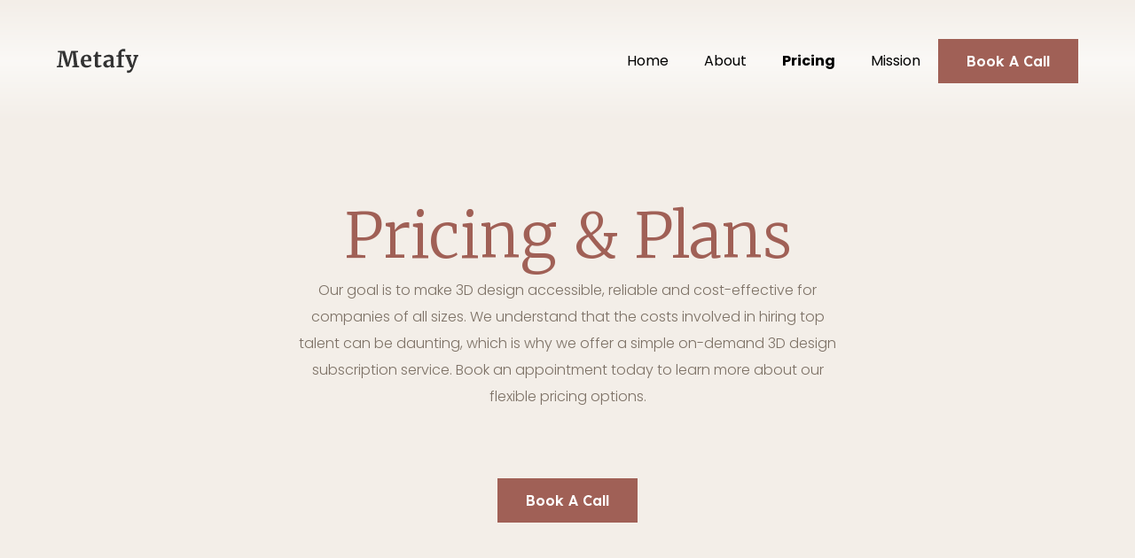

--- FILE ---
content_type: text/html; charset=UTF-8
request_url: https://metafy.design/pricing
body_size: 2357
content:
<!DOCTYPE html><!--  This site was created in Webflow. https://www.webflow.com  -->
<!--  Last Published: Tue Sep 26 2023 18:54:37 GMT+0000 (Coordinated Universal Time)  -->
<html data-wf-page="640489eba2b653c9135fe028" data-wf-site="6401e871b4c58c5be0684e36">
<head>
  <meta charset="utf-8">
  <title>Metafy - Pricing &amp; Plans</title>
  <meta content="Our goal is to make 3D design accessible, reliable, and cost-effective for companies of all sizes. We understand that the costs involved in hiring top talent can be daunting, which is why we offer a simple on-demand 3D design subscription service. Book an appointment today to learn more about our flexible pricing options." name="description">
  <meta content="Metafy - 3D Design On Demand For A Fixed Monthly Price" property="og:title">
  <meta content="Our goal is to make 3D design accessible, reliable, and cost-effective for companies of all sizes. We understand that the costs involved in hiring top talent can be daunting, which is why we offer a simple on-demand 3D design subscription service. Book an appointment today to learn more about our flexible pricing options." property="og:description">
  <meta content="https://uploads-ssl.webflow.com/6401e871b4c58c5be0684e36/64225cc3e1418dc19d3ef577_Twitter%20(7).png" property="og:image">
  <meta content="Metafy - 3D Design On Demand For A Fixed Monthly Price" property="twitter:title">
  <meta content="Our goal is to make 3D design accessible, reliable, and cost-effective for companies of all sizes. We understand that the costs involved in hiring top talent can be daunting, which is why we offer a simple on-demand 3D design subscription service. Book an appointment today to learn more about our flexible pricing options." property="twitter:description">
  <meta content="https://uploads-ssl.webflow.com/6401e871b4c58c5be0684e36/64225cc3e1418dc19d3ef577_Twitter%20(7).png" property="twitter:image">
  <meta property="og:type" content="website">
  <meta content="summary_large_image" name="twitter:card">
  <meta content="width=device-width, initial-scale=1" name="viewport">
  <meta content="Webflow" name="generator">
  <link href="css/normalize.css" rel="stylesheet" type="text/css">
  <link href="css/webflow.css" rel="stylesheet" type="text/css">
  <link href="css/metafy-1.webflow.css" rel="stylesheet" type="text/css">
  <link href="https://fonts.googleapis.com" rel="preconnect">
  <link href="https://fonts.gstatic.com" rel="preconnect" crossorigin="anonymous">
  <script src="https://ajax.googleapis.com/ajax/libs/webfont/1.6.26/webfont.js" type="text/javascript"></script>
  <script type="text/javascript">WebFont.load({  google: {    families: ["Merriweather:300,300italic,400,400italic,700,700italic,900,900italic","Lexend:100,200,300,regular,500,600,700,800,900","Merriweather Sans:300,regular,500,600,700,800","Poppins:100,200,300,regular,500,600,700,800,900","Manrope:200,300,regular,500,600,700,800","Varta:300,regular,500,600,700","DM Serif Display:regular","Jost:100,200,300,regular,500,600,700,800,900","Roboto:300,regular,500,700,900"]  }});</script>
  <script type="text/javascript">!function(o,c){var n=c.documentElement,t=" w-mod-";n.className+=t+"js",("ontouchstart"in o||o.DocumentTouch&&c instanceof DocumentTouch)&&(n.className+=t+"touch")}(window,document);</script>
  <link href="images/favicon.png" rel="shortcut icon" type="image/x-icon">
  <!-- Hypertarget Retention Pixel Code -->
  <script type="text/javascript" src="https://api.hypertarget.ai/"></script>
  <script type="text/javascript">
    function onloadFunction(){
        HYPERSNIPPET.initURL(["8524a818-535d-4a87-9a6d-7babb8782327","adbf130b-23c5-49a7-a08c-f86b145c1ff4"]);
    }
    window.onload = onloadFunction();
    document.onclick = function (event) {
        HYPERSNIPPET.analyzer(event,sessionStorage.getItem("key"),isLoadedForClick);
    }
    window.addEventListener("beforeunload", function (e) {
        e.preventDefault();
    })
  </script>
  <!-- Hypertarget Retention Pixel Code -->
  <link href="images/webclip.png" rel="apple-touch-icon"><!--  Meta Pixel Code  -->
  <script>
  !function (f, b, e, v, n, t, s) {
    if (f.fbq) return; n = f.fbq = function () {
      n.callMethod ?
        n.callMethod.apply(n, arguments) : n.queue.push(arguments)
    };
    if (!f._fbq) f._fbq = n; n.push = n; n.loaded = !0; n.version = '2.0';
    n.queue = []; t = b.createElement(e); t.async = !0;
    t.src = v; s = b.getElementsByTagName(e)[0];
    s.parentNode.insertBefore(t, s)
  }(window, document, 'script',
    'https://connect.facebook.net/en_US/fbevents.js');
  fbq('init', '1534437060418742');
  fbq('track', 'PageView');
  fbq('trackCustom', 'Pricing Page View', { eventID: '9' });
</script>
  <noscript><img height="1" width="1" style="display:none" src="https://www.facebook.com/tr?id=1534437060418742&ev=PageView&noscript=1"></noscript>
  <!--  End Meta Pixel Code  -->
</head>
<body class="bg-scandel">
  <div class="absolute-top bg-gradient-white">
    <div data-animation="default" data-collapse="medium" data-duration="400" data-easing="ease" data-easing2="ease" role="banner" class="header w-nav">
      <div class="div-block-63">
        <a class='w-nav-brand' href='/'><img src="images/Metafy.svg" loading="lazy" alt=""></a>
        <nav role="navigation" class="nav-menu w-nav-menu">
          <a class='nav-menu w-nav-link' href='/'>Home</a>
          <a class='nav-menu w-nav-link' href='/about'>About</a>
          <a aria-current='page' class='nav-menu w-nav-link w--current' href='/pricing'>Pricing</a>
          <a class='nav-menu w-nav-link' href='/mission'>Mission</a>
          <div class="div-block-64">
            <a class='button w-button' href='/contact'>Book A Call</a>
          </div>
        </nav>
        <div class="menu-button w-nav-button">
          <div class="icon-2 w-icon-nav-menu"></div>
        </div>
      </div>
    </div>
  </div>
  <div>
    <div class="div-block-53">
      <div class="div-block-54">
        <div class="div-block-56">
          <h1 class="heading-7">Pricing &amp; Plans</h1>
          <p class="paragraph-2 center">Our goal is to make 3D design accessible, reliable and cost-effective for companies of all sizes. We understand that the costs involved in hiring top talent can be daunting, which is why we offer a simple on-demand 3D design subscription service. Book an appointment today to learn more about our flexible pricing options.</p>
        </div>
        <div class="div-block-57">
          <a class='button w-button' href='/contact'>Book A Call</a>
        </div>
      </div>
    </div>
  </div>
  <div>
    <div class="div-block-436">
      <div class="div-block-435">
        <div class="div-block-437">
          <a class='w-inline-block' href='/'><img src="images/Metafy.svg" loading="lazy" alt=""></a>
          <p class="footer-cop">©2023, All right reserved.</p>
          <div class="div-block-51">
            <div class="social-div"><img src="images/Facebook.svg" loading="lazy" alt=""></div>
            <div class="social-div"><img src="images/Instagram.svg" loading="lazy" alt=""></div>
            <div class="social-div"><img src="images/Twitter.svg" loading="lazy" alt=""></div>
            <div class="social-div"><img src="images/LinkedIn.svg" loading="lazy" alt=""></div>
          </div>
        </div>
        <div class="div-block-438">
          <a class='link' href='/about'>Home</a>
          <a class='link' href='/about'>About</a>
          <a aria-current='page' class='link w--current' href='/pricing'>Pricing</a>
          <a class='link' href='/mission'>Mission</a>
        </div>
      </div>
    </div>
  </div>
  <script src="https://d3e54v103j8qbb.cloudfront.net/js/jquery-3.5.1.min.dc5e7f18c8.js?site=6401e871b4c58c5be0684e36" type="text/javascript" integrity="sha256-9/aliU8dGd2tb6OSsuzixeV4y/faTqgFtohetphbbj0=" crossorigin="anonymous"></script>
  <script src="js/webflow.js" type="text/javascript"></script>
  <script src="https://unpkg.com/axios/dist/axios.min.js"></script>
  <script>
  //Server Side Tracking Function
  async function serverSideTracking(eventName, eventUrl, eventId) {
    await axios
      .post(
      "/server-side-tracking",
      {
        eventName: eventName,
        eventUrl: eventUrl,
        eventId: eventId
      }
    )
      .then((response) => {
      console.log("Success: " + response.data);
    })
      .catch((err) => console.log("Failed: " + err));
  }
  //Index Page Events
  window.onload = serverSideTracking("Pricing Page View", window.location.href, "9");
</script>
</body>
</html>


--- FILE ---
content_type: text/css; charset=UTF-8
request_url: https://metafy.design/css/metafy-1.webflow.css
body_size: 3763
content:
.bg-sandel {
  background-color: #f3eee8;
}

.header {
  z-index: 100;
  width: 90%;
  max-width: 1327px;
  background-color: rgba(0, 0, 0, 0);
  margin-left: auto;
  margin-right: auto;
  padding-top: 44px;
  padding-bottom: 44px;
  position: static;
  top: 0%;
  bottom: auto;
  left: 0%;
  right: 0%;
}

.div-block-2 {
  justify-content: space-between;
  align-items: center;
  display: flex;
}

.button {
  color: #fff;
  background-color: #a06056;
  padding: 16px 32px;
  font-family: Lexend, sans-serif;
  font-size: 16px;
  font-weight: 600;
  line-height: 18px;
}

.button:hover {
  background-color: rgba(160, 96, 86, .8);
}

.button._w-100 {
  width: 100%;
  margin-top: 95px;
  padding-top: 22px;
  padding-bottom: 22px;
}

.button.center {
  text-align: center;
}

.button.h-56 {
  height: 56px;
  padding: 10px 53px;
  font-family: Manrope, sans-serif;
  font-weight: 700;
}

.div-block-3 {
  justify-content: center;
  align-items: center;
  padding-top: 200px;
  padding-bottom: 200px;
  display: flex;
}

.div-block-4 {
  width: 782px;
}

.heading {
  color: #a06056;
  text-align: center;
  margin-top: 0;
  margin-bottom: 0;
  font-family: Merriweather, serif;
  font-size: 70px;
  font-weight: 300;
  line-height: 93px;
}

.paragraph {
  color: #666;
  text-align: center;
  font-family: Poppins, sans-serif;
  font-size: 16px;
  font-weight: 300;
  line-height: 24px;
}

.div-block-5 {
  max-width: 564px;
  margin-top: 56px;
  margin-left: auto;
  margin-right: auto;
}

.div-block-6 {
  margin-top: 50px;
}

.form-label {
  color: #666;
  font-family: Merriweather, serif;
  font-size: 16px;
  font-weight: 400;
}

.form-filed {
  height: 60px;
  color: #666;
  background-color: #fff;
  background-image: url('../images/gg_profile.svg');
  background-position: 10px;
  background-repeat: no-repeat;
  background-size: 32px 32px;
  padding-left: 61px;
  font-family: Manrope, sans-serif;
  font-size: 18px;
  font-weight: 700;
  line-height: 25px;
}

.form-filed:focus {
  background-color: #faf8f8;
}

.form-filed.dropdown {
  background-color: #fff;
}

.form-filed.country {
  background-image: none;
  border: 1px solid rgba(0, 0, 0, 0);
  padding-left: 12px;
}

.form-filed.country:focus {
  background-color: #faf8f8;
}

.form-filed.select {
  background-image: url('../images/akar-icons_chevron-down.svg'), url('../images/gg_profile.svg');
  background-position: 97%, 10px;
  background-repeat: no-repeat, no-repeat;
  background-size: auto, 32px 32px;
}

.form-filed.select:focus {
  background-color: rgba(255, 255, 255, .8);
}

.div-block-7 {
  grid-column-gap: 17px;
  grid-row-gap: 17px;
  align-items: center;
  display: flex;
}

.div-block-8 {
  width: 100%;
}

.div-block-9 {
  width: 50%;
}

.div-block-10 {
  margin-top: 20px;
}

.dropdown {
  width: 100%;
}

.dropdown-toggle {
  width: 100%;
  padding-left: 0;
}

.text-block {
  color: #263238;
}

.div-block-11 {
  display: flex;
}

.dropdown-2 {
  height: auto;
}

.dropdown-toggle-2 {
  background-color: #fff;
  padding-top: 17px;
}

.dropdown-toggle-2.w--open {
  z-index: 10;
}

.icon {
  color: #666;
}

.dropdown-list {
  top: 0%;
  bottom: auto;
  left: 0%;
  right: 0%;
}

.dropdown-list.w--open {
  z-index: 99;
  background-color: #fff;
  top: 101%;
}

.dropdown-link {
  background-color: #fff;
  background-image: url('../images/emojione-v1_flag-for-united-states.svg');
  background-position: 50%;
  background-repeat: no-repeat;
  background-size: auto;
  padding-top: 0;
  padding-bottom: 40px;
}

.div-block-12 {
  display: flex;
}

.div-block-12.h-100 {
  height: auto;
  justify-content: center;
}

.div-block-12.vh100-min {
  height: 100vh;
  min-height: 100vh;
  padding-top: 50px;
}

.div-block-13 {
  width: 50%;
  flex-direction: column;
  justify-content: center;
  align-items: center;
  padding-top: 50px;
  display: flex;
}

.div-block-13.h-100 {
  height: 100%;
}

.div-block-13.h-100._w-45 {
  width: 45%;
  padding-top: 0;
}

.div-block-14 {
  width: 50%;
}

.div-block-14.vh100 {
  height: 100vh;
}

.div-block-14.vh100.d-flex-v {
  align-items: center;
  display: flex;
}

.div-block-14.h-100 {
  height: 100%;
}

.div-block-14.h-100.d-flex-v {
  flex-direction: column;
  justify-content: center;
  align-items: stretch;
  display: flex;
}

.div-block-14.h-100.d-flex-v._w-55 {
  width: 55%;
}

.image {
  width: 100%;
  height: 100vh;
}

.heading-2 {
  color: #a06056;
  margin-top: 0;
  margin-bottom: 0;
  font-family: Varta, sans-serif;
  font-size: 14px;
  line-height: 20px;
}

.heading-3 {
  color: #a06056;
  margin-top: 0;
  margin-bottom: 0;
  font-family: Merriweather, serif;
  font-size: 60px;
  font-weight: 300;
  line-height: 70px;
}

.div-block-15 {
  width: 90%;
  max-width: 450px;
  grid-row-gap: 30px;
  flex-direction: column;
  display: flex;
}

.paragraph-2 {
  color: rgba(112, 100, 88, .9);
  margin-top: 0;
  margin-bottom: 0;
  font-family: Poppins, sans-serif;
  font-size: 16px;
  font-weight: 300;
  line-height: 30px;
}

.paragraph-2.white {
  color: #fff;
}

.paragraph-2.center {
  text-align: center;
}

.link-block {
  grid-column-gap: 12px;
  grid-row-gap: 12px;
  color: #a06056;
  justify-content: flex-start;
  align-items: center;
  font-family: Poppins, sans-serif;
  font-size: 16px;
  font-weight: 700;
  line-height: 30px;
  text-decoration: none;
  display: flex;
}

.paragraph-3 {
  margin-bottom: 0;
}

.div-block-16 {
  display: inline-block;
}

.slider {
  height: 100vh;
  background-color: rgba(0, 0, 0, 0);
}

.display-none {
  display: none;
}

.section {
  background-color: #292f36;
}

.div-block-18 {
  padding-top: 150px;
  padding-bottom: 150px;
}

.container {
  width: 90%;
  max-width: 1080px;
  margin-left: auto;
  margin-right: auto;
}

.container._1200 {
  max-width: 1200px;
}

.div-block-19 {
  grid-column-gap: 0px;
  grid-row-gap: 24px;
  grid-template-rows: auto;
  grid-template-columns: 1fr 1fr 1fr 1fr;
  grid-auto-columns: 1fr;
  display: grid;
}

.heading-4 {
  color: #f3eee8;
  text-align: center;
  font-family: DM Serif Display, sans-serif;
  font-size: 85px;
  font-weight: 400;
  line-height: 106.25px;
}

.paragraph-4 {
  color: #fff;
  text-align: center;
  font-family: Jost, sans-serif;
  font-size: 22px;
  line-height: 33px;
}

.cover-div {
  align-items: center;
  display: flex;
}

.cover-div.last {
  border-right-style: none;
}

.line {
  width: 1px;
  height: 155px;
  background-color: #fff;
  margin-left: auto;
  margin-right: auto;
}

.div-block-21 {
  padding-left: 54px;
  padding-right: 54px;
}

.div-block-22 {
  display: flex;
}

.div-block-23 {
  width: 50%;
}

.div-block-24 {
  width: 50%;
  justify-content: center;
  align-items: center;
  display: flex;
}

.image-2 {
  width: 100%;
  height: 100vh;
}

.div-block-25 {
  width: 90%;
  margin-left: auto;
  margin-right: auto;
}

.div-block-26 {
  max-width: 438px;
  margin-left: auto;
  margin-right: auto;
}

.heading-5 {
  margin-top: 0;
  font-family: Merriweather, serif;
  font-size: 37px;
  font-weight: 400;
  line-height: 45.7px;
}

.heading-5.white {
  color: #fff;
}

.heading-5.h6 {
  font-size: 25px;
  line-height: 48px;
}

.div-block-27 {
  width: 49px;
  height: 4px;
  background-color: #a06056;
  margin-top: 26px;
  margin-bottom: 26px;
}

.div-block-28 {
  width: 90%;
  flex-direction: column;
  justify-content: center;
  align-items: center;
  margin-left: auto;
  margin-right: auto;
  padding-top: 240px;
  display: flex;
}

.div-block-29 {
  max-width: 821px;
  text-align: center;
  margin-left: auto;
  margin-right: auto;
}

.image-3 {
  width: 100%;
  padding-top: 80px;
}

.div-block-30 {
  width: 90%;
  margin-left: auto;
  margin-right: auto;
  padding-top: 200px;
  padding-bottom: 300px;
}

.div-block-31 {
  flex-direction: column;
  justify-content: center;
  align-items: center;
  display: flex;
}

.image-4 {
  margin-bottom: 35px;
}

.div-block-32 {
  width: 450px;
  text-align: center;
  flex-direction: column;
  justify-content: center;
  align-items: center;
  margin-bottom: 100px;
  display: flex;
}

.div-block-33 {
  max-width: 1180px;
  margin-left: auto;
  margin-right: auto;
  box-shadow: 0 20px 30px 1px rgba(0, 0, 0, .15);
}

.div-block-34 {
  grid-column-gap: 0px;
  grid-row-gap: 0px;
  grid-template-rows: auto auto;
  grid-template-columns: 1fr 1fr;
  grid-auto-columns: 1fr;
  display: grid;
}

.div-block-34.flip {
  grid-template-columns: .8fr 1fr;
}

.div-block-35 {
  background-color: #fff;
  padding: 35px;
}

.div-block-36 {
  grid-column-gap: 5px;
  grid-row-gap: 5px;
  align-items: center;
  padding-top: 24px;
  padding-bottom: 24px;
  display: flex;
}

.heading-6 {
  color: #666;
  margin-top: 0;
  margin-bottom: 0;
  font-family: Manrope, sans-serif;
  font-size: 14.4px;
  font-weight: 800;
  line-height: 19.67px;
}

.paragraph-5 {
  color: #666;
  margin-bottom: 0;
  font-family: Manrope, sans-serif;
  font-size: 9.6px;
  line-height: 13.11px;
}

.div-block-37 {
  flex-direction: column;
  justify-content: center;
  align-items: flex-start;
  display: flex;
}

.div-block-38 {
  padding: 20px;
}

.div-block-39 {
  grid-column-gap: 0px;
  grid-row-gap: 0px;
  background-color: #fff;
  grid-template-rows: auto;
  grid-template-columns: 1fr 1fr;
  grid-auto-columns: 1fr;
  display: grid;
}

.image-5 {
  width: 100%;
  height: 100%;
  object-fit: cover;
}

.div-block-40 {
  max-width: 80%;
  flex-direction: column;
  justify-content: center;
  align-items: flex-start;
  margin-left: auto;
  margin-right: auto;
  display: flex;
}

.image-6 {
  width: 100%;
  height: 100%;
  object-fit: cover;
}

.div-block-41 {
  width: 90%;
  max-width: 1320px;
  grid-column-gap: 16px;
  grid-row-gap: 16px;
  grid-template-rows: auto;
  grid-template-columns: 488px 1fr;
  grid-auto-columns: 1fr;
  align-items: flex-start;
  margin-left: auto;
  margin-right: auto;
  padding-top: 140px;
  padding-bottom: 300px;
  display: grid;
}

.section-2 {
  background-image: url('../images/Rectangle-776_1.png');
  background-position: 0 0;
  background-repeat: no-repeat;
  background-size: cover;
}

.div-block-42 {
  width: 488px;
  background-color: #292f36;
  padding: 50px;
}

.div-block-43 {
  max-width: 388px;
}

.div-block-43.mx-0 {
  max-width: none;
}

.div-block-44 {
  background-color: #fff;
  margin-bottom: 32px;
  margin-left: 0;
  padding: 62px 40px;
}

.section-3 {
  padding-top: 240px;
}

.div-block-45 {
  max-width: 1440px;
  background-color: #292f36;
  margin-top: -400px;
  margin-left: auto;
  margin-right: auto;
  padding-top: 96px;
  padding-bottom: 96px;
}

.div-block-46 {
  width: 90%;
  margin-left: auto;
  margin-right: auto;
  display: flex;
}

.div-block-47 {
  width: 80%;
}

.div-block-48 {
  width: 20%;
  justify-content: center;
  align-items: center;
  display: flex;
}

.div-block-49 {
  width: 90%;
  max-width: 1440px;
  margin-left: auto;
  margin-right: auto;
}

.div-block-50 {
  border-bottom: 1px solid #bbb;
  justify-content: space-between;
  align-items: center;
  padding-bottom: 40px;
  padding-left: 80px;
  padding-right: 80px;
  display: flex;
}

.div-block-51 {
  grid-column-gap: 20px;
  grid-row-gap: 20px;
  justify-content: flex-end;
  align-items: center;
  display: flex;
}

.div-block-52 {
  grid-column-gap: 24px;
  grid-row-gap: 24px;
  justify-content: center;
  align-items: center;
  padding-top: 40px;
  padding-bottom: 150px;
  display: flex;
}

.footer-cop {
  margin-bottom: 0;
  font-family: Roboto, sans-serif;
}

.footer-cop-link {
  color: #333;
  text-decoration: underline;
}

.footer {
  padding-top: 80px;
}

.h1 {
  color: #a06056;
  text-align: left;
  font-family: Merriweather, serif;
  font-size: 70px;
  font-weight: 300;
  line-height: 85px;
}

.section-4 {
  padding-bottom: 120px;
}

.div-block-53 {
  flex-direction: column;
  justify-content: center;
  align-items: center;
  padding-top: 200px;
  padding-bottom: 200px;
  display: flex;
}

.div-block-54 {
  max-width: 845px;
  flex-direction: column;
  justify-content: center;
  align-items: center;
  display: flex;
}

.heading-7 {
  color: #a06056;
  text-align: center;
  margin-bottom: 0;
  font-family: Merriweather, serif;
  font-size: 70px;
  font-weight: 300;
  line-height: 93px;
}

.bg-scandel {
  background-color: #f3eee8;
}

.div-block-55 {
  width: 90%;
  max-width: 1297px;
  background-color: #fff;
  border-radius: 20px;
  margin-top: 120px;
  margin-left: auto;
  margin-right: auto;
  padding-top: 100px;
  padding-bottom: 100px;
}

.html-embed {
  width: 90%;
  margin-left: auto;
  margin-right: auto;
}

.div-block-56 {
  max-width: 616px;
  flex-direction: column;
  justify-content: center;
  align-items: center;
  margin-left: auto;
  margin-right: auto;
  display: flex;
}

.div-block-57 {
  margin-top: 77px;
}

.form {
  grid-column-gap: 15px;
  grid-row-gap: 15px;
  display: flex;
}

.text-field {
  width: 370px;
  height: 56px;
  border: 1px solid rgba(0, 0, 0, 0);
  font-family: Poppins, sans-serif;
  font-size: 16px;
  line-height: 30.83px;
}

.text-field:focus {
  background-color: #fffdfd;
  border: 1px rgba(0, 0, 0, 0);
}

.heading-8 {
  text-align: center;
  letter-spacing: 5px;
  font-family: Poppins, sans-serif;
  font-size: 24px;
  font-weight: 400;
  line-height: 36px;
}

.div-block-58 {
  grid-column-gap: 40px;
  grid-row-gap: 40px;
  justify-content: center;
  align-items: center;
  display: flex;
}

.div-block-59 {
  padding-top: 80px;
}

.section-5 {
  background-image: url('../images/Rectangle-776.png');
  background-position: 50%;
  background-repeat: no-repeat;
  background-size: cover;
  padding-top: 160px;
  padding-bottom: 160px;
}

.section-5.new-bg {
  background-image: url('../images/missionbg.png');
  background-position: 50%;
  background-repeat: no-repeat;
  background-size: cover;
}

.div-block-60 {
  width: 90%;
  max-width: 1127px;
  grid-column-gap: 80px;
  grid-row-gap: 16px;
  grid-template-rows: auto;
  grid-template-columns: 1fr 1fr;
  grid-auto-columns: 1fr;
  margin-left: auto;
  margin-right: auto;
  display: grid;
}

.div-block-61 {
  background-color: #292f36;
  padding: 50px;
}

.div-block-62 {
  max-width: 1500px;
  justify-content: space-between;
  align-items: center;
  margin-left: auto;
  margin-right: auto;
  display: flex;
}

.nav-menu {
  justify-content: center;
  align-items: center;
  display: flex;
}

.navbar {
  background-color: rgba(0, 0, 0, 0);
  padding-top: 44px;
  padding-bottom: 44px;
}

.div-block-63 {
  justify-content: space-between;
  align-items: center;
  display: flex;
}

.nav-menu {
  color: #000;
  padding-top: 0;
  padding-bottom: 0;
  font-family: Poppins, sans-serif;
  font-size: 16px;
  font-weight: 400;
  line-height: 24px;
}

.nav-menu.w--current {
  color: #000;
  font-weight: 700;
}

.div-block-433 {
  width: 50%;
  background-color: #fff;
  border-radius: 8px;
  flex-direction: column;
  align-items: stretch;
  margin-left: auto;
  margin-right: auto;
  padding: 25px;
  display: flex;
  box-shadow: 8px 8px 44px rgba(25, 43, 67, .06);
}

.div-block-433._2 {
  width: 90%;
  max-width: 1500px;
  box-shadow: none;
  background-color: rgba(0, 0, 0, 0);
}

.rich-text-block {
  color: #000;
  font-size: 16px;
  line-height: 30px;
}

.image-7, .image-8 {
  border-radius: 50%;
}

.hero-bg {
  background-color: #eae3e1;
  background-image: url('../images/hero-background.png');
  background-position: 50%;
  background-size: cover;
}

.hero-bg.vh100 {
  height: auto;
  max-height: none;
  min-height: 100vh;
}

.image-9 {
  width: 100%;
}

.testt {
  margin-top: 100px;
}

.container-2 {
  width: 100%;
  max-width: 100%;
  min-width: 100%;
  background-color: rgba(0, 0, 0, 0);
  justify-content: space-between;
  align-items: center;
  margin-left: 0;
  margin-right: 0;
  padding-left: 0;
  padding-right: 0;
  display: flex;
}

.navbar-2 {
  width: 90%;
  max-width: 1320px;
  background-color: rgba(0, 0, 0, 0);
  margin-left: auto;
  margin-right: auto;
  padding-left: 0;
  padding-right: 0;
}

.div-block-434 {
  display: flex;
}

.new-menu {
  width: 90%;
  max-width: 1320px;
  min-height: 50px;
  justify-content: space-between;
  align-items: center;
  margin-left: auto;
  margin-right: auto;
  padding-top: 30px;
  padding-bottom: 30px;
  display: flex;
}

.absolute-top {
  position: absolute;
  top: 0%;
  bottom: auto;
  left: 0%;
  right: 0%;
}

.absolute-top.bg-gradient-white {
  background-color: rgba(0, 0, 0, 0);
  background-image: linear-gradient(rgba(255, 255, 255, 0), rgba(255, 255, 255, .6) 50%, rgba(255, 255, 255, 0));
}

.form-2 {
  grid-column-gap: 10px;
  grid-row-gap: 10px;
  align-items: center;
  display: flex;
}

.text-field-2 {
  margin-bottom: 0;
}

.submit-button {
  background-color: #a06056;
  padding-left: 25px;
  padding-right: 25px;
}

.link-block-2 {
  color: #333;
}

.d-none {
  display: none;
}

.div-block-435 {
  justify-content: space-between;
  align-items: center;
  padding-top: 80px;
  padding-bottom: 80px;
  display: flex;
}

.div-block-436 {
  width: 90%;
  max-width: 1440px;
  margin-left: auto;
  margin-right: auto;
}

.div-block-437 {
  grid-column-gap: 30px;
  grid-row-gap: 30px;
  flex-direction: column;
  align-items: flex-start;
  display: flex;
}

.div-block-438 {
  grid-column-gap: 40px;
  grid-row-gap: 40px;
  align-items: center;
  display: flex;
}

.link {
  color: #333;
  font-family: Poppins, sans-serif;
  font-size: 16px;
  font-weight: 500;
  text-decoration: none;
}

@media screen and (min-width: 1280px) {
  .div-block-12.vh100-min {
    padding-top: 50px;
  }

  .div-block-38 {
    padding-right: 0;
  }

  .div-block-41 {
    grid-column-gap: 74px;
    grid-row-gap: 24px;
    grid-template-rows: auto;
  }

  .section-6 {
    padding-top: 80px;
  }

  .div-block-433._2 {
    background-color: rgba(0, 0, 0, 0);
  }
}

@media screen and (max-width: 991px) {
  .div-block-3 {
    padding-top: 220px;
    padding-bottom: 100px;
  }

  .div-block-4 {
    width: 90%;
  }

  .div-block-12 {
    flex-direction: column-reverse;
  }

  .div-block-12.vh100-min {
    height: auto;
  }

  .div-block-13 {
    width: 100%;
    height: auto;
    padding-top: 100px;
    padding-bottom: 100px;
  }

  .div-block-13.h-100._w-45, .div-block-14, .div-block-14.h-100.d-flex-v._w-55 {
    width: 100%;
  }

  .image {
    height: 100vh;
    object-fit: cover;
  }

  .heading-3 {
    font-size: 50px;
    line-height: 67px;
  }

  .div-block-15 {
    max-width: none;
  }

  .div-block-17 {
    height: 100vh;
  }

  .slider {
    height: auto;
  }

  .heading-4 {
    font-size: 40px;
    line-height: 50px;
  }

  .paragraph-4 {
    font-size: 16px;
    line-height: 24px;
  }

  .cover-div {
    justify-content: center;
  }

  .line {
    height: 50%;
  }

  .div-block-21 {
    padding-left: 24px;
    padding-right: 24px;
  }

  .div-block-22 {
    flex-direction: column;
  }

  .div-block-22.reverse {
    flex-direction: column-reverse;
  }

  .div-block-23, .div-block-24 {
    width: 100%;
  }

  .div-block-26 {
    max-width: none;
    padding-top: 100px;
    padding-bottom: 100px;
  }

  .div-block-28 {
    padding-top: 0;
  }

  .div-block-30 {
    padding-top: 100px;
    padding-bottom: 100px;
  }

  .div-block-34.flip, .div-block-41 {
    flex-direction: column;
    display: flex;
  }

  .div-block-42 {
    width: 100%;
  }

  .div-block-43 {
    max-width: none;
  }

  .div-block-46 {
    grid-row-gap: 20px;
    flex-direction: column;
    align-items: flex-start;
  }

  .div-block-47 {
    width: 100%;
  }

  .div-block-48 {
    width: 100%;
    justify-content: flex-start;
  }

  .div-block-52 {
    padding-bottom: 100px;
  }

  .footer {
    padding-top: 100px;
  }

  .section-4 {
    padding-bottom: 0;
  }

  .div-block-54 {
    width: 90%;
    margin-left: auto;
    margin-right: auto;
  }

  .heading-7 {
    font-size: 50px;
    line-height: 60px;
  }

  .div-block-58 {
    grid-column-gap: 20px;
    grid-row-gap: 20px;
  }

  .div-block-59 {
    width: 90%;
  }

  .div-block-60 {
    grid-column-gap: 20px;
    grid-row-gap: 20px;
  }

  .nav-menu {
    background-color: #fff;
    justify-content: flex-start;
    padding: 20px;
  }

  .icon-2 {
    color: #fff;
  }

  .div-block-64 {
    justify-content: flex-start;
    display: flex;
  }

  .menu-button, .menu-button.w--open {
    background-color: rgba(0, 0, 0, 0);
  }

  .div-block-433 {
    width: 100%;
  }
}

@media screen and (max-width: 767px) {
  .button.h-56 {
    width: 30%;
    padding-left: 20px;
    padding-right: 20px;
  }

  .div-block-3 {
    padding-top: 220px;
  }

  .heading {
    font-size: 50px;
    line-height: 60px;
  }

  .div-block-12 {
    flex-direction: column-reverse;
  }

  .div-block-12.vh100-min {
    height: auto;
  }

  .div-block-13 {
    width: 100%;
    padding-bottom: 100px;
  }

  .div-block-13.h-100._w-45, .div-block-14 {
    width: 100%;
  }

  .div-block-14.h-100.d-flex-v._w-55 {
    width: 100%;
    height: auto;
  }

  .image, .div-block-17 {
    height: auto;
  }

  .div-block-18 {
    padding-top: 100px;
    padding-bottom: 100px;
  }

  .div-block-19 {
    grid-row-gap: 0px;
    grid-template-columns: 1fr 1fr;
  }

  .cover-div {
    border-bottom: 1px #fff;
    justify-content: center;
  }

  .cover-div._1 {
    border-bottom: 1px solid #fff;
    border-right: 1px solid #fff;
  }

  .cover-div._2 {
    border-bottom-style: solid;
    border-bottom-color: #fff;
  }

  .cover-div._3 {
    border-right: 1px solid #fff;
  }

  .line {
    display: none;
  }

  .div-block-32 {
    width: auto;
  }

  .div-block-52 {
    grid-column-gap: 10px;
    grid-row-gap: 10px;
  }

  .div-block-53 {
    height: auto;
    padding-top: 200px;
    padding-bottom: 200px;
  }

  .div-block-57, .form {
    width: 100%;
  }

  .text-field {
    width: 70%;
  }

  .div-block-58 {
    grid-column-gap: 20px;
    grid-row-gap: 20px;
    grid-template-rows: auto auto;
    grid-template-columns: 1fr 1fr;
    grid-auto-columns: 1fr;
    justify-items: center;
    margin-top: 30px;
    display: grid;
  }

  .div-block-60 {
    grid-template-columns: 1fr;
  }

  .div-block-433._2 {
    width: 95%;
  }

  .hero-bg.vh100 {
    height: auto;
    max-height: none;
  }

  .div-block-435 {
    grid-column-gap: 30px;
    grid-row-gap: 30px;
    flex-direction: column;
  }

  .div-block-437 {
    align-items: center;
  }

  .div-block-438 {
    grid-column-gap: 20px;
    grid-row-gap: 20px;
    flex-direction: column;
  }
}

@media screen and (max-width: 479px) {
  .button {
    padding-left: 20px;
    padding-right: 20px;
  }

  .button.h-56 {
    width: 100%;
    margin-top: 20px;
  }

  .heading {
    font-size: 40px;
    line-height: 50px;
  }

  .form-filed {
    line-height: 15px;
  }

  .div-block-7 {
    flex-direction: column;
  }

  .div-block-8, .div-block-9 {
    width: 100%;
  }

  .dropdown-toggle-2 {
    padding-top: 20px;
    padding-left: 10px;
    padding-right: 30px;
  }

  .icon {
    top: 0%;
    bottom: 0%;
    left: auto;
    right: -18%;
  }

  .image-2 {
    height: auto;
  }

  .heading-5.white.f-30 {
    font-size: 30px;
  }

  .heading-5.center {
    text-align: center;
  }

  .heading-5.mob {
    font-size: 20px;
  }

  .div-block-35 {
    padding-left: 20px;
    padding-right: 20px;
  }

  .div-block-38 {
    padding: 0;
  }

  .div-block-39 {
    flex-direction: column;
    display: flex;
  }

  .image-5 {
    height: auto;
  }

  .div-block-40 {
    max-width: 90%;
    padding-top: 50px;
    padding-bottom: 50px;
  }

  .div-block-42, .div-block-44 {
    padding-left: 20px;
    padding-right: 20px;
  }

  .div-block-50 {
    grid-column-gap: 24px;
    grid-row-gap: 24px;
    flex-direction: column;
  }

  .div-block-52 {
    flex-direction: column;
    padding-bottom: 40px;
  }

  .h1 {
    font-size: 50px;
    line-height: 60px;
  }

  .section-4 {
    padding-bottom: 0;
  }

  .heading-7 {
    font-size: 40px;
    line-height: 50px;
  }

  .form {
    grid-row-gap: 0px;
    flex-direction: column;
  }

  .text-field {
    width: 100%;
    margin-bottom: 0;
  }

  .div-block-58 {
    margin-top: 30px;
  }

  .section-5 {
    padding-top: 100px;
    padding-bottom: 100px;
  }

  .div-block-61, .div-block-433 {
    padding-left: 20px;
    padding-right: 20px;
  }

  .div-block-433._2 {
    padding-left: 0;
    padding-right: 0;
  }
}

#w-node-_2b02ee66-112e-62b6-f953-8b4fe257c141-8062602e, #w-node-a9b1f9a2-0b4f-53b3-2578-0a130cf5a868-8062602e, #w-node-_3d7f1e2f-d4cb-e30e-802d-53784b1e43b7-8062602e, #w-node-a070898c-00d2-9a21-28a7-d9c73e80860a-8062602e, #w-node-_9d947a2c-c82d-f3c9-9d50-3a883366f695-8062602e, #w-node-f94e983c-e789-af60-8773-da4d7caa7bcc-8062602e, #w-node-fb2563c2-224f-fa60-28f7-ca68d6ca4f19-8062602e, #w-node-c645b19a-4dbb-8b17-9eed-14ba62abf79d-8062602e, #w-node-_3b09ee26-330d-bf76-6757-53a4e96e8691-8062602e, #w-node-_3b09ee26-330d-bf76-6757-53a4e96e8692-8062602e, #w-node-_247922a0-9b4f-370a-3f82-9e37d82264fd-1b99681e, #w-node-_80bc26e5-335e-cb8e-c474-340c2b046b4b-1b99681e {
  grid-area: span 1 / span 1 / span 1 / span 1;
}




--- FILE ---
content_type: text/css; charset=UTF-8
request_url: https://metafy.design/css/metafy-1.webflow.css
body_size: 3692
content:
.bg-sandel {
  background-color: #f3eee8;
}

.header {
  z-index: 100;
  width: 90%;
  max-width: 1327px;
  background-color: rgba(0, 0, 0, 0);
  margin-left: auto;
  margin-right: auto;
  padding-top: 44px;
  padding-bottom: 44px;
  position: static;
  top: 0%;
  bottom: auto;
  left: 0%;
  right: 0%;
}

.div-block-2 {
  justify-content: space-between;
  align-items: center;
  display: flex;
}

.button {
  color: #fff;
  background-color: #a06056;
  padding: 16px 32px;
  font-family: Lexend, sans-serif;
  font-size: 16px;
  font-weight: 600;
  line-height: 18px;
}

.button:hover {
  background-color: rgba(160, 96, 86, .8);
}

.button._w-100 {
  width: 100%;
  margin-top: 95px;
  padding-top: 22px;
  padding-bottom: 22px;
}

.button.center {
  text-align: center;
}

.button.h-56 {
  height: 56px;
  padding: 10px 53px;
  font-family: Manrope, sans-serif;
  font-weight: 700;
}

.div-block-3 {
  justify-content: center;
  align-items: center;
  padding-top: 200px;
  padding-bottom: 200px;
  display: flex;
}

.div-block-4 {
  width: 782px;
}

.heading {
  color: #a06056;
  text-align: center;
  margin-top: 0;
  margin-bottom: 0;
  font-family: Merriweather, serif;
  font-size: 70px;
  font-weight: 300;
  line-height: 93px;
}

.paragraph {
  color: #666;
  text-align: center;
  font-family: Poppins, sans-serif;
  font-size: 16px;
  font-weight: 300;
  line-height: 24px;
}

.div-block-5 {
  max-width: 564px;
  margin-top: 56px;
  margin-left: auto;
  margin-right: auto;
}

.div-block-6 {
  margin-top: 50px;
}

.form-label {
  color: #666;
  font-family: Merriweather, serif;
  font-size: 16px;
  font-weight: 400;
}

.form-filed {
  height: 60px;
  color: #666;
  background-color: #fff;
  background-image: url('../images/gg_profile.svg');
  background-position: 10px;
  background-repeat: no-repeat;
  background-size: 32px 32px;
  padding-left: 61px;
  font-family: Manrope, sans-serif;
  font-size: 18px;
  font-weight: 700;
  line-height: 25px;
}

.form-filed:focus {
  background-color: #faf8f8;
}

.form-filed.dropdown {
  background-color: #fff;
}

.form-filed.country {
  background-image: none;
  border: 1px solid rgba(0, 0, 0, 0);
  padding-left: 12px;
}

.form-filed.country:focus {
  background-color: #faf8f8;
}

.form-filed.select {
  background-image: url('../images/akar-icons_chevron-down.svg'), url('../images/gg_profile.svg');
  background-position: 97%, 10px;
  background-repeat: no-repeat, no-repeat;
  background-size: auto, 32px 32px;
}

.form-filed.select:focus {
  background-color: rgba(255, 255, 255, .8);
}

.div-block-7 {
  grid-column-gap: 17px;
  grid-row-gap: 17px;
  align-items: center;
  display: flex;
}

.div-block-8 {
  width: 100%;
}

.div-block-9 {
  width: 50%;
}

.div-block-10 {
  margin-top: 20px;
}

.dropdown {
  width: 100%;
}

.dropdown-toggle {
  width: 100%;
  padding-left: 0;
}

.text-block {
  color: #263238;
}

.div-block-11 {
  display: flex;
}

.dropdown-2 {
  height: auto;
}

.dropdown-toggle-2 {
  background-color: #fff;
  padding-top: 17px;
}

.dropdown-toggle-2.w--open {
  z-index: 10;
}

.icon {
  color: #666;
}

.dropdown-list {
  top: 0%;
  bottom: auto;
  left: 0%;
  right: 0%;
}

.dropdown-list.w--open {
  z-index: 99;
  background-color: #fff;
  top: 101%;
}

.dropdown-link {
  background-color: #fff;
  background-image: url('../images/emojione-v1_flag-for-united-states.svg');
  background-position: 50%;
  background-repeat: no-repeat;
  background-size: auto;
  padding-top: 0;
  padding-bottom: 40px;
}

.div-block-12 {
  display: flex;
}

.div-block-12.h-100 {
  height: auto;
  justify-content: center;
}

.div-block-12.vh100-min {
  height: 100vh;
  min-height: 100vh;
  padding-top: 50px;
}

.div-block-13 {
  width: 50%;
  flex-direction: column;
  justify-content: center;
  align-items: center;
  padding-top: 50px;
  display: flex;
}

.div-block-13.h-100 {
  height: 100%;
}

.div-block-13.h-100._w-45 {
  width: 45%;
  padding-top: 0;
}

.div-block-14 {
  width: 50%;
}

.div-block-14.vh100 {
  height: 100vh;
}

.div-block-14.vh100.d-flex-v {
  align-items: center;
  display: flex;
}

.div-block-14.h-100 {
  height: 100%;
}

.div-block-14.h-100.d-flex-v {
  flex-direction: column;
  justify-content: center;
  align-items: stretch;
  display: flex;
}

.div-block-14.h-100.d-flex-v._w-55 {
  width: 55%;
}

.image {
  width: 100%;
  height: 100vh;
}

.heading-2 {
  color: #a06056;
  margin-top: 0;
  margin-bottom: 0;
  font-family: Varta, sans-serif;
  font-size: 14px;
  line-height: 20px;
}

.heading-3 {
  color: #a06056;
  margin-top: 0;
  margin-bottom: 0;
  font-family: Merriweather, serif;
  font-size: 60px;
  font-weight: 300;
  line-height: 70px;
}

.div-block-15 {
  width: 90%;
  max-width: 450px;
  grid-row-gap: 30px;
  flex-direction: column;
  display: flex;
}

.paragraph-2 {
  color: rgba(112, 100, 88, .9);
  margin-top: 0;
  margin-bottom: 0;
  font-family: Poppins, sans-serif;
  font-size: 16px;
  font-weight: 300;
  line-height: 30px;
}

.paragraph-2.white {
  color: #fff;
}

.paragraph-2.center {
  text-align: center;
}

.link-block {
  grid-column-gap: 12px;
  grid-row-gap: 12px;
  color: #a06056;
  justify-content: flex-start;
  align-items: center;
  font-family: Poppins, sans-serif;
  font-size: 16px;
  font-weight: 700;
  line-height: 30px;
  text-decoration: none;
  display: flex;
}

.paragraph-3 {
  margin-bottom: 0;
}

.div-block-16 {
  display: inline-block;
}

.slider {
  height: 100vh;
  background-color: rgba(0, 0, 0, 0);
}

.display-none {
  display: none;
}

.section {
  background-color: #292f36;
}

.div-block-18 {
  padding-top: 150px;
  padding-bottom: 150px;
}

.container {
  width: 90%;
  max-width: 1080px;
  margin-left: auto;
  margin-right: auto;
}

.container._1200 {
  max-width: 1200px;
}

.div-block-19 {
  grid-column-gap: 0px;
  grid-row-gap: 24px;
  grid-template-rows: auto;
  grid-template-columns: 1fr 1fr 1fr 1fr;
  grid-auto-columns: 1fr;
  display: grid;
}

.heading-4 {
  color: #f3eee8;
  text-align: center;
  font-family: DM Serif Display, sans-serif;
  font-size: 85px;
  font-weight: 400;
  line-height: 106.25px;
}

.paragraph-4 {
  color: #fff;
  text-align: center;
  font-family: Jost, sans-serif;
  font-size: 22px;
  line-height: 33px;
}

.cover-div {
  align-items: center;
  display: flex;
}

.cover-div.last {
  border-right-style: none;
}

.line {
  width: 1px;
  height: 155px;
  background-color: #fff;
  margin-left: auto;
  margin-right: auto;
}

.div-block-21 {
  padding-left: 54px;
  padding-right: 54px;
}

.div-block-22 {
  display: flex;
}

.div-block-23 {
  width: 50%;
}

.div-block-24 {
  width: 50%;
  justify-content: center;
  align-items: center;
  display: flex;
}

.image-2 {
  width: 100%;
  height: 100vh;
}

.div-block-25 {
  width: 90%;
  margin-left: auto;
  margin-right: auto;
}

.div-block-26 {
  max-width: 438px;
  margin-left: auto;
  margin-right: auto;
}

.heading-5 {
  margin-top: 0;
  font-family: Merriweather, serif;
  font-size: 37px;
  font-weight: 400;
  line-height: 45.7px;
}

.heading-5.white {
  color: #fff;
}

.heading-5.h6 {
  font-size: 25px;
  line-height: 48px;
}

.div-block-27 {
  width: 49px;
  height: 4px;
  background-color: #a06056;
  margin-top: 26px;
  margin-bottom: 26px;
}

.div-block-28 {
  width: 90%;
  flex-direction: column;
  justify-content: center;
  align-items: center;
  margin-left: auto;
  margin-right: auto;
  padding-top: 240px;
  display: flex;
}

.div-block-29 {
  max-width: 821px;
  text-align: center;
  margin-left: auto;
  margin-right: auto;
}

.image-3 {
  width: 100%;
  padding-top: 80px;
}

.div-block-30 {
  width: 90%;
  margin-left: auto;
  margin-right: auto;
  padding-top: 200px;
  padding-bottom: 300px;
}

.div-block-31 {
  flex-direction: column;
  justify-content: center;
  align-items: center;
  display: flex;
}

.image-4 {
  margin-bottom: 35px;
}

.div-block-32 {
  width: 450px;
  text-align: center;
  flex-direction: column;
  justify-content: center;
  align-items: center;
  margin-bottom: 100px;
  display: flex;
}

.div-block-33 {
  max-width: 1180px;
  margin-left: auto;
  margin-right: auto;
  box-shadow: 0 20px 30px 1px rgba(0, 0, 0, .15);
}

.div-block-34 {
  grid-column-gap: 0px;
  grid-row-gap: 0px;
  grid-template-rows: auto auto;
  grid-template-columns: 1fr 1fr;
  grid-auto-columns: 1fr;
  display: grid;
}

.div-block-34.flip {
  grid-template-columns: .8fr 1fr;
}

.div-block-35 {
  background-color: #fff;
  padding: 35px;
}

.div-block-36 {
  grid-column-gap: 5px;
  grid-row-gap: 5px;
  align-items: center;
  padding-top: 24px;
  padding-bottom: 24px;
  display: flex;
}

.heading-6 {
  color: #666;
  margin-top: 0;
  margin-bottom: 0;
  font-family: Manrope, sans-serif;
  font-size: 14.4px;
  font-weight: 800;
  line-height: 19.67px;
}

.paragraph-5 {
  color: #666;
  margin-bottom: 0;
  font-family: Manrope, sans-serif;
  font-size: 9.6px;
  line-height: 13.11px;
}

.div-block-37 {
  flex-direction: column;
  justify-content: center;
  align-items: flex-start;
  display: flex;
}

.div-block-38 {
  padding: 20px;
}

.div-block-39 {
  grid-column-gap: 0px;
  grid-row-gap: 0px;
  background-color: #fff;
  grid-template-rows: auto;
  grid-template-columns: 1fr 1fr;
  grid-auto-columns: 1fr;
  display: grid;
}

.image-5 {
  width: 100%;
  height: 100%;
  object-fit: cover;
}

.div-block-40 {
  max-width: 80%;
  flex-direction: column;
  justify-content: center;
  align-items: flex-start;
  margin-left: auto;
  margin-right: auto;
  display: flex;
}

.image-6 {
  width: 100%;
  height: 100%;
  object-fit: cover;
}

.div-block-41 {
  width: 90%;
  max-width: 1320px;
  grid-column-gap: 16px;
  grid-row-gap: 16px;
  grid-template-rows: auto;
  grid-template-columns: 488px 1fr;
  grid-auto-columns: 1fr;
  align-items: flex-start;
  margin-left: auto;
  margin-right: auto;
  padding-top: 140px;
  padding-bottom: 300px;
  display: grid;
}

.section-2 {
  background-image: url('../images/Rectangle-776_1.png');
  background-position: 0 0;
  background-repeat: no-repeat;
  background-size: cover;
}

.div-block-42 {
  width: 488px;
  background-color: #292f36;
  padding: 50px;
}

.div-block-43 {
  max-width: 388px;
}

.div-block-43.mx-0 {
  max-width: none;
}

.div-block-44 {
  background-color: #fff;
  margin-bottom: 32px;
  margin-left: 0;
  padding: 62px 40px;
}

.section-3 {
  padding-top: 240px;
}

.div-block-45 {
  max-width: 1440px;
  background-color: #292f36;
  margin-top: -400px;
  margin-left: auto;
  margin-right: auto;
  padding-top: 96px;
  padding-bottom: 96px;
}

.div-block-46 {
  width: 90%;
  margin-left: auto;
  margin-right: auto;
  display: flex;
}

.div-block-47 {
  width: 80%;
}

.div-block-48 {
  width: 20%;
  justify-content: center;
  align-items: center;
  display: flex;
}

.div-block-49 {
  width: 90%;
  max-width: 1440px;
  margin-left: auto;
  margin-right: auto;
}

.div-block-50 {
  border-bottom: 1px solid #bbb;
  justify-content: space-between;
  align-items: center;
  padding-bottom: 40px;
  padding-left: 80px;
  padding-right: 80px;
  display: flex;
}

.div-block-51 {
  grid-column-gap: 20px;
  grid-row-gap: 20px;
  justify-content: flex-end;
  align-items: center;
  display: flex;
}

.div-block-52 {
  grid-column-gap: 24px;
  grid-row-gap: 24px;
  justify-content: center;
  align-items: center;
  padding-top: 40px;
  padding-bottom: 150px;
  display: flex;
}

.footer-cop {
  margin-bottom: 0;
  font-family: Roboto, sans-serif;
}

.footer-cop-link {
  color: #333;
  text-decoration: underline;
}

.footer {
  padding-top: 80px;
}

.h1 {
  color: #a06056;
  text-align: left;
  font-family: Merriweather, serif;
  font-size: 70px;
  font-weight: 300;
  line-height: 85px;
}

.section-4 {
  padding-bottom: 120px;
}

.div-block-53 {
  flex-direction: column;
  justify-content: center;
  align-items: center;
  padding-top: 200px;
  padding-bottom: 200px;
  display: flex;
}

.div-block-54 {
  max-width: 845px;
  flex-direction: column;
  justify-content: center;
  align-items: center;
  display: flex;
}

.heading-7 {
  color: #a06056;
  text-align: center;
  margin-bottom: 0;
  font-family: Merriweather, serif;
  font-size: 70px;
  font-weight: 300;
  line-height: 93px;
}

.bg-scandel {
  background-color: #f3eee8;
}

.div-block-55 {
  width: 90%;
  max-width: 1297px;
  background-color: #fff;
  border-radius: 20px;
  margin-top: 120px;
  margin-left: auto;
  margin-right: auto;
  padding-top: 100px;
  padding-bottom: 100px;
}

.html-embed {
  width: 90%;
  margin-left: auto;
  margin-right: auto;
}

.div-block-56 {
  max-width: 616px;
  flex-direction: column;
  justify-content: center;
  align-items: center;
  margin-left: auto;
  margin-right: auto;
  display: flex;
}

.div-block-57 {
  margin-top: 77px;
}

.form {
  grid-column-gap: 15px;
  grid-row-gap: 15px;
  display: flex;
}

.text-field {
  width: 370px;
  height: 56px;
  border: 1px solid rgba(0, 0, 0, 0);
  font-family: Poppins, sans-serif;
  font-size: 16px;
  line-height: 30.83px;
}

.text-field:focus {
  background-color: #fffdfd;
  border: 1px rgba(0, 0, 0, 0);
}

.heading-8 {
  text-align: center;
  letter-spacing: 5px;
  font-family: Poppins, sans-serif;
  font-size: 24px;
  font-weight: 400;
  line-height: 36px;
}

.div-block-58 {
  grid-column-gap: 40px;
  grid-row-gap: 40px;
  justify-content: center;
  align-items: center;
  display: flex;
}

.div-block-59 {
  padding-top: 80px;
}

.section-5 {
  background-image: url('../images/Rectangle-776.png');
  background-position: 50%;
  background-repeat: no-repeat;
  background-size: cover;
  padding-top: 160px;
  padding-bottom: 160px;
}

.section-5.new-bg {
  background-image: url('../images/missionbg.png');
  background-position: 50%;
  background-repeat: no-repeat;
  background-size: cover;
}

.div-block-60 {
  width: 90%;
  max-width: 1127px;
  grid-column-gap: 80px;
  grid-row-gap: 16px;
  grid-template-rows: auto;
  grid-template-columns: 1fr 1fr;
  grid-auto-columns: 1fr;
  margin-left: auto;
  margin-right: auto;
  display: grid;
}

.div-block-61 {
  background-color: #292f36;
  padding: 50px;
}

.div-block-62 {
  max-width: 1500px;
  justify-content: space-between;
  align-items: center;
  margin-left: auto;
  margin-right: auto;
  display: flex;
}

.nav-menu {
  justify-content: center;
  align-items: center;
  display: flex;
}

.navbar {
  background-color: rgba(0, 0, 0, 0);
  padding-top: 44px;
  padding-bottom: 44px;
}

.div-block-63 {
  justify-content: space-between;
  align-items: center;
  display: flex;
}

.nav-menu {
  color: #000;
  padding-top: 0;
  padding-bottom: 0;
  font-family: Poppins, sans-serif;
  font-size: 16px;
  font-weight: 400;
  line-height: 24px;
}

.nav-menu.w--current {
  color: #000;
  font-weight: 700;
}

.div-block-433 {
  width: 50%;
  background-color: #fff;
  border-radius: 8px;
  flex-direction: column;
  align-items: stretch;
  margin-left: auto;
  margin-right: auto;
  padding: 25px;
  display: flex;
  box-shadow: 8px 8px 44px rgba(25, 43, 67, .06);
}

.div-block-433._2 {
  width: 90%;
  max-width: 1500px;
  box-shadow: none;
  background-color: rgba(0, 0, 0, 0);
}

.rich-text-block {
  color: #000;
  font-size: 16px;
  line-height: 30px;
}

.image-7, .image-8 {
  border-radius: 50%;
}

.hero-bg {
  background-color: #eae3e1;
  background-image: url('../images/hero-background.png');
  background-position: 50%;
  background-size: cover;
}

.hero-bg.vh100 {
  height: auto;
  max-height: none;
  min-height: 100vh;
}

.image-9 {
  width: 100%;
}

.testt {
  margin-top: 100px;
}

.container-2 {
  width: 100%;
  max-width: 100%;
  min-width: 100%;
  background-color: rgba(0, 0, 0, 0);
  justify-content: space-between;
  align-items: center;
  margin-left: 0;
  margin-right: 0;
  padding-left: 0;
  padding-right: 0;
  display: flex;
}

.navbar-2 {
  width: 90%;
  max-width: 1320px;
  background-color: rgba(0, 0, 0, 0);
  margin-left: auto;
  margin-right: auto;
  padding-left: 0;
  padding-right: 0;
}

.div-block-434 {
  display: flex;
}

.new-menu {
  width: 90%;
  max-width: 1320px;
  min-height: 50px;
  justify-content: space-between;
  align-items: center;
  margin-left: auto;
  margin-right: auto;
  padding-top: 30px;
  padding-bottom: 30px;
  display: flex;
}

.absolute-top {
  position: absolute;
  top: 0%;
  bottom: auto;
  left: 0%;
  right: 0%;
}

.absolute-top.bg-gradient-white {
  background-color: rgba(0, 0, 0, 0);
  background-image: linear-gradient(rgba(255, 255, 255, 0), rgba(255, 255, 255, .6) 50%, rgba(255, 255, 255, 0));
}

.form-2 {
  grid-column-gap: 10px;
  grid-row-gap: 10px;
  align-items: center;
  display: flex;
}

.text-field-2 {
  margin-bottom: 0;
}

.submit-button {
  background-color: #a06056;
  padding-left: 25px;
  padding-right: 25px;
}

.link-block-2 {
  color: #333;
}

.d-none {
  display: none;
}

.div-block-435 {
  justify-content: space-between;
  align-items: center;
  padding-top: 80px;
  padding-bottom: 80px;
  display: flex;
}

.div-block-436 {
  width: 90%;
  max-width: 1440px;
  margin-left: auto;
  margin-right: auto;
}

.div-block-437 {
  grid-column-gap: 30px;
  grid-row-gap: 30px;
  flex-direction: column;
  align-items: flex-start;
  display: flex;
}

.div-block-438 {
  grid-column-gap: 40px;
  grid-row-gap: 40px;
  align-items: center;
  display: flex;
}

.link {
  color: #333;
  font-family: Poppins, sans-serif;
  font-size: 16px;
  font-weight: 500;
  text-decoration: none;
}

@media screen and (min-width: 1280px) {
  .div-block-12.vh100-min {
    padding-top: 50px;
  }

  .div-block-38 {
    padding-right: 0;
  }

  .div-block-41 {
    grid-column-gap: 74px;
    grid-row-gap: 24px;
    grid-template-rows: auto;
  }

  .section-6 {
    padding-top: 80px;
  }

  .div-block-433._2 {
    background-color: rgba(0, 0, 0, 0);
  }
}

@media screen and (max-width: 991px) {
  .div-block-3 {
    padding-top: 220px;
    padding-bottom: 100px;
  }

  .div-block-4 {
    width: 90%;
  }

  .div-block-12 {
    flex-direction: column-reverse;
  }

  .div-block-12.vh100-min {
    height: auto;
  }

  .div-block-13 {
    width: 100%;
    height: auto;
    padding-top: 100px;
    padding-bottom: 100px;
  }

  .div-block-13.h-100._w-45, .div-block-14, .div-block-14.h-100.d-flex-v._w-55 {
    width: 100%;
  }

  .image {
    height: 100vh;
    object-fit: cover;
  }

  .heading-3 {
    font-size: 50px;
    line-height: 67px;
  }

  .div-block-15 {
    max-width: none;
  }

  .div-block-17 {
    height: 100vh;
  }

  .slider {
    height: auto;
  }

  .heading-4 {
    font-size: 40px;
    line-height: 50px;
  }

  .paragraph-4 {
    font-size: 16px;
    line-height: 24px;
  }

  .cover-div {
    justify-content: center;
  }

  .line {
    height: 50%;
  }

  .div-block-21 {
    padding-left: 24px;
    padding-right: 24px;
  }

  .div-block-22 {
    flex-direction: column;
  }

  .div-block-22.reverse {
    flex-direction: column-reverse;
  }

  .div-block-23, .div-block-24 {
    width: 100%;
  }

  .div-block-26 {
    max-width: none;
    padding-top: 100px;
    padding-bottom: 100px;
  }

  .div-block-28 {
    padding-top: 0;
  }

  .div-block-30 {
    padding-top: 100px;
    padding-bottom: 100px;
  }

  .div-block-34.flip, .div-block-41 {
    flex-direction: column;
    display: flex;
  }

  .div-block-42 {
    width: 100%;
  }

  .div-block-43 {
    max-width: none;
  }

  .div-block-46 {
    grid-row-gap: 20px;
    flex-direction: column;
    align-items: flex-start;
  }

  .div-block-47 {
    width: 100%;
  }

  .div-block-48 {
    width: 100%;
    justify-content: flex-start;
  }

  .div-block-52 {
    padding-bottom: 100px;
  }

  .footer {
    padding-top: 100px;
  }

  .section-4 {
    padding-bottom: 0;
  }

  .div-block-54 {
    width: 90%;
    margin-left: auto;
    margin-right: auto;
  }

  .heading-7 {
    font-size: 50px;
    line-height: 60px;
  }

  .div-block-58 {
    grid-column-gap: 20px;
    grid-row-gap: 20px;
  }

  .div-block-59 {
    width: 90%;
  }

  .div-block-60 {
    grid-column-gap: 20px;
    grid-row-gap: 20px;
  }

  .nav-menu {
    background-color: #fff;
    justify-content: flex-start;
    padding: 20px;
  }

  .icon-2 {
    color: #fff;
  }

  .div-block-64 {
    justify-content: flex-start;
    display: flex;
  }

  .menu-button, .menu-button.w--open {
    background-color: rgba(0, 0, 0, 0);
  }

  .div-block-433 {
    width: 100%;
  }
}

@media screen and (max-width: 767px) {
  .button.h-56 {
    width: 30%;
    padding-left: 20px;
    padding-right: 20px;
  }

  .div-block-3 {
    padding-top: 220px;
  }

  .heading {
    font-size: 50px;
    line-height: 60px;
  }

  .div-block-12 {
    flex-direction: column-reverse;
  }

  .div-block-12.vh100-min {
    height: auto;
  }

  .div-block-13 {
    width: 100%;
    padding-bottom: 100px;
  }

  .div-block-13.h-100._w-45, .div-block-14 {
    width: 100%;
  }

  .div-block-14.h-100.d-flex-v._w-55 {
    width: 100%;
    height: auto;
  }

  .image, .div-block-17 {
    height: auto;
  }

  .div-block-18 {
    padding-top: 100px;
    padding-bottom: 100px;
  }

  .div-block-19 {
    grid-row-gap: 0px;
    grid-template-columns: 1fr 1fr;
  }

  .cover-div {
    border-bottom: 1px #fff;
    justify-content: center;
  }

  .cover-div._1 {
    border-bottom: 1px solid #fff;
    border-right: 1px solid #fff;
  }

  .cover-div._2 {
    border-bottom-style: solid;
    border-bottom-color: #fff;
  }

  .cover-div._3 {
    border-right: 1px solid #fff;
  }

  .line {
    display: none;
  }

  .div-block-32 {
    width: auto;
  }

  .div-block-52 {
    grid-column-gap: 10px;
    grid-row-gap: 10px;
  }

  .div-block-53 {
    height: auto;
    padding-top: 200px;
    padding-bottom: 200px;
  }

  .div-block-57, .form {
    width: 100%;
  }

  .text-field {
    width: 70%;
  }

  .div-block-58 {
    grid-column-gap: 20px;
    grid-row-gap: 20px;
    grid-template-rows: auto auto;
    grid-template-columns: 1fr 1fr;
    grid-auto-columns: 1fr;
    justify-items: center;
    margin-top: 30px;
    display: grid;
  }

  .div-block-60 {
    grid-template-columns: 1fr;
  }

  .div-block-433._2 {
    width: 95%;
  }

  .hero-bg.vh100 {
    height: auto;
    max-height: none;
  }

  .div-block-435 {
    grid-column-gap: 30px;
    grid-row-gap: 30px;
    flex-direction: column;
  }

  .div-block-437 {
    align-items: center;
  }

  .div-block-438 {
    grid-column-gap: 20px;
    grid-row-gap: 20px;
    flex-direction: column;
  }
}

@media screen and (max-width: 479px) {
  .button {
    padding-left: 20px;
    padding-right: 20px;
  }

  .button.h-56 {
    width: 100%;
    margin-top: 20px;
  }

  .heading {
    font-size: 40px;
    line-height: 50px;
  }

  .form-filed {
    line-height: 15px;
  }

  .div-block-7 {
    flex-direction: column;
  }

  .div-block-8, .div-block-9 {
    width: 100%;
  }

  .dropdown-toggle-2 {
    padding-top: 20px;
    padding-left: 10px;
    padding-right: 30px;
  }

  .icon {
    top: 0%;
    bottom: 0%;
    left: auto;
    right: -18%;
  }

  .image-2 {
    height: auto;
  }

  .heading-5.white.f-30 {
    font-size: 30px;
  }

  .heading-5.center {
    text-align: center;
  }

  .heading-5.mob {
    font-size: 20px;
  }

  .div-block-35 {
    padding-left: 20px;
    padding-right: 20px;
  }

  .div-block-38 {
    padding: 0;
  }

  .div-block-39 {
    flex-direction: column;
    display: flex;
  }

  .image-5 {
    height: auto;
  }

  .div-block-40 {
    max-width: 90%;
    padding-top: 50px;
    padding-bottom: 50px;
  }

  .div-block-42, .div-block-44 {
    padding-left: 20px;
    padding-right: 20px;
  }

  .div-block-50 {
    grid-column-gap: 24px;
    grid-row-gap: 24px;
    flex-direction: column;
  }

  .div-block-52 {
    flex-direction: column;
    padding-bottom: 40px;
  }

  .h1 {
    font-size: 50px;
    line-height: 60px;
  }

  .section-4 {
    padding-bottom: 0;
  }

  .heading-7 {
    font-size: 40px;
    line-height: 50px;
  }

  .form {
    grid-row-gap: 0px;
    flex-direction: column;
  }

  .text-field {
    width: 100%;
    margin-bottom: 0;
  }

  .div-block-58 {
    margin-top: 30px;
  }

  .section-5 {
    padding-top: 100px;
    padding-bottom: 100px;
  }

  .div-block-61, .div-block-433 {
    padding-left: 20px;
    padding-right: 20px;
  }

  .div-block-433._2 {
    padding-left: 0;
    padding-right: 0;
  }
}

#w-node-_2b02ee66-112e-62b6-f953-8b4fe257c141-8062602e, #w-node-a9b1f9a2-0b4f-53b3-2578-0a130cf5a868-8062602e, #w-node-_3d7f1e2f-d4cb-e30e-802d-53784b1e43b7-8062602e, #w-node-a070898c-00d2-9a21-28a7-d9c73e80860a-8062602e, #w-node-_9d947a2c-c82d-f3c9-9d50-3a883366f695-8062602e, #w-node-f94e983c-e789-af60-8773-da4d7caa7bcc-8062602e, #w-node-fb2563c2-224f-fa60-28f7-ca68d6ca4f19-8062602e, #w-node-c645b19a-4dbb-8b17-9eed-14ba62abf79d-8062602e, #w-node-_3b09ee26-330d-bf76-6757-53a4e96e8691-8062602e, #w-node-_3b09ee26-330d-bf76-6757-53a4e96e8692-8062602e, #w-node-_247922a0-9b4f-370a-3f82-9e37d82264fd-1b99681e, #w-node-_80bc26e5-335e-cb8e-c474-340c2b046b4b-1b99681e {
  grid-area: span 1 / span 1 / span 1 / span 1;
}




--- FILE ---
content_type: image/svg+xml
request_url: https://metafy.design/images/Instagram.svg
body_size: 677
content:
<svg width="24" height="25" viewBox="0 0 24 25" fill="none" xmlns="http://www.w3.org/2000/svg">
<path fill-rule="evenodd" clip-rule="evenodd" d="M16 3.5H8C5.23858 3.5 3 5.73858 3 8.5V16.5C3 19.2614 5.23858 21.5 8 21.5H16C18.7614 21.5 21 19.2614 21 16.5V8.5C21 5.73858 18.7614 3.5 16 3.5ZM19.25 16.5C19.2445 18.2926 17.7926 19.7445 16 19.75H8C6.20735 19.7445 4.75549 18.2926 4.75 16.5V8.5C4.75549 6.70735 6.20735 5.25549 8 5.25H16C17.7926 5.25549 19.2445 6.70735 19.25 8.5V16.5ZM16.75 8.75C17.3023 8.75 17.75 8.30228 17.75 7.75C17.75 7.19772 17.3023 6.75 16.75 6.75C16.1977 6.75 15.75 7.19772 15.75 7.75C15.75 8.30228 16.1977 8.75 16.75 8.75ZM12 8C9.51472 8 7.5 10.0147 7.5 12.5C7.5 14.9853 9.51472 17 12 17C14.4853 17 16.5 14.9853 16.5 12.5C16.5027 11.3057 16.0294 10.1596 15.1849 9.31508C14.3404 8.47059 13.1943 7.99734 12 8ZM9.25 12.5C9.25 14.0188 10.4812 15.25 12 15.25C13.5188 15.25 14.75 14.0188 14.75 12.5C14.75 10.9812 13.5188 9.75 12 9.75C10.4812 9.75 9.25 10.9812 9.25 12.5Z" fill="#333333"/>
</svg>


--- FILE ---
content_type: image/svg+xml
request_url: https://metafy.design/images/LinkedIn.svg
body_size: 666
content:
<svg width="24" height="25" viewBox="0 0 24 25" fill="none" xmlns="http://www.w3.org/2000/svg">
<path fill-rule="evenodd" clip-rule="evenodd" d="M5 3.5H19C20.1046 3.5 21 4.39543 21 5.5V19.5C21 20.6046 20.1046 21.5 19 21.5H5C3.89543 21.5 3 20.6046 3 19.5V5.5C3 4.39543 3.89543 3.5 5 3.5ZM8 18.5C8.27614 18.5 8.5 18.2761 8.5 18V11C8.5 10.7239 8.27614 10.5 8 10.5H6.5C6.22386 10.5 6 10.7239 6 11V18C6 18.2761 6.22386 18.5 6.5 18.5H8ZM7.25 9.5C6.42157 9.5 5.75 8.82843 5.75 8C5.75 7.17157 6.42157 6.5 7.25 6.5C8.07843 6.5 8.75 7.17157 8.75 8C8.75 8.82843 8.07843 9.5 7.25 9.5ZM17.5 18.5C17.7761 18.5 18 18.2761 18 18V13.4C18.0325 11.8108 16.8576 10.4545 15.28 10.26C14.177 10.1593 13.1083 10.6744 12.5 11.6V11C12.5 10.7239 12.2761 10.5 12 10.5H10.5C10.2239 10.5 10 10.7239 10 11V18C10 18.2761 10.2239 18.5 10.5 18.5H12C12.2761 18.5 12.5 18.2761 12.5 18V14.25C12.5 13.4216 13.1716 12.75 14 12.75C14.8284 12.75 15.5 13.4216 15.5 14.25V18C15.5 18.2761 15.7239 18.5 16 18.5H17.5Z" fill="#333333"/>
</svg>


--- FILE ---
content_type: image/svg+xml
request_url: https://metafy.design/images/Metafy.svg
body_size: 1582
content:
<svg width="93" height="28" viewBox="0 0 93 28" fill="none" xmlns="http://www.w3.org/2000/svg">
<path d="M4 4.3L1.3 3.975V2.425H9.1L12.075 13.175L12.775 16.1L13.375 13.175L16.325 2.425H24.05V3.975L21.325 4.3L23.325 19.225L25.35 19.5V21H17.375V19.5L19.575 19.25L18.475 8.3L18 3.725L17.075 7.575L13.45 20.225H10.8L7.1 8.225L5.825 3.725L5.45 8.3L4.5 19.25L7.025 19.5V21H0.075V19.5L2.175 19.25L4 4.3ZM33.59 21.275C31.39 21.275 29.7484 20.6333 28.665 19.35C27.5984 18.05 27.065 16.2833 27.065 14.05C27.065 12.55 27.34 11.25 27.89 10.15C28.4567 9.05 29.2484 8.20833 30.265 7.625C31.2817 7.04167 32.4567 6.75 33.79 6.75C35.4567 6.75 36.74 7.19167 37.64 8.075C38.54 8.94167 39.0067 10.1833 39.04 11.8C39.04 12.9 38.9734 13.7167 38.84 14.25H30.715C30.7817 15.7667 31.14 16.95 31.79 17.8C32.44 18.6333 33.365 19.05 34.565 19.05C35.215 19.05 35.8817 18.9417 36.565 18.725C37.265 18.5083 37.815 18.25 38.215 17.95L38.84 19.325C38.39 19.8083 37.6567 20.2583 36.64 20.675C35.64 21.075 34.6234 21.275 33.59 21.275ZM35.54 12.75C35.5734 12.2833 35.59 11.925 35.59 11.675C35.59 9.45833 34.8484 8.35 33.365 8.35C32.5484 8.35 31.915 8.675 31.465 9.325C31.015 9.975 30.765 11.1167 30.715 12.75H35.54ZM45.9852 21.225C44.9352 21.225 44.1602 20.9833 43.6602 20.5C43.1602 20.0167 42.9102 19.25 42.9102 18.2V9.025H41.2852V7.725C41.4185 7.675 41.6602 7.59167 42.0102 7.475C42.3602 7.34167 42.6268 7.23333 42.8102 7.15C43.0935 6.93333 43.3352 6.55833 43.5352 6.025C43.6852 5.675 43.9602 4.80833 44.3602 3.425H46.3602L46.4602 7.1H50.2852V9.025H46.4852V16.05C46.4852 16.9833 46.5102 17.6417 46.5602 18.025C46.6102 18.4083 46.7185 18.6583 46.8852 18.775C47.0518 18.875 47.3435 18.925 47.7602 18.925C48.1768 18.925 48.6102 18.8833 49.0602 18.8C49.5102 18.7 49.8852 18.5833 50.1852 18.45L50.6602 19.85C50.1935 20.2 49.5102 20.5167 48.6102 20.8C47.7102 21.0833 46.8352 21.225 45.9852 21.225ZM52.4652 17.1C52.4652 15.5833 53.2236 14.4417 54.7402 13.675C56.2736 12.9083 58.2486 12.5167 60.6652 12.5V11.925C60.6652 11.2417 60.5902 10.7083 60.4402 10.325C60.3069 9.94167 60.0486 9.65833 59.6652 9.475C59.2986 9.275 58.7569 9.175 58.0402 9.175C57.2236 9.175 56.4902 9.28333 55.8402 9.5C55.1902 9.7 54.5152 9.96667 53.8152 10.3L53.0402 8.7C53.2902 8.48333 53.7069 8.225 54.2902 7.925C54.8902 7.625 55.5986 7.36667 56.4152 7.15C57.2319 6.91667 58.0736 6.8 58.9402 6.8C60.2236 6.8 61.2236 6.96667 61.9402 7.3C62.6736 7.63333 63.1986 8.16667 63.5152 8.9C63.8319 9.63333 63.9902 10.6167 63.9902 11.85V19.5H65.3402V20.9C65.0069 20.9833 64.5319 21.0667 63.9152 21.15C63.2986 21.2333 62.7569 21.275 62.2902 21.275C61.7236 21.275 61.3402 21.1917 61.1402 21.025C60.9569 20.8583 60.8652 20.5167 60.8652 20V19.325C60.4152 19.825 59.8319 20.275 59.1152 20.675C58.3986 21.075 57.5902 21.275 56.6902 21.275C55.9236 21.275 55.2152 21.1167 54.5652 20.8C53.9319 20.4667 53.4236 19.9917 53.0402 19.375C52.6569 18.7417 52.4652 17.9833 52.4652 17.1ZM58.2902 19.2C58.6402 19.2 59.0402 19.1 59.4902 18.9C59.9402 18.6833 60.3319 18.425 60.6652 18.125V14.025C59.1652 14.025 58.0402 14.2833 57.2902 14.8C56.5569 15.3 56.1902 15.95 56.1902 16.75C56.1902 17.55 56.3736 18.1583 56.7402 18.575C57.1236 18.9917 57.6402 19.2 58.2902 19.2ZM69.3754 9.05H67.2754V7.65L69.3754 7.15V6.05C69.3754 4.96667 69.6587 3.975 70.2254 3.075C70.8087 2.175 71.5837 1.46667 72.5504 0.949999C73.5171 0.416665 74.5421 0.149999 75.6254 0.149999C76.1921 0.149999 76.7254 0.233332 77.2254 0.399998V3.6C77.0587 3.43333 76.7254 3.26667 76.2254 3.1C75.7421 2.93333 75.2337 2.85 74.7004 2.85C74.0504 2.85 73.5837 3.01667 73.3004 3.35C73.0337 3.66667 72.9004 4.21667 72.9004 5V7.125H76.0754V9.05H72.9004V19.3L75.5254 19.5V21H67.4004V19.5L69.3754 19.275V9.05ZM80.8305 27.225C80.5305 27.225 80.2055 27.2 79.8555 27.15C79.5221 27.1 79.2805 27.0417 79.1305 26.975V24.3C79.2471 24.3667 79.4805 24.4333 79.8305 24.5C80.1805 24.5667 80.4971 24.6 80.7805 24.6C81.6138 24.6 82.2971 24.325 82.8305 23.775C83.3805 23.225 83.8888 22.3 84.3555 21H83.0055L78.3055 8.875L77.1805 8.55V7.1H84.0555V8.55L82.2305 8.85L84.4555 15.775L85.3555 18.725L86.1305 15.775L88.1805 8.85L86.6055 8.55V7.1H92.0305V8.55L90.8055 8.85C89.8888 11.65 88.9805 14.35 88.0805 16.95C87.1805 19.55 86.6555 21.0083 86.5055 21.325C85.9721 22.725 85.4638 23.8417 84.9805 24.675C84.4971 25.5083 83.9221 26.1417 83.2555 26.575C82.5888 27.0083 81.7805 27.225 80.8305 27.225Z" fill="#333333"/>
</svg>


--- FILE ---
content_type: image/svg+xml
request_url: https://metafy.design/images/Twitter.svg
body_size: 448
content:
<svg width="24" height="25" viewBox="0 0 24 25" fill="none" xmlns="http://www.w3.org/2000/svg">
<path d="M20.9727 7.2174C20.5083 7.83692 19.9469 8.37733 19.3102 8.81776C19.3102 8.97959 19.3102 9.14142 19.3102 9.31225C19.3153 12.2511 18.1414 15.0691 16.0517 17.1345C13.9619 19.1999 11.1311 20.3399 8.19393 20.2989C6.49587 20.3046 4.81955 19.9169 3.2963 19.1661C3.21416 19.1302 3.16119 19.049 3.1615 18.9593V18.8604C3.1615 18.7313 3.26611 18.6267 3.39515 18.6267C5.0643 18.5716 6.6739 17.9929 7.99622 16.9724C6.48541 16.9419 5.12607 16.0469 4.50048 14.6707C4.46889 14.5956 4.47872 14.5093 4.52645 14.4432C4.57417 14.3771 4.65288 14.3407 4.73413 14.3471C5.1933 14.3932 5.65706 14.3505 6.10008 14.2212C4.43227 13.875 3.17909 12.4904 2.99974 10.7957C2.99337 10.7144 3.0298 10.6357 3.09588 10.5879C3.16195 10.5402 3.24812 10.5303 3.32326 10.562C3.77082 10.7595 4.25397 10.8635 4.74312 10.8676C3.28172 9.90846 2.65049 8.08405 3.20643 6.42622C3.26382 6.26513 3.40169 6.14612 3.56938 6.11294C3.73706 6.07975 3.90984 6.13728 4.0242 6.26439C5.99627 8.36325 8.70592 9.61396 11.5818 9.75279C11.5082 9.45885 11.472 9.15676 11.474 8.85372C11.5009 7.26472 12.4841 5.84921 13.9633 5.26987C15.4424 4.69054 17.1248 5.06203 18.2229 6.21044C18.9713 6.06785 19.6949 5.81645 20.3706 5.46421C20.4201 5.43331 20.4829 5.43331 20.5324 5.46421C20.5633 5.51373 20.5633 5.57652 20.5324 5.62604C20.2051 6.37552 19.6522 7.00412 18.9508 7.42419C19.565 7.35296 20.1684 7.20807 20.7481 6.99264C20.7969 6.95942 20.861 6.95942 20.9098 6.99264C20.9507 7.01134 20.9813 7.04711 20.9934 7.09042C21.0055 7.13373 20.9979 7.18018 20.9727 7.2174Z" fill="#333333"/>
</svg>


--- FILE ---
content_type: image/svg+xml
request_url: https://metafy.design/images/Facebook.svg
body_size: 305
content:
<svg width="24" height="25" viewBox="0 0 24 25" fill="none" xmlns="http://www.w3.org/2000/svg">
<path d="M16.5 6.5H13.5C12.9477 6.5 12.5 6.94772 12.5 7.5V10.5H16.5C16.6137 10.4975 16.7216 10.5504 16.7892 10.6419C16.8568 10.7334 16.8758 10.852 16.84 10.96L16.1 13.16C16.0318 13.3619 15.8431 13.4984 15.63 13.5H12.5V21C12.5 21.2761 12.2761 21.5 12 21.5H9.5C9.22386 21.5 9 21.2761 9 21V13.5H7.5C7.22386 13.5 7 13.2761 7 13V11C7 10.7239 7.22386 10.5 7.5 10.5H9V7.5C9 5.29086 10.7909 3.5 13 3.5H16.5C16.7761 3.5 17 3.72386 17 4V6C17 6.27614 16.7761 6.5 16.5 6.5Z" fill="#333333"/>
</svg>


--- FILE ---
content_type: image/svg+xml
request_url: https://metafy.design/images/Metafy.svg
body_size: 1508
content:
<svg width="93" height="28" viewBox="0 0 93 28" fill="none" xmlns="http://www.w3.org/2000/svg">
<path d="M4 4.3L1.3 3.975V2.425H9.1L12.075 13.175L12.775 16.1L13.375 13.175L16.325 2.425H24.05V3.975L21.325 4.3L23.325 19.225L25.35 19.5V21H17.375V19.5L19.575 19.25L18.475 8.3L18 3.725L17.075 7.575L13.45 20.225H10.8L7.1 8.225L5.825 3.725L5.45 8.3L4.5 19.25L7.025 19.5V21H0.075V19.5L2.175 19.25L4 4.3ZM33.59 21.275C31.39 21.275 29.7484 20.6333 28.665 19.35C27.5984 18.05 27.065 16.2833 27.065 14.05C27.065 12.55 27.34 11.25 27.89 10.15C28.4567 9.05 29.2484 8.20833 30.265 7.625C31.2817 7.04167 32.4567 6.75 33.79 6.75C35.4567 6.75 36.74 7.19167 37.64 8.075C38.54 8.94167 39.0067 10.1833 39.04 11.8C39.04 12.9 38.9734 13.7167 38.84 14.25H30.715C30.7817 15.7667 31.14 16.95 31.79 17.8C32.44 18.6333 33.365 19.05 34.565 19.05C35.215 19.05 35.8817 18.9417 36.565 18.725C37.265 18.5083 37.815 18.25 38.215 17.95L38.84 19.325C38.39 19.8083 37.6567 20.2583 36.64 20.675C35.64 21.075 34.6234 21.275 33.59 21.275ZM35.54 12.75C35.5734 12.2833 35.59 11.925 35.59 11.675C35.59 9.45833 34.8484 8.35 33.365 8.35C32.5484 8.35 31.915 8.675 31.465 9.325C31.015 9.975 30.765 11.1167 30.715 12.75H35.54ZM45.9852 21.225C44.9352 21.225 44.1602 20.9833 43.6602 20.5C43.1602 20.0167 42.9102 19.25 42.9102 18.2V9.025H41.2852V7.725C41.4185 7.675 41.6602 7.59167 42.0102 7.475C42.3602 7.34167 42.6268 7.23333 42.8102 7.15C43.0935 6.93333 43.3352 6.55833 43.5352 6.025C43.6852 5.675 43.9602 4.80833 44.3602 3.425H46.3602L46.4602 7.1H50.2852V9.025H46.4852V16.05C46.4852 16.9833 46.5102 17.6417 46.5602 18.025C46.6102 18.4083 46.7185 18.6583 46.8852 18.775C47.0518 18.875 47.3435 18.925 47.7602 18.925C48.1768 18.925 48.6102 18.8833 49.0602 18.8C49.5102 18.7 49.8852 18.5833 50.1852 18.45L50.6602 19.85C50.1935 20.2 49.5102 20.5167 48.6102 20.8C47.7102 21.0833 46.8352 21.225 45.9852 21.225ZM52.4652 17.1C52.4652 15.5833 53.2236 14.4417 54.7402 13.675C56.2736 12.9083 58.2486 12.5167 60.6652 12.5V11.925C60.6652 11.2417 60.5902 10.7083 60.4402 10.325C60.3069 9.94167 60.0486 9.65833 59.6652 9.475C59.2986 9.275 58.7569 9.175 58.0402 9.175C57.2236 9.175 56.4902 9.28333 55.8402 9.5C55.1902 9.7 54.5152 9.96667 53.8152 10.3L53.0402 8.7C53.2902 8.48333 53.7069 8.225 54.2902 7.925C54.8902 7.625 55.5986 7.36667 56.4152 7.15C57.2319 6.91667 58.0736 6.8 58.9402 6.8C60.2236 6.8 61.2236 6.96667 61.9402 7.3C62.6736 7.63333 63.1986 8.16667 63.5152 8.9C63.8319 9.63333 63.9902 10.6167 63.9902 11.85V19.5H65.3402V20.9C65.0069 20.9833 64.5319 21.0667 63.9152 21.15C63.2986 21.2333 62.7569 21.275 62.2902 21.275C61.7236 21.275 61.3402 21.1917 61.1402 21.025C60.9569 20.8583 60.8652 20.5167 60.8652 20V19.325C60.4152 19.825 59.8319 20.275 59.1152 20.675C58.3986 21.075 57.5902 21.275 56.6902 21.275C55.9236 21.275 55.2152 21.1167 54.5652 20.8C53.9319 20.4667 53.4236 19.9917 53.0402 19.375C52.6569 18.7417 52.4652 17.9833 52.4652 17.1ZM58.2902 19.2C58.6402 19.2 59.0402 19.1 59.4902 18.9C59.9402 18.6833 60.3319 18.425 60.6652 18.125V14.025C59.1652 14.025 58.0402 14.2833 57.2902 14.8C56.5569 15.3 56.1902 15.95 56.1902 16.75C56.1902 17.55 56.3736 18.1583 56.7402 18.575C57.1236 18.9917 57.6402 19.2 58.2902 19.2ZM69.3754 9.05H67.2754V7.65L69.3754 7.15V6.05C69.3754 4.96667 69.6587 3.975 70.2254 3.075C70.8087 2.175 71.5837 1.46667 72.5504 0.949999C73.5171 0.416665 74.5421 0.149999 75.6254 0.149999C76.1921 0.149999 76.7254 0.233332 77.2254 0.399998V3.6C77.0587 3.43333 76.7254 3.26667 76.2254 3.1C75.7421 2.93333 75.2337 2.85 74.7004 2.85C74.0504 2.85 73.5837 3.01667 73.3004 3.35C73.0337 3.66667 72.9004 4.21667 72.9004 5V7.125H76.0754V9.05H72.9004V19.3L75.5254 19.5V21H67.4004V19.5L69.3754 19.275V9.05ZM80.8305 27.225C80.5305 27.225 80.2055 27.2 79.8555 27.15C79.5221 27.1 79.2805 27.0417 79.1305 26.975V24.3C79.2471 24.3667 79.4805 24.4333 79.8305 24.5C80.1805 24.5667 80.4971 24.6 80.7805 24.6C81.6138 24.6 82.2971 24.325 82.8305 23.775C83.3805 23.225 83.8888 22.3 84.3555 21H83.0055L78.3055 8.875L77.1805 8.55V7.1H84.0555V8.55L82.2305 8.85L84.4555 15.775L85.3555 18.725L86.1305 15.775L88.1805 8.85L86.6055 8.55V7.1H92.0305V8.55L90.8055 8.85C89.8888 11.65 88.9805 14.35 88.0805 16.95C87.1805 19.55 86.6555 21.0083 86.5055 21.325C85.9721 22.725 85.4638 23.8417 84.9805 24.675C84.4971 25.5083 83.9221 26.1417 83.2555 26.575C82.5888 27.0083 81.7805 27.225 80.8305 27.225Z" fill="#333333"/>
</svg>


--- FILE ---
content_type: image/svg+xml
request_url: https://metafy.design/images/Twitter.svg
body_size: 454
content:
<svg width="24" height="25" viewBox="0 0 24 25" fill="none" xmlns="http://www.w3.org/2000/svg">
<path d="M20.9727 7.2174C20.5083 7.83692 19.9469 8.37733 19.3102 8.81776C19.3102 8.97959 19.3102 9.14142 19.3102 9.31225C19.3153 12.2511 18.1414 15.0691 16.0517 17.1345C13.9619 19.1999 11.1311 20.3399 8.19393 20.2989C6.49587 20.3046 4.81955 19.9169 3.2963 19.1661C3.21416 19.1302 3.16119 19.049 3.1615 18.9593V18.8604C3.1615 18.7313 3.26611 18.6267 3.39515 18.6267C5.0643 18.5716 6.6739 17.9929 7.99622 16.9724C6.48541 16.9419 5.12607 16.0469 4.50048 14.6707C4.46889 14.5956 4.47872 14.5093 4.52645 14.4432C4.57417 14.3771 4.65288 14.3407 4.73413 14.3471C5.1933 14.3932 5.65706 14.3505 6.10008 14.2212C4.43227 13.875 3.17909 12.4904 2.99974 10.7957C2.99337 10.7144 3.0298 10.6357 3.09588 10.5879C3.16195 10.5402 3.24812 10.5303 3.32326 10.562C3.77082 10.7595 4.25397 10.8635 4.74312 10.8676C3.28172 9.90846 2.65049 8.08405 3.20643 6.42622C3.26382 6.26513 3.40169 6.14612 3.56938 6.11294C3.73706 6.07975 3.90984 6.13728 4.0242 6.26439C5.99627 8.36325 8.70592 9.61396 11.5818 9.75279C11.5082 9.45885 11.472 9.15676 11.474 8.85372C11.5009 7.26472 12.4841 5.84921 13.9633 5.26987C15.4424 4.69054 17.1248 5.06203 18.2229 6.21044C18.9713 6.06785 19.6949 5.81645 20.3706 5.46421C20.4201 5.43331 20.4829 5.43331 20.5324 5.46421C20.5633 5.51373 20.5633 5.57652 20.5324 5.62604C20.2051 6.37552 19.6522 7.00412 18.9508 7.42419C19.565 7.35296 20.1684 7.20807 20.7481 6.99264C20.7969 6.95942 20.861 6.95942 20.9098 6.99264C20.9507 7.01134 20.9813 7.04711 20.9934 7.09042C21.0055 7.13373 20.9979 7.18018 20.9727 7.2174Z" fill="#333333"/>
</svg>


--- FILE ---
content_type: image/svg+xml
request_url: https://metafy.design/images/LinkedIn.svg
body_size: 666
content:
<svg width="24" height="25" viewBox="0 0 24 25" fill="none" xmlns="http://www.w3.org/2000/svg">
<path fill-rule="evenodd" clip-rule="evenodd" d="M5 3.5H19C20.1046 3.5 21 4.39543 21 5.5V19.5C21 20.6046 20.1046 21.5 19 21.5H5C3.89543 21.5 3 20.6046 3 19.5V5.5C3 4.39543 3.89543 3.5 5 3.5ZM8 18.5C8.27614 18.5 8.5 18.2761 8.5 18V11C8.5 10.7239 8.27614 10.5 8 10.5H6.5C6.22386 10.5 6 10.7239 6 11V18C6 18.2761 6.22386 18.5 6.5 18.5H8ZM7.25 9.5C6.42157 9.5 5.75 8.82843 5.75 8C5.75 7.17157 6.42157 6.5 7.25 6.5C8.07843 6.5 8.75 7.17157 8.75 8C8.75 8.82843 8.07843 9.5 7.25 9.5ZM17.5 18.5C17.7761 18.5 18 18.2761 18 18V13.4C18.0325 11.8108 16.8576 10.4545 15.28 10.26C14.177 10.1593 13.1083 10.6744 12.5 11.6V11C12.5 10.7239 12.2761 10.5 12 10.5H10.5C10.2239 10.5 10 10.7239 10 11V18C10 18.2761 10.2239 18.5 10.5 18.5H12C12.2761 18.5 12.5 18.2761 12.5 18V14.25C12.5 13.4216 13.1716 12.75 14 12.75C14.8284 12.75 15.5 13.4216 15.5 14.25V18C15.5 18.2761 15.7239 18.5 16 18.5H17.5Z" fill="#333333"/>
</svg>


--- FILE ---
content_type: image/svg+xml
request_url: https://metafy.design/images/LinkedIn.svg
body_size: 695
content:
<svg width="24" height="25" viewBox="0 0 24 25" fill="none" xmlns="http://www.w3.org/2000/svg">
<path fill-rule="evenodd" clip-rule="evenodd" d="M5 3.5H19C20.1046 3.5 21 4.39543 21 5.5V19.5C21 20.6046 20.1046 21.5 19 21.5H5C3.89543 21.5 3 20.6046 3 19.5V5.5C3 4.39543 3.89543 3.5 5 3.5ZM8 18.5C8.27614 18.5 8.5 18.2761 8.5 18V11C8.5 10.7239 8.27614 10.5 8 10.5H6.5C6.22386 10.5 6 10.7239 6 11V18C6 18.2761 6.22386 18.5 6.5 18.5H8ZM7.25 9.5C6.42157 9.5 5.75 8.82843 5.75 8C5.75 7.17157 6.42157 6.5 7.25 6.5C8.07843 6.5 8.75 7.17157 8.75 8C8.75 8.82843 8.07843 9.5 7.25 9.5ZM17.5 18.5C17.7761 18.5 18 18.2761 18 18V13.4C18.0325 11.8108 16.8576 10.4545 15.28 10.26C14.177 10.1593 13.1083 10.6744 12.5 11.6V11C12.5 10.7239 12.2761 10.5 12 10.5H10.5C10.2239 10.5 10 10.7239 10 11V18C10 18.2761 10.2239 18.5 10.5 18.5H12C12.2761 18.5 12.5 18.2761 12.5 18V14.25C12.5 13.4216 13.1716 12.75 14 12.75C14.8284 12.75 15.5 13.4216 15.5 14.25V18C15.5 18.2761 15.7239 18.5 16 18.5H17.5Z" fill="#333333"/>
</svg>


--- FILE ---
content_type: image/svg+xml
request_url: https://metafy.design/images/Instagram.svg
body_size: 676
content:
<svg width="24" height="25" viewBox="0 0 24 25" fill="none" xmlns="http://www.w3.org/2000/svg">
<path fill-rule="evenodd" clip-rule="evenodd" d="M16 3.5H8C5.23858 3.5 3 5.73858 3 8.5V16.5C3 19.2614 5.23858 21.5 8 21.5H16C18.7614 21.5 21 19.2614 21 16.5V8.5C21 5.73858 18.7614 3.5 16 3.5ZM19.25 16.5C19.2445 18.2926 17.7926 19.7445 16 19.75H8C6.20735 19.7445 4.75549 18.2926 4.75 16.5V8.5C4.75549 6.70735 6.20735 5.25549 8 5.25H16C17.7926 5.25549 19.2445 6.70735 19.25 8.5V16.5ZM16.75 8.75C17.3023 8.75 17.75 8.30228 17.75 7.75C17.75 7.19772 17.3023 6.75 16.75 6.75C16.1977 6.75 15.75 7.19772 15.75 7.75C15.75 8.30228 16.1977 8.75 16.75 8.75ZM12 8C9.51472 8 7.5 10.0147 7.5 12.5C7.5 14.9853 9.51472 17 12 17C14.4853 17 16.5 14.9853 16.5 12.5C16.5027 11.3057 16.0294 10.1596 15.1849 9.31508C14.3404 8.47059 13.1943 7.99734 12 8ZM9.25 12.5C9.25 14.0188 10.4812 15.25 12 15.25C13.5188 15.25 14.75 14.0188 14.75 12.5C14.75 10.9812 13.5188 9.75 12 9.75C10.4812 9.75 9.25 10.9812 9.25 12.5Z" fill="#333333"/>
</svg>


--- FILE ---
content_type: image/svg+xml
request_url: https://metafy.design/images/Twitter.svg
body_size: 422
content:
<svg width="24" height="25" viewBox="0 0 24 25" fill="none" xmlns="http://www.w3.org/2000/svg">
<path d="M20.9727 7.2174C20.5083 7.83692 19.9469 8.37733 19.3102 8.81776C19.3102 8.97959 19.3102 9.14142 19.3102 9.31225C19.3153 12.2511 18.1414 15.0691 16.0517 17.1345C13.9619 19.1999 11.1311 20.3399 8.19393 20.2989C6.49587 20.3046 4.81955 19.9169 3.2963 19.1661C3.21416 19.1302 3.16119 19.049 3.1615 18.9593V18.8604C3.1615 18.7313 3.26611 18.6267 3.39515 18.6267C5.0643 18.5716 6.6739 17.9929 7.99622 16.9724C6.48541 16.9419 5.12607 16.0469 4.50048 14.6707C4.46889 14.5956 4.47872 14.5093 4.52645 14.4432C4.57417 14.3771 4.65288 14.3407 4.73413 14.3471C5.1933 14.3932 5.65706 14.3505 6.10008 14.2212C4.43227 13.875 3.17909 12.4904 2.99974 10.7957C2.99337 10.7144 3.0298 10.6357 3.09588 10.5879C3.16195 10.5402 3.24812 10.5303 3.32326 10.562C3.77082 10.7595 4.25397 10.8635 4.74312 10.8676C3.28172 9.90846 2.65049 8.08405 3.20643 6.42622C3.26382 6.26513 3.40169 6.14612 3.56938 6.11294C3.73706 6.07975 3.90984 6.13728 4.0242 6.26439C5.99627 8.36325 8.70592 9.61396 11.5818 9.75279C11.5082 9.45885 11.472 9.15676 11.474 8.85372C11.5009 7.26472 12.4841 5.84921 13.9633 5.26987C15.4424 4.69054 17.1248 5.06203 18.2229 6.21044C18.9713 6.06785 19.6949 5.81645 20.3706 5.46421C20.4201 5.43331 20.4829 5.43331 20.5324 5.46421C20.5633 5.51373 20.5633 5.57652 20.5324 5.62604C20.2051 6.37552 19.6522 7.00412 18.9508 7.42419C19.565 7.35296 20.1684 7.20807 20.7481 6.99264C20.7969 6.95942 20.861 6.95942 20.9098 6.99264C20.9507 7.01134 20.9813 7.04711 20.9934 7.09042C21.0055 7.13373 20.9979 7.18018 20.9727 7.2174Z" fill="#333333"/>
</svg>


--- FILE ---
content_type: application/javascript; charset=UTF-8
request_url: https://metafy.design/js/webflow.js
body_size: 63710
content:

/*!
 * Webflow: Front-end site library
 * @license MIT
 * Inline scripts may access the api using an async handler:
 *   var Webflow = Webflow || [];
 *   Webflow.push(readyFunction);
 */

(()=>{var u=(e,t)=>()=>(t||e((t={exports:{}}).exports,t),t.exports);var Xi=u(()=>{window.tram=function(e){function t(l,_){var m=new B.Bare;return m.init(l,_)}function r(l){return l.replace(/[A-Z]/g,function(_){return"-"+_.toLowerCase()})}function n(l){var _=parseInt(l.slice(1),16),m=_>>16&255,A=_>>8&255,y=255&_;return[m,A,y]}function o(l,_,m){return"#"+(1<<24|l<<16|_<<8|m).toString(16).slice(1)}function i(){}function a(l,_){f("Type warning: Expected: ["+l+"] Got: ["+typeof _+"] "+_)}function s(l,_,m){f("Units do not match ["+l+"]: "+_+", "+m)}function c(l,_,m){if(_!==void 0&&(m=_),l===void 0)return m;var A=m;return Lt.test(l)||!ht.test(l)?A=parseInt(l,10):ht.test(l)&&(A=1e3*parseFloat(l)),0>A&&(A=0),A===A?A:m}function f(l){fe.debug&&window&&window.console.warn(l)}function p(l){for(var _=-1,m=l?l.length:0,A=[];++_<m;){var y=l[_];y&&A.push(y)}return A}var d=function(l,_,m){function A(ie){return typeof ie=="object"}function y(ie){return typeof ie=="function"}function S(){}function J(ie,he){function H(){var Fe=new le;return y(Fe.init)&&Fe.init.apply(Fe,arguments),Fe}function le(){}he===m&&(he=ie,ie=Object),H.Bare=le;var de,Ae=S[l]=ie[l],st=le[l]=H[l]=new S;return st.constructor=H,H.mixin=function(Fe){return le[l]=H[l]=J(H,Fe)[l],H},H.open=function(Fe){if(de={},y(Fe)?de=Fe.call(H,st,Ae,H,ie):A(Fe)&&(de=Fe),A(de))for(var Sr in de)_.call(de,Sr)&&(st[Sr]=de[Sr]);return y(st.init)||(st.init=ie),H},H.open(he)}return J}("prototype",{}.hasOwnProperty),E={ease:["ease",function(l,_,m,A){var y=(l/=A)*l,S=y*l;return _+m*(-2.75*S*y+11*y*y+-15.5*S+8*y+.25*l)}],"ease-in":["ease-in",function(l,_,m,A){var y=(l/=A)*l,S=y*l;return _+m*(-1*S*y+3*y*y+-3*S+2*y)}],"ease-out":["ease-out",function(l,_,m,A){var y=(l/=A)*l,S=y*l;return _+m*(.3*S*y+-1.6*y*y+2.2*S+-1.8*y+1.9*l)}],"ease-in-out":["ease-in-out",function(l,_,m,A){var y=(l/=A)*l,S=y*l;return _+m*(2*S*y+-5*y*y+2*S+2*y)}],linear:["linear",function(l,_,m,A){return m*l/A+_}],"ease-in-quad":["cubic-bezier(0.550, 0.085, 0.680, 0.530)",function(l,_,m,A){return m*(l/=A)*l+_}],"ease-out-quad":["cubic-bezier(0.250, 0.460, 0.450, 0.940)",function(l,_,m,A){return-m*(l/=A)*(l-2)+_}],"ease-in-out-quad":["cubic-bezier(0.455, 0.030, 0.515, 0.955)",function(l,_,m,A){return(l/=A/2)<1?m/2*l*l+_:-m/2*(--l*(l-2)-1)+_}],"ease-in-cubic":["cubic-bezier(0.550, 0.055, 0.675, 0.190)",function(l,_,m,A){return m*(l/=A)*l*l+_}],"ease-out-cubic":["cubic-bezier(0.215, 0.610, 0.355, 1)",function(l,_,m,A){return m*((l=l/A-1)*l*l+1)+_}],"ease-in-out-cubic":["cubic-bezier(0.645, 0.045, 0.355, 1)",function(l,_,m,A){return(l/=A/2)<1?m/2*l*l*l+_:m/2*((l-=2)*l*l+2)+_}],"ease-in-quart":["cubic-bezier(0.895, 0.030, 0.685, 0.220)",function(l,_,m,A){return m*(l/=A)*l*l*l+_}],"ease-out-quart":["cubic-bezier(0.165, 0.840, 0.440, 1)",function(l,_,m,A){return-m*((l=l/A-1)*l*l*l-1)+_}],"ease-in-out-quart":["cubic-bezier(0.770, 0, 0.175, 1)",function(l,_,m,A){return(l/=A/2)<1?m/2*l*l*l*l+_:-m/2*((l-=2)*l*l*l-2)+_}],"ease-in-quint":["cubic-bezier(0.755, 0.050, 0.855, 0.060)",function(l,_,m,A){return m*(l/=A)*l*l*l*l+_}],"ease-out-quint":["cubic-bezier(0.230, 1, 0.320, 1)",function(l,_,m,A){return m*((l=l/A-1)*l*l*l*l+1)+_}],"ease-in-out-quint":["cubic-bezier(0.860, 0, 0.070, 1)",function(l,_,m,A){return(l/=A/2)<1?m/2*l*l*l*l*l+_:m/2*((l-=2)*l*l*l*l+2)+_}],"ease-in-sine":["cubic-bezier(0.470, 0, 0.745, 0.715)",function(l,_,m,A){return-m*Math.cos(l/A*(Math.PI/2))+m+_}],"ease-out-sine":["cubic-bezier(0.390, 0.575, 0.565, 1)",function(l,_,m,A){return m*Math.sin(l/A*(Math.PI/2))+_}],"ease-in-out-sine":["cubic-bezier(0.445, 0.050, 0.550, 0.950)",function(l,_,m,A){return-m/2*(Math.cos(Math.PI*l/A)-1)+_}],"ease-in-expo":["cubic-bezier(0.950, 0.050, 0.795, 0.035)",function(l,_,m,A){return l===0?_:m*Math.pow(2,10*(l/A-1))+_}],"ease-out-expo":["cubic-bezier(0.190, 1, 0.220, 1)",function(l,_,m,A){return l===A?_+m:m*(-Math.pow(2,-10*l/A)+1)+_}],"ease-in-out-expo":["cubic-bezier(1, 0, 0, 1)",function(l,_,m,A){return l===0?_:l===A?_+m:(l/=A/2)<1?m/2*Math.pow(2,10*(l-1))+_:m/2*(-Math.pow(2,-10*--l)+2)+_}],"ease-in-circ":["cubic-bezier(0.600, 0.040, 0.980, 0.335)",function(l,_,m,A){return-m*(Math.sqrt(1-(l/=A)*l)-1)+_}],"ease-out-circ":["cubic-bezier(0.075, 0.820, 0.165, 1)",function(l,_,m,A){return m*Math.sqrt(1-(l=l/A-1)*l)+_}],"ease-in-out-circ":["cubic-bezier(0.785, 0.135, 0.150, 0.860)",function(l,_,m,A){return(l/=A/2)<1?-m/2*(Math.sqrt(1-l*l)-1)+_:m/2*(Math.sqrt(1-(l-=2)*l)+1)+_}],"ease-in-back":["cubic-bezier(0.600, -0.280, 0.735, 0.045)",function(l,_,m,A,y){return y===void 0&&(y=1.70158),m*(l/=A)*l*((y+1)*l-y)+_}],"ease-out-back":["cubic-bezier(0.175, 0.885, 0.320, 1.275)",function(l,_,m,A,y){return y===void 0&&(y=1.70158),m*((l=l/A-1)*l*((y+1)*l+y)+1)+_}],"ease-in-out-back":["cubic-bezier(0.680, -0.550, 0.265, 1.550)",function(l,_,m,A,y){return y===void 0&&(y=1.70158),(l/=A/2)<1?m/2*l*l*(((y*=1.525)+1)*l-y)+_:m/2*((l-=2)*l*(((y*=1.525)+1)*l+y)+2)+_}]},h={"ease-in-back":"cubic-bezier(0.600, 0, 0.735, 0.045)","ease-out-back":"cubic-bezier(0.175, 0.885, 0.320, 1)","ease-in-out-back":"cubic-bezier(0.680, 0, 0.265, 1)"},b=document,T=window,P="bkwld-tram",R=/[\-\.0-9]/g,C=/[A-Z]/,O="number",M=/^(rgb|#)/,F=/(em|cm|mm|in|pt|pc|px)$/,q=/(em|cm|mm|in|pt|pc|px|%)$/,W=/(deg|rad|turn)$/,$="unitless",Q=/(all|none) 0s ease 0s/,oe=/^(width|height)$/,te=" ",L=b.createElement("a"),I=["Webkit","Moz","O","ms"],D=["-webkit-","-moz-","-o-","-ms-"],G=function(l){if(l in L.style)return{dom:l,css:l};var _,m,A="",y=l.split("-");for(_=0;_<y.length;_++)A+=y[_].charAt(0).toUpperCase()+y[_].slice(1);for(_=0;_<I.length;_++)if(m=I[_]+A,m in L.style)return{dom:m,css:D[_]+l}},X=t.support={bind:Function.prototype.bind,transform:G("transform"),transition:G("transition"),backface:G("backface-visibility"),timing:G("transition-timing-function")};if(X.transition){var ee=X.timing.dom;if(L.style[ee]=E["ease-in-back"][0],!L.style[ee])for(var ne in h)E[ne][0]=h[ne]}var x=t.frame=function(){var l=T.requestAnimationFrame||T.webkitRequestAnimationFrame||T.mozRequestAnimationFrame||T.oRequestAnimationFrame||T.msRequestAnimationFrame;return l&&X.bind?l.bind(T):function(_){T.setTimeout(_,16)}}(),k=t.now=function(){var l=T.performance,_=l&&(l.now||l.webkitNow||l.msNow||l.mozNow);return _&&X.bind?_.bind(l):Date.now||function(){return+new Date}}(),Y=d(function(l){function _(re,pe){var me=p((""+re).split(te)),ve=me[0];pe=pe||{};var Ge=K[ve];if(!Ge)return f("Unsupported property: "+ve);if(!pe.weak||!this.props[ve]){var Ye=Ge[0],We=this.props[ve];return We||(We=this.props[ve]=new Ye.Bare),We.init(this.$el,me,Ge,pe),We}}function m(re,pe,me){if(re){var ve=typeof re;if(pe||(this.timer&&this.timer.destroy(),this.queue=[],this.active=!1),ve=="number"&&pe)return this.timer=new se({duration:re,context:this,complete:S}),void(this.active=!0);if(ve=="string"&&pe){switch(re){case"hide":H.call(this);break;case"stop":J.call(this);break;case"redraw":le.call(this);break;default:_.call(this,re,me&&me[1])}return S.call(this)}if(ve=="function")return void re.call(this,this);if(ve=="object"){var Ge=0;st.call(this,re,function(Se,hI){Se.span>Ge&&(Ge=Se.span),Se.stop(),Se.animate(hI)},function(Se){"wait"in Se&&(Ge=c(Se.wait,0))}),Ae.call(this),Ge>0&&(this.timer=new se({duration:Ge,context:this}),this.active=!0,pe&&(this.timer.complete=S));var Ye=this,We=!1,cn={};x(function(){st.call(Ye,re,function(Se){Se.active&&(We=!0,cn[Se.name]=Se.nextStyle)}),We&&Ye.$el.css(cn)})}}}function A(re){re=c(re,0),this.active?this.queue.push({options:re}):(this.timer=new se({duration:re,context:this,complete:S}),this.active=!0)}function y(re){return this.active?(this.queue.push({options:re,args:arguments}),void(this.timer.complete=S)):f("No active transition timer. Use start() or wait() before then().")}function S(){if(this.timer&&this.timer.destroy(),this.active=!1,this.queue.length){var re=this.queue.shift();m.call(this,re.options,!0,re.args)}}function J(re){this.timer&&this.timer.destroy(),this.queue=[],this.active=!1;var pe;typeof re=="string"?(pe={},pe[re]=1):pe=typeof re=="object"&&re!=null?re:this.props,st.call(this,pe,Fe),Ae.call(this)}function ie(re){J.call(this,re),st.call(this,re,Sr,gI)}function he(re){typeof re!="string"&&(re="block"),this.el.style.display=re}function H(){J.call(this),this.el.style.display="none"}function le(){this.el.offsetHeight}function de(){J.call(this),e.removeData(this.el,P),this.$el=this.el=null}function Ae(){var re,pe,me=[];this.upstream&&me.push(this.upstream);for(re in this.props)pe=this.props[re],pe.active&&me.push(pe.string);me=me.join(","),this.style!==me&&(this.style=me,this.el.style[X.transition.dom]=me)}function st(re,pe,me){var ve,Ge,Ye,We,cn=pe!==Fe,Se={};for(ve in re)Ye=re[ve],ve in _e?(Se.transform||(Se.transform={}),Se.transform[ve]=Ye):(C.test(ve)&&(ve=r(ve)),ve in K?Se[ve]=Ye:(We||(We={}),We[ve]=Ye));for(ve in Se){if(Ye=Se[ve],Ge=this.props[ve],!Ge){if(!cn)continue;Ge=_.call(this,ve)}pe.call(this,Ge,Ye)}me&&We&&me.call(this,We)}function Fe(re){re.stop()}function Sr(re,pe){re.set(pe)}function gI(re){this.$el.css(re)}function ze(re,pe){l[re]=function(){return this.children?EI.call(this,pe,arguments):(this.el&&pe.apply(this,arguments),this)}}function EI(re,pe){var me,ve=this.children.length;for(me=0;ve>me;me++)re.apply(this.children[me],pe);return this}l.init=function(re){if(this.$el=e(re),this.el=this.$el[0],this.props={},this.queue=[],this.style="",this.active=!1,fe.keepInherited&&!fe.fallback){var pe=V(this.el,"transition");pe&&!Q.test(pe)&&(this.upstream=pe)}X.backface&&fe.hideBackface&&v(this.el,X.backface.css,"hidden")},ze("add",_),ze("start",m),ze("wait",A),ze("then",y),ze("next",S),ze("stop",J),ze("set",ie),ze("show",he),ze("hide",H),ze("redraw",le),ze("destroy",de)}),B=d(Y,function(l){function _(m,A){var y=e.data(m,P)||e.data(m,P,new Y.Bare);return y.el||y.init(m),A?y.start(A):y}l.init=function(m,A){var y=e(m);if(!y.length)return this;if(y.length===1)return _(y[0],A);var S=[];return y.each(function(J,ie){S.push(_(ie,A))}),this.children=S,this}}),U=d(function(l){function _(){var S=this.get();this.update("auto");var J=this.get();return this.update(S),J}function m(S,J,ie){return J!==void 0&&(ie=J),S in E?S:ie}function A(S){var J=/rgba?\((\d+),\s*(\d+),\s*(\d+)/.exec(S);return(J?o(J[1],J[2],J[3]):S).replace(/#(\w)(\w)(\w)$/,"#$1$1$2$2$3$3")}var y={duration:500,ease:"ease",delay:0};l.init=function(S,J,ie,he){this.$el=S,this.el=S[0];var H=J[0];ie[2]&&(H=ie[2]),Z[H]&&(H=Z[H]),this.name=H,this.type=ie[1],this.duration=c(J[1],this.duration,y.duration),this.ease=m(J[2],this.ease,y.ease),this.delay=c(J[3],this.delay,y.delay),this.span=this.duration+this.delay,this.active=!1,this.nextStyle=null,this.auto=oe.test(this.name),this.unit=he.unit||this.unit||fe.defaultUnit,this.angle=he.angle||this.angle||fe.defaultAngle,fe.fallback||he.fallback?this.animate=this.fallback:(this.animate=this.transition,this.string=this.name+te+this.duration+"ms"+(this.ease!="ease"?te+E[this.ease][0]:"")+(this.delay?te+this.delay+"ms":""))},l.set=function(S){S=this.convert(S,this.type),this.update(S),this.redraw()},l.transition=function(S){this.active=!0,S=this.convert(S,this.type),this.auto&&(this.el.style[this.name]=="auto"&&(this.update(this.get()),this.redraw()),S=="auto"&&(S=_.call(this))),this.nextStyle=S},l.fallback=function(S){var J=this.el.style[this.name]||this.convert(this.get(),this.type);S=this.convert(S,this.type),this.auto&&(J=="auto"&&(J=this.convert(this.get(),this.type)),S=="auto"&&(S=_.call(this))),this.tween=new w({from:J,to:S,duration:this.duration,delay:this.delay,ease:this.ease,update:this.update,context:this})},l.get=function(){return V(this.el,this.name)},l.update=function(S){v(this.el,this.name,S)},l.stop=function(){(this.active||this.nextStyle)&&(this.active=!1,this.nextStyle=null,v(this.el,this.name,this.get()));var S=this.tween;S&&S.context&&S.destroy()},l.convert=function(S,J){if(S=="auto"&&this.auto)return S;var ie,he=typeof S=="number",H=typeof S=="string";switch(J){case O:if(he)return S;if(H&&S.replace(R,"")==="")return+S;ie="number(unitless)";break;case M:if(H){if(S===""&&this.original)return this.original;if(J.test(S))return S.charAt(0)=="#"&&S.length==7?S:A(S)}ie="hex or rgb string";break;case F:if(he)return S+this.unit;if(H&&J.test(S))return S;ie="number(px) or string(unit)";break;case q:if(he)return S+this.unit;if(H&&J.test(S))return S;ie="number(px) or string(unit or %)";break;case W:if(he)return S+this.angle;if(H&&J.test(S))return S;ie="number(deg) or string(angle)";break;case $:if(he||H&&q.test(S))return S;ie="number(unitless) or string(unit or %)"}return a(ie,S),S},l.redraw=function(){this.el.offsetHeight}}),g=d(U,function(l,_){l.init=function(){_.init.apply(this,arguments),this.original||(this.original=this.convert(this.get(),M))}}),j=d(U,function(l,_){l.init=function(){_.init.apply(this,arguments),this.animate=this.fallback},l.get=function(){return this.$el[this.name]()},l.update=function(m){this.$el[this.name](m)}}),z=d(U,function(l,_){function m(A,y){var S,J,ie,he,H;for(S in A)he=_e[S],ie=he[0],J=he[1]||S,H=this.convert(A[S],ie),y.call(this,J,H,ie)}l.init=function(){_.init.apply(this,arguments),this.current||(this.current={},_e.perspective&&fe.perspective&&(this.current.perspective=fe.perspective,v(this.el,this.name,this.style(this.current)),this.redraw()))},l.set=function(A){m.call(this,A,function(y,S){this.current[y]=S}),v(this.el,this.name,this.style(this.current)),this.redraw()},l.transition=function(A){var y=this.values(A);this.tween=new Oe({current:this.current,values:y,duration:this.duration,delay:this.delay,ease:this.ease});var S,J={};for(S in this.current)J[S]=S in y?y[S]:this.current[S];this.active=!0,this.nextStyle=this.style(J)},l.fallback=function(A){var y=this.values(A);this.tween=new Oe({current:this.current,values:y,duration:this.duration,delay:this.delay,ease:this.ease,update:this.update,context:this})},l.update=function(){v(this.el,this.name,this.style(this.current))},l.style=function(A){var y,S="";for(y in A)S+=y+"("+A[y]+") ";return S},l.values=function(A){var y,S={};return m.call(this,A,function(J,ie,he){S[J]=ie,this.current[J]===void 0&&(y=0,~J.indexOf("scale")&&(y=1),this.current[J]=this.convert(y,he))}),S}}),w=d(function(l){function _(H){ie.push(H)===1&&x(m)}function m(){var H,le,de,Ae=ie.length;if(Ae)for(x(m),le=k(),H=Ae;H--;)de=ie[H],de&&de.render(le)}function A(H){var le,de=e.inArray(H,ie);de>=0&&(le=ie.slice(de+1),ie.length=de,le.length&&(ie=ie.concat(le)))}function y(H){return Math.round(H*he)/he}function S(H,le,de){return o(H[0]+de*(le[0]-H[0]),H[1]+de*(le[1]-H[1]),H[2]+de*(le[2]-H[2]))}var J={ease:E.ease[1],from:0,to:1};l.init=function(H){this.duration=H.duration||0,this.delay=H.delay||0;var le=H.ease||J.ease;E[le]&&(le=E[le][1]),typeof le!="function"&&(le=J.ease),this.ease=le,this.update=H.update||i,this.complete=H.complete||i,this.context=H.context||this,this.name=H.name;var de=H.from,Ae=H.to;de===void 0&&(de=J.from),Ae===void 0&&(Ae=J.to),this.unit=H.unit||"",typeof de=="number"&&typeof Ae=="number"?(this.begin=de,this.change=Ae-de):this.format(Ae,de),this.value=this.begin+this.unit,this.start=k(),H.autoplay!==!1&&this.play()},l.play=function(){this.active||(this.start||(this.start=k()),this.active=!0,_(this))},l.stop=function(){this.active&&(this.active=!1,A(this))},l.render=function(H){var le,de=H-this.start;if(this.delay){if(de<=this.delay)return;de-=this.delay}if(de<this.duration){var Ae=this.ease(de,0,1,this.duration);return le=this.startRGB?S(this.startRGB,this.endRGB,Ae):y(this.begin+Ae*this.change),this.value=le+this.unit,void this.update.call(this.context,this.value)}le=this.endHex||this.begin+this.change,this.value=le+this.unit,this.update.call(this.context,this.value),this.complete.call(this.context),this.destroy()},l.format=function(H,le){if(le+="",H+="",H.charAt(0)=="#")return this.startRGB=n(le),this.endRGB=n(H),this.endHex=H,this.begin=0,void(this.change=1);if(!this.unit){var de=le.replace(R,""),Ae=H.replace(R,"");de!==Ae&&s("tween",le,H),this.unit=de}le=parseFloat(le),H=parseFloat(H),this.begin=this.value=le,this.change=H-le},l.destroy=function(){this.stop(),this.context=null,this.ease=this.update=this.complete=i};var ie=[],he=1e3}),se=d(w,function(l){l.init=function(_){this.duration=_.duration||0,this.complete=_.complete||i,this.context=_.context,this.play()},l.render=function(_){var m=_-this.start;m<this.duration||(this.complete.call(this.context),this.destroy())}}),Oe=d(w,function(l,_){l.init=function(m){this.context=m.context,this.update=m.update,this.tweens=[],this.current=m.current;var A,y;for(A in m.values)y=m.values[A],this.current[A]!==y&&this.tweens.push(new w({name:A,from:this.current[A],to:y,duration:m.duration,delay:m.delay,ease:m.ease,autoplay:!1}));this.play()},l.render=function(m){var A,y,S=this.tweens.length,J=!1;for(A=S;A--;)y=this.tweens[A],y.context&&(y.render(m),this.current[y.name]=y.value,J=!0);return J?void(this.update&&this.update.call(this.context)):this.destroy()},l.destroy=function(){if(_.destroy.call(this),this.tweens){var m,A=this.tweens.length;for(m=A;m--;)this.tweens[m].destroy();this.tweens=null,this.current=null}}}),fe=t.config={debug:!1,defaultUnit:"px",defaultAngle:"deg",keepInherited:!1,hideBackface:!1,perspective:"",fallback:!X.transition,agentTests:[]};t.fallback=function(l){if(!X.transition)return fe.fallback=!0;fe.agentTests.push("("+l+")");var _=new RegExp(fe.agentTests.join("|"),"i");fe.fallback=_.test(navigator.userAgent)},t.fallback("6.0.[2-5] Safari"),t.tween=function(l){return new w(l)},t.delay=function(l,_,m){return new se({complete:_,duration:l,context:m})},e.fn.tram=function(l){return t.call(null,this,l)};var v=e.style,V=e.css,Z={transform:X.transform&&X.transform.css},K={color:[g,M],background:[g,M,"background-color"],"outline-color":[g,M],"border-color":[g,M],"border-top-color":[g,M],"border-right-color":[g,M],"border-bottom-color":[g,M],"border-left-color":[g,M],"border-width":[U,F],"border-top-width":[U,F],"border-right-width":[U,F],"border-bottom-width":[U,F],"border-left-width":[U,F],"border-spacing":[U,F],"letter-spacing":[U,F],margin:[U,F],"margin-top":[U,F],"margin-right":[U,F],"margin-bottom":[U,F],"margin-left":[U,F],padding:[U,F],"padding-top":[U,F],"padding-right":[U,F],"padding-bottom":[U,F],"padding-left":[U,F],"outline-width":[U,F],opacity:[U,O],top:[U,q],right:[U,q],bottom:[U,q],left:[U,q],"font-size":[U,q],"text-indent":[U,q],"word-spacing":[U,q],width:[U,q],"min-width":[U,q],"max-width":[U,q],height:[U,q],"min-height":[U,q],"max-height":[U,q],"line-height":[U,$],"scroll-top":[j,O,"scrollTop"],"scroll-left":[j,O,"scrollLeft"]},_e={};X.transform&&(K.transform=[z],_e={x:[q,"translateX"],y:[q,"translateY"],rotate:[W],rotateX:[W],rotateY:[W],scale:[O],scaleX:[O],scaleY:[O],skew:[W],skewX:[W],skewY:[W]}),X.transform&&X.backface&&(_e.z=[q,"translateZ"],_e.rotateZ=[W],_e.scaleZ=[O],_e.perspective=[F]);var Lt=/ms/,ht=/s|\./;return e.tram=t}(window.jQuery)});var Ss=u((DW,As)=>{var _I=window.$,yI=Xi()&&_I.tram;As.exports=function(){var e={};e.VERSION="1.6.0-Webflow";var t={},r=Array.prototype,n=Object.prototype,o=Function.prototype,i=r.push,a=r.slice,s=r.concat,c=n.toString,f=n.hasOwnProperty,p=r.forEach,d=r.map,E=r.reduce,h=r.reduceRight,b=r.filter,T=r.every,P=r.some,R=r.indexOf,C=r.lastIndexOf,O=Array.isArray,M=Object.keys,F=o.bind,q=e.each=e.forEach=function(I,D,G){if(I==null)return I;if(p&&I.forEach===p)I.forEach(D,G);else if(I.length===+I.length){for(var X=0,ee=I.length;X<ee;X++)if(D.call(G,I[X],X,I)===t)return}else for(var ne=e.keys(I),X=0,ee=ne.length;X<ee;X++)if(D.call(G,I[ne[X]],ne[X],I)===t)return;return I};e.map=e.collect=function(I,D,G){var X=[];return I==null?X:d&&I.map===d?I.map(D,G):(q(I,function(ee,ne,x){X.push(D.call(G,ee,ne,x))}),X)},e.find=e.detect=function(I,D,G){var X;return W(I,function(ee,ne,x){if(D.call(G,ee,ne,x))return X=ee,!0}),X},e.filter=e.select=function(I,D,G){var X=[];return I==null?X:b&&I.filter===b?I.filter(D,G):(q(I,function(ee,ne,x){D.call(G,ee,ne,x)&&X.push(ee)}),X)};var W=e.some=e.any=function(I,D,G){D||(D=e.identity);var X=!1;return I==null?X:P&&I.some===P?I.some(D,G):(q(I,function(ee,ne,x){if(X||(X=D.call(G,ee,ne,x)))return t}),!!X)};e.contains=e.include=function(I,D){return I==null?!1:R&&I.indexOf===R?I.indexOf(D)!=-1:W(I,function(G){return G===D})},e.delay=function(I,D){var G=a.call(arguments,2);return setTimeout(function(){return I.apply(null,G)},D)},e.defer=function(I){return e.delay.apply(e,[I,1].concat(a.call(arguments,1)))},e.throttle=function(I){var D,G,X;return function(){D||(D=!0,G=arguments,X=this,yI.frame(function(){D=!1,I.apply(X,G)}))}},e.debounce=function(I,D,G){var X,ee,ne,x,k,Y=function(){var B=e.now()-x;B<D?X=setTimeout(Y,D-B):(X=null,G||(k=I.apply(ne,ee),ne=ee=null))};return function(){ne=this,ee=arguments,x=e.now();var B=G&&!X;return X||(X=setTimeout(Y,D)),B&&(k=I.apply(ne,ee),ne=ee=null),k}},e.defaults=function(I){if(!e.isObject(I))return I;for(var D=1,G=arguments.length;D<G;D++){var X=arguments[D];for(var ee in X)I[ee]===void 0&&(I[ee]=X[ee])}return I},e.keys=function(I){if(!e.isObject(I))return[];if(M)return M(I);var D=[];for(var G in I)e.has(I,G)&&D.push(G);return D},e.has=function(I,D){return f.call(I,D)},e.isObject=function(I){return I===Object(I)},e.now=Date.now||function(){return new Date().getTime()},e.templateSettings={evaluate:/<%([\s\S]+?)%>/g,interpolate:/<%=([\s\S]+?)%>/g,escape:/<%-([\s\S]+?)%>/g};var $=/(.)^/,Q={"'":"'","\\":"\\","\r":"r","\n":"n","\u2028":"u2028","\u2029":"u2029"},oe=/\\|'|\r|\n|\u2028|\u2029/g,te=function(I){return"\\"+Q[I]},L=/^\s*(\w|\$)+\s*$/;return e.template=function(I,D,G){!D&&G&&(D=G),D=e.defaults({},D,e.templateSettings);var X=RegExp([(D.escape||$).source,(D.interpolate||$).source,(D.evaluate||$).source].join("|")+"|$","g"),ee=0,ne="__p+='";I.replace(X,function(B,U,g,j,z){return ne+=I.slice(ee,z).replace(oe,te),ee=z+B.length,U?ne+=`'+
((__t=(`+U+`))==null?'':_.escape(__t))+
'`:g?ne+=`'+
((__t=(`+g+`))==null?'':__t)+
'`:j&&(ne+=`';
`+j+`
__p+='`),B}),ne+=`';
`;var x=D.variable;if(x){if(!L.test(x))throw new Error("variable is not a bare identifier: "+x)}else ne=`with(obj||{}){
`+ne+`}
`,x="obj";ne=`var __t,__p='',__j=Array.prototype.join,print=function(){__p+=__j.call(arguments,'');};
`+ne+`return __p;
`;var k;try{k=new Function(D.variable||"obj","_",ne)}catch(B){throw B.source=ne,B}var Y=function(B){return k.call(this,B,e)};return Y.source="function("+x+`){
`+ne+"}",Y},e}()});var Ze=u((MW,Ls)=>{var ge={},Yt={},$t=[],Wi=window.Webflow||[],Ot=window.jQuery,Qe=Ot(window),II=Ot(document),ut=Ot.isFunction,$e=ge._=Ss(),Rs=ge.tram=Xi()&&Ot.tram,fn=!1,Bi=!1;Rs.config.hideBackface=!1;Rs.config.keepInherited=!0;ge.define=function(e,t,r){Yt[e]&&Ns(Yt[e]);var n=Yt[e]=t(Ot,$e,r)||{};return Cs(n),n};ge.require=function(e){return Yt[e]};function Cs(e){ge.env()&&(ut(e.design)&&Qe.on("__wf_design",e.design),ut(e.preview)&&Qe.on("__wf_preview",e.preview)),ut(e.destroy)&&Qe.on("__wf_destroy",e.destroy),e.ready&&ut(e.ready)&&mI(e)}function mI(e){if(fn){e.ready();return}$e.contains($t,e.ready)||$t.push(e.ready)}function Ns(e){ut(e.design)&&Qe.off("__wf_design",e.design),ut(e.preview)&&Qe.off("__wf_preview",e.preview),ut(e.destroy)&&Qe.off("__wf_destroy",e.destroy),e.ready&&ut(e.ready)&&TI(e)}function TI(e){$t=$e.filter($t,function(t){return t!==e.ready})}ge.push=function(e){if(fn){ut(e)&&e();return}Wi.push(e)};ge.env=function(e){var t=window.__wf_design,r=typeof t<"u";if(!e)return r;if(e==="design")return r&&t;if(e==="preview")return r&&!t;if(e==="slug")return r&&window.__wf_slug;if(e==="editor")return window.WebflowEditor;if(e==="test")return window.__wf_test;if(e==="frame")return window!==window.top};var ln=navigator.userAgent.toLowerCase(),Ps=ge.env.touch="ontouchstart"in window||window.DocumentTouch&&document instanceof window.DocumentTouch,OI=ge.env.chrome=/chrome/.test(ln)&&/Google/.test(navigator.vendor)&&parseInt(ln.match(/chrome\/(\d+)\./)[1],10),bI=ge.env.ios=/(ipod|iphone|ipad)/.test(ln);ge.env.safari=/safari/.test(ln)&&!OI&&!bI;var Vi;Ps&&II.on("touchstart mousedown",function(e){Vi=e.target});ge.validClick=Ps?function(e){return e===Vi||Ot.contains(e,Vi)}:function(){return!0};var qs="resize.webflow orientationchange.webflow load.webflow",AI="scroll.webflow "+qs;ge.resize=Hi(Qe,qs);ge.scroll=Hi(Qe,AI);ge.redraw=Hi();function Hi(e,t){var r=[],n={};return n.up=$e.throttle(function(o){$e.each(r,function(i){i(o)})}),e&&t&&e.on(t,n.up),n.on=function(o){typeof o=="function"&&($e.contains(r,o)||r.push(o))},n.off=function(o){if(!arguments.length){r=[];return}r=$e.filter(r,function(i){return i!==o})},n}ge.location=function(e){window.location=e};ge.env()&&(ge.location=function(){});ge.ready=function(){fn=!0,Bi?SI():$e.each($t,ws),$e.each(Wi,ws),ge.resize.up()};function ws(e){ut(e)&&e()}function SI(){Bi=!1,$e.each(Yt,Cs)}var Dt;ge.load=function(e){Dt.then(e)};function xs(){Dt&&(Dt.reject(),Qe.off("load",Dt.resolve)),Dt=new Ot.Deferred,Qe.on("load",Dt.resolve)}ge.destroy=function(e){e=e||{},Bi=!0,Qe.triggerHandler("__wf_destroy"),e.domready!=null&&(fn=e.domready),$e.each(Yt,Ns),ge.resize.off(),ge.scroll.off(),ge.redraw.off(),$t=[],Wi=[],Dt.state()==="pending"&&xs()};Ot(ge.ready);xs();Ls.exports=window.Webflow=ge});var Fs=u((FW,Ms)=>{var Ds=Ze();Ds.define("brand",Ms.exports=function(e){var t={},r=document,n=e("html"),o=e("body"),i=".w-webflow-badge",a=window.location,s=/PhantomJS/i.test(navigator.userAgent),c="fullscreenchange webkitfullscreenchange mozfullscreenchange msfullscreenchange",f;t.ready=function(){var h=n.attr("data-wf-status"),b=n.attr("data-wf-domain")||"";/\.webflow\.io$/i.test(b)&&a.hostname!==b&&(h=!0),h&&!s&&(f=f||d(),E(),setTimeout(E,500),e(r).off(c,p).on(c,p))};function p(){var h=r.fullScreen||r.mozFullScreen||r.webkitIsFullScreen||r.msFullscreenElement||!!r.webkitFullscreenElement;e(f).attr("style",h?"display: none !important;":"")}function d(){var h=e('<a class="w-webflow-badge"></a>').attr("href","https://webflow.com?utm_campaign=brandjs"),b=e("<img>").attr("src","https://d3e54v103j8qbb.cloudfront.net/img/webflow-badge-icon.f67cd735e3.svg").attr("alt","").css({marginRight:"8px",width:"16px"}),T=e("<img>").attr("src","https://d1otoma47x30pg.cloudfront.net/img/webflow-badge-text.6faa6a38cd.svg").attr("alt","Made in Webflow");return h.append(b,T),h[0]}function E(){var h=o.children(i),b=h.length&&h.get(0)===f,T=Ds.env("editor");if(b){T&&h.remove();return}h.length&&h.remove(),T||o.append(f)}return t})});var Us=u((GW,Gs)=>{var wI=Ze();wI.define("focus-visible",Gs.exports=function(){function e(r){var n=!0,o=!1,i=null,a={text:!0,search:!0,url:!0,tel:!0,email:!0,password:!0,number:!0,date:!0,month:!0,week:!0,time:!0,datetime:!0,"datetime-local":!0};function s(O){return!!(O&&O!==document&&O.nodeName!=="HTML"&&O.nodeName!=="BODY"&&"classList"in O&&"contains"in O.classList)}function c(O){var M=O.type,F=O.tagName;return!!(F==="INPUT"&&a[M]&&!O.readOnly||F==="TEXTAREA"&&!O.readOnly||O.isContentEditable)}function f(O){O.getAttribute("data-wf-focus-visible")||O.setAttribute("data-wf-focus-visible","true")}function p(O){O.getAttribute("data-wf-focus-visible")&&O.removeAttribute("data-wf-focus-visible")}function d(O){O.metaKey||O.altKey||O.ctrlKey||(s(r.activeElement)&&f(r.activeElement),n=!0)}function E(){n=!1}function h(O){s(O.target)&&(n||c(O.target))&&f(O.target)}function b(O){s(O.target)&&O.target.hasAttribute("data-wf-focus-visible")&&(o=!0,window.clearTimeout(i),i=window.setTimeout(function(){o=!1},100),p(O.target))}function T(){document.visibilityState==="hidden"&&(o&&(n=!0),P())}function P(){document.addEventListener("mousemove",C),document.addEventListener("mousedown",C),document.addEventListener("mouseup",C),document.addEventListener("pointermove",C),document.addEventListener("pointerdown",C),document.addEventListener("pointerup",C),document.addEventListener("touchmove",C),document.addEventListener("touchstart",C),document.addEventListener("touchend",C)}function R(){document.removeEventListener("mousemove",C),document.removeEventListener("mousedown",C),document.removeEventListener("mouseup",C),document.removeEventListener("pointermove",C),document.removeEventListener("pointerdown",C),document.removeEventListener("pointerup",C),document.removeEventListener("touchmove",C),document.removeEventListener("touchstart",C),document.removeEventListener("touchend",C)}function C(O){O.target.nodeName&&O.target.nodeName.toLowerCase()==="html"||(n=!1,R())}document.addEventListener("keydown",d,!0),document.addEventListener("mousedown",E,!0),document.addEventListener("pointerdown",E,!0),document.addEventListener("touchstart",E,!0),document.addEventListener("visibilitychange",T,!0),P(),r.addEventListener("focus",h,!0),r.addEventListener("blur",b,!0)}function t(){if(typeof document<"u")try{document.querySelector(":focus-visible")}catch{e(document)}}return{ready:t}})});var Ws=u((UW,Vs)=>{var Xs=Ze();Xs.define("focus",Vs.exports=function(){var e=[],t=!1;function r(a){t&&(a.preventDefault(),a.stopPropagation(),a.stopImmediatePropagation(),e.unshift(a))}function n(a){var s=a.target,c=s.tagName;return/^a$/i.test(c)&&s.href!=null||/^(button|textarea)$/i.test(c)&&s.disabled!==!0||/^input$/i.test(c)&&/^(button|reset|submit|radio|checkbox)$/i.test(s.type)&&!s.disabled||!/^(button|input|textarea|select|a)$/i.test(c)&&!Number.isNaN(Number.parseFloat(s.tabIndex))||/^audio$/i.test(c)||/^video$/i.test(c)&&s.controls===!0}function o(a){n(a)&&(t=!0,setTimeout(()=>{for(t=!1,a.target.focus();e.length>0;){var s=e.pop();s.target.dispatchEvent(new MouseEvent(s.type,s))}},0))}function i(){typeof document<"u"&&document.body.hasAttribute("data-wf-focus-within")&&Xs.env.safari&&(document.addEventListener("mousedown",o,!0),document.addEventListener("mouseup",r,!0),document.addEventListener("click",r,!0))}return{ready:i}})});var js=u((XW,Hs)=>{"use strict";var ji=window.jQuery,ct={},dn=[],Bs=".w-ix",pn={reset:function(e,t){t.__wf_intro=null},intro:function(e,t){t.__wf_intro||(t.__wf_intro=!0,ji(t).triggerHandler(ct.types.INTRO))},outro:function(e,t){t.__wf_intro&&(t.__wf_intro=null,ji(t).triggerHandler(ct.types.OUTRO))}};ct.triggers={};ct.types={INTRO:"w-ix-intro"+Bs,OUTRO:"w-ix-outro"+Bs};ct.init=function(){for(var e=dn.length,t=0;t<e;t++){var r=dn[t];r[0](0,r[1])}dn=[],ji.extend(ct.triggers,pn)};ct.async=function(){for(var e in pn){var t=pn[e];pn.hasOwnProperty(e)&&(ct.triggers[e]=function(r,n){dn.push([t,n])})}};ct.async();Hs.exports=ct});var gn=u((VW,zs)=>{"use strict";var ki=js();function ks(e,t){var r=document.createEvent("CustomEvent");r.initCustomEvent(t,!0,!0,null),e.dispatchEvent(r)}var RI=window.jQuery,vn={},Ks=".w-ix",CI={reset:function(e,t){ki.triggers.reset(e,t)},intro:function(e,t){ki.triggers.intro(e,t),ks(t,"COMPONENT_ACTIVE")},outro:function(e,t){ki.triggers.outro(e,t),ks(t,"COMPONENT_INACTIVE")}};vn.triggers={};vn.types={INTRO:"w-ix-intro"+Ks,OUTRO:"w-ix-outro"+Ks};RI.extend(vn.triggers,CI);zs.exports=vn});var Ys=u((WW,_t)=>{function Ki(e){return _t.exports=Ki=typeof Symbol=="function"&&typeof Symbol.iterator=="symbol"?function(t){return typeof t}:function(t){return t&&typeof Symbol=="function"&&t.constructor===Symbol&&t!==Symbol.prototype?"symbol":typeof t},_t.exports.__esModule=!0,_t.exports.default=_t.exports,Ki(e)}_t.exports=Ki,_t.exports.__esModule=!0,_t.exports.default=_t.exports});var Mt=u((BW,wr)=>{var NI=Ys().default;function $s(e){if(typeof WeakMap!="function")return null;var t=new WeakMap,r=new WeakMap;return($s=function(o){return o?r:t})(e)}function PI(e,t){if(!t&&e&&e.__esModule)return e;if(e===null||NI(e)!=="object"&&typeof e!="function")return{default:e};var r=$s(t);if(r&&r.has(e))return r.get(e);var n={},o=Object.defineProperty&&Object.getOwnPropertyDescriptor;for(var i in e)if(i!=="default"&&Object.prototype.hasOwnProperty.call(e,i)){var a=o?Object.getOwnPropertyDescriptor(e,i):null;a&&(a.get||a.set)?Object.defineProperty(n,i,a):n[i]=e[i]}return n.default=e,r&&r.set(e,n),n}wr.exports=PI,wr.exports.__esModule=!0,wr.exports.default=wr.exports});var Je=u((HW,Rr)=>{function qI(e){return e&&e.__esModule?e:{default:e}}Rr.exports=qI,Rr.exports.__esModule=!0,Rr.exports.default=Rr.exports});var Ie=u((jW,Qs)=>{var En=function(e){return e&&e.Math==Math&&e};Qs.exports=En(typeof globalThis=="object"&&globalThis)||En(typeof window=="object"&&window)||En(typeof self=="object"&&self)||En(typeof global=="object"&&global)||function(){return this}()||Function("return this")()});var Qt=u((kW,Zs)=>{Zs.exports=function(e){try{return!!e()}catch{return!0}}});var Ft=u((KW,Js)=>{var xI=Qt();Js.exports=!xI(function(){return Object.defineProperty({},1,{get:function(){return 7}})[1]!=7})});var hn=u((zW,eu)=>{var Cr=Function.prototype.call;eu.exports=Cr.bind?Cr.bind(Cr):function(){return Cr.apply(Cr,arguments)}});var iu=u(nu=>{"use strict";var tu={}.propertyIsEnumerable,ru=Object.getOwnPropertyDescriptor,LI=ru&&!tu.call({1:2},1);nu.f=LI?function(t){var r=ru(this,t);return!!r&&r.enumerable}:tu});var zi=u(($W,ou)=>{ou.exports=function(e,t){return{enumerable:!(e&1),configurable:!(e&2),writable:!(e&4),value:t}}});var et=u((QW,su)=>{var au=Function.prototype,Yi=au.bind,$i=au.call,DI=Yi&&Yi.bind($i);su.exports=Yi?function(e){return e&&DI($i,e)}:function(e){return e&&function(){return $i.apply(e,arguments)}}});var lu=u((ZW,cu)=>{var uu=et(),MI=uu({}.toString),FI=uu("".slice);cu.exports=function(e){return FI(MI(e),8,-1)}});var du=u((JW,fu)=>{var GI=Ie(),UI=et(),XI=Qt(),VI=lu(),Qi=GI.Object,WI=UI("".split);fu.exports=XI(function(){return!Qi("z").propertyIsEnumerable(0)})?function(e){return VI(e)=="String"?WI(e,""):Qi(e)}:Qi});var Zi=u((eB,pu)=>{var BI=Ie(),HI=BI.TypeError;pu.exports=function(e){if(e==null)throw HI("Can't call method on "+e);return e}});var Nr=u((tB,vu)=>{var jI=du(),kI=Zi();vu.exports=function(e){return jI(kI(e))}});var lt=u((rB,gu)=>{gu.exports=function(e){return typeof e=="function"}});var Zt=u((nB,Eu)=>{var KI=lt();Eu.exports=function(e){return typeof e=="object"?e!==null:KI(e)}});var Pr=u((iB,hu)=>{var Ji=Ie(),zI=lt(),YI=function(e){return zI(e)?e:void 0};hu.exports=function(e,t){return arguments.length<2?YI(Ji[e]):Ji[e]&&Ji[e][t]}});var yu=u((oB,_u)=>{var $I=et();_u.exports=$I({}.isPrototypeOf)});var mu=u((aB,Iu)=>{var QI=Pr();Iu.exports=QI("navigator","userAgent")||""});var Ru=u((sB,wu)=>{var Su=Ie(),eo=mu(),Tu=Su.process,Ou=Su.Deno,bu=Tu&&Tu.versions||Ou&&Ou.version,Au=bu&&bu.v8,tt,_n;Au&&(tt=Au.split("."),_n=tt[0]>0&&tt[0]<4?1:+(tt[0]+tt[1]));!_n&&eo&&(tt=eo.match(/Edge\/(\d+)/),(!tt||tt[1]>=74)&&(tt=eo.match(/Chrome\/(\d+)/),tt&&(_n=+tt[1])));wu.exports=_n});var to=u((uB,Nu)=>{var Cu=Ru(),ZI=Qt();Nu.exports=!!Object.getOwnPropertySymbols&&!ZI(function(){var e=Symbol();return!String(e)||!(Object(e)instanceof Symbol)||!Symbol.sham&&Cu&&Cu<41})});var ro=u((cB,Pu)=>{var JI=to();Pu.exports=JI&&!Symbol.sham&&typeof Symbol.iterator=="symbol"});var no=u((lB,qu)=>{var em=Ie(),tm=Pr(),rm=lt(),nm=yu(),im=ro(),om=em.Object;qu.exports=im?function(e){return typeof e=="symbol"}:function(e){var t=tm("Symbol");return rm(t)&&nm(t.prototype,om(e))}});var Lu=u((fB,xu)=>{var am=Ie(),sm=am.String;xu.exports=function(e){try{return sm(e)}catch{return"Object"}}});var Mu=u((dB,Du)=>{var um=Ie(),cm=lt(),lm=Lu(),fm=um.TypeError;Du.exports=function(e){if(cm(e))return e;throw fm(lm(e)+" is not a function")}});var Gu=u((pB,Fu)=>{var dm=Mu();Fu.exports=function(e,t){var r=e[t];return r==null?void 0:dm(r)}});var Xu=u((vB,Uu)=>{var pm=Ie(),io=hn(),oo=lt(),ao=Zt(),vm=pm.TypeError;Uu.exports=function(e,t){var r,n;if(t==="string"&&oo(r=e.toString)&&!ao(n=io(r,e))||oo(r=e.valueOf)&&!ao(n=io(r,e))||t!=="string"&&oo(r=e.toString)&&!ao(n=io(r,e)))return n;throw vm("Can't convert object to primitive value")}});var Wu=u((gB,Vu)=>{Vu.exports=!1});var yn=u((EB,Hu)=>{var Bu=Ie(),gm=Object.defineProperty;Hu.exports=function(e,t){try{gm(Bu,e,{value:t,configurable:!0,writable:!0})}catch{Bu[e]=t}return t}});var In=u((hB,ku)=>{var Em=Ie(),hm=yn(),ju="__core-js_shared__",_m=Em[ju]||hm(ju,{});ku.exports=_m});var so=u((_B,zu)=>{var ym=Wu(),Ku=In();(zu.exports=function(e,t){return Ku[e]||(Ku[e]=t!==void 0?t:{})})("versions",[]).push({version:"3.19.0",mode:ym?"pure":"global",copyright:"\xA9 2021 Denis Pushkarev (zloirock.ru)"})});var $u=u((yB,Yu)=>{var Im=Ie(),mm=Zi(),Tm=Im.Object;Yu.exports=function(e){return Tm(mm(e))}});var bt=u((IB,Qu)=>{var Om=et(),bm=$u(),Am=Om({}.hasOwnProperty);Qu.exports=Object.hasOwn||function(t,r){return Am(bm(t),r)}});var uo=u((mB,Zu)=>{var Sm=et(),wm=0,Rm=Math.random(),Cm=Sm(1 .toString);Zu.exports=function(e){return"Symbol("+(e===void 0?"":e)+")_"+Cm(++wm+Rm,36)}});var co=u((TB,nc)=>{var Nm=Ie(),Pm=so(),Ju=bt(),qm=uo(),ec=to(),rc=ro(),Jt=Pm("wks"),Gt=Nm.Symbol,tc=Gt&&Gt.for,xm=rc?Gt:Gt&&Gt.withoutSetter||qm;nc.exports=function(e){if(!Ju(Jt,e)||!(ec||typeof Jt[e]=="string")){var t="Symbol."+e;ec&&Ju(Gt,e)?Jt[e]=Gt[e]:rc&&tc?Jt[e]=tc(t):Jt[e]=xm(t)}return Jt[e]}});var sc=u((OB,ac)=>{var Lm=Ie(),Dm=hn(),ic=Zt(),oc=no(),Mm=Gu(),Fm=Xu(),Gm=co(),Um=Lm.TypeError,Xm=Gm("toPrimitive");ac.exports=function(e,t){if(!ic(e)||oc(e))return e;var r=Mm(e,Xm),n;if(r){if(t===void 0&&(t="default"),n=Dm(r,e,t),!ic(n)||oc(n))return n;throw Um("Can't convert object to primitive value")}return t===void 0&&(t="number"),Fm(e,t)}});var lo=u((bB,uc)=>{var Vm=sc(),Wm=no();uc.exports=function(e){var t=Vm(e,"string");return Wm(t)?t:t+""}});var po=u((AB,lc)=>{var Bm=Ie(),cc=Zt(),fo=Bm.document,Hm=cc(fo)&&cc(fo.createElement);lc.exports=function(e){return Hm?fo.createElement(e):{}}});var vo=u((SB,fc)=>{var jm=Ft(),km=Qt(),Km=po();fc.exports=!jm&&!km(function(){return Object.defineProperty(Km("div"),"a",{get:function(){return 7}}).a!=7})});var go=u(pc=>{var zm=Ft(),Ym=hn(),$m=iu(),Qm=zi(),Zm=Nr(),Jm=lo(),eT=bt(),tT=vo(),dc=Object.getOwnPropertyDescriptor;pc.f=zm?dc:function(t,r){if(t=Zm(t),r=Jm(r),tT)try{return dc(t,r)}catch{}if(eT(t,r))return Qm(!Ym($m.f,t,r),t[r])}});var qr=u((RB,gc)=>{var vc=Ie(),rT=Zt(),nT=vc.String,iT=vc.TypeError;gc.exports=function(e){if(rT(e))return e;throw iT(nT(e)+" is not an object")}});var xr=u(_c=>{var oT=Ie(),aT=Ft(),sT=vo(),Ec=qr(),uT=lo(),cT=oT.TypeError,hc=Object.defineProperty;_c.f=aT?hc:function(t,r,n){if(Ec(t),r=uT(r),Ec(n),sT)try{return hc(t,r,n)}catch{}if("get"in n||"set"in n)throw cT("Accessors not supported");return"value"in n&&(t[r]=n.value),t}});var mn=u((NB,yc)=>{var lT=Ft(),fT=xr(),dT=zi();yc.exports=lT?function(e,t,r){return fT.f(e,t,dT(1,r))}:function(e,t,r){return e[t]=r,e}});var ho=u((PB,Ic)=>{var pT=et(),vT=lt(),Eo=In(),gT=pT(Function.toString);vT(Eo.inspectSource)||(Eo.inspectSource=function(e){return gT(e)});Ic.exports=Eo.inspectSource});var Oc=u((qB,Tc)=>{var ET=Ie(),hT=lt(),_T=ho(),mc=ET.WeakMap;Tc.exports=hT(mc)&&/native code/.test(_T(mc))});var _o=u((xB,Ac)=>{var yT=so(),IT=uo(),bc=yT("keys");Ac.exports=function(e){return bc[e]||(bc[e]=IT(e))}});var Tn=u((LB,Sc)=>{Sc.exports={}});var qc=u((DB,Pc)=>{var mT=Oc(),Nc=Ie(),yo=et(),TT=Zt(),OT=mn(),Io=bt(),mo=In(),bT=_o(),AT=Tn(),wc="Object already initialized",Oo=Nc.TypeError,ST=Nc.WeakMap,On,Lr,bn,wT=function(e){return bn(e)?Lr(e):On(e,{})},RT=function(e){return function(t){var r;if(!TT(t)||(r=Lr(t)).type!==e)throw Oo("Incompatible receiver, "+e+" required");return r}};mT||mo.state?(At=mo.state||(mo.state=new ST),Rc=yo(At.get),To=yo(At.has),Cc=yo(At.set),On=function(e,t){if(To(At,e))throw new Oo(wc);return t.facade=e,Cc(At,e,t),t},Lr=function(e){return Rc(At,e)||{}},bn=function(e){return To(At,e)}):(Ut=bT("state"),AT[Ut]=!0,On=function(e,t){if(Io(e,Ut))throw new Oo(wc);return t.facade=e,OT(e,Ut,t),t},Lr=function(e){return Io(e,Ut)?e[Ut]:{}},bn=function(e){return Io(e,Ut)});var At,Rc,To,Cc,Ut;Pc.exports={set:On,get:Lr,has:bn,enforce:wT,getterFor:RT}});var Dc=u((MB,Lc)=>{var bo=Ft(),CT=bt(),xc=Function.prototype,NT=bo&&Object.getOwnPropertyDescriptor,Ao=CT(xc,"name"),PT=Ao&&function(){}.name==="something",qT=Ao&&(!bo||bo&&NT(xc,"name").configurable);Lc.exports={EXISTS:Ao,PROPER:PT,CONFIGURABLE:qT}});var Xc=u((FB,Uc)=>{var xT=Ie(),Mc=lt(),LT=bt(),Fc=mn(),DT=yn(),MT=ho(),Gc=qc(),FT=Dc().CONFIGURABLE,GT=Gc.get,UT=Gc.enforce,XT=String(String).split("String");(Uc.exports=function(e,t,r,n){var o=n?!!n.unsafe:!1,i=n?!!n.enumerable:!1,a=n?!!n.noTargetGet:!1,s=n&&n.name!==void 0?n.name:t,c;if(Mc(r)&&(String(s).slice(0,7)==="Symbol("&&(s="["+String(s).replace(/^Symbol\(([^)]*)\)/,"$1")+"]"),(!LT(r,"name")||FT&&r.name!==s)&&Fc(r,"name",s),c=UT(r),c.source||(c.source=XT.join(typeof s=="string"?s:""))),e===xT){i?e[t]=r:DT(t,r);return}else o?!a&&e[t]&&(i=!0):delete e[t];i?e[t]=r:Fc(e,t,r)})(Function.prototype,"toString",function(){return Mc(this)&&GT(this).source||MT(this)})});var So=u((GB,Vc)=>{var VT=Math.ceil,WT=Math.floor;Vc.exports=function(e){var t=+e;return t!==t||t===0?0:(t>0?WT:VT)(t)}});var Bc=u((UB,Wc)=>{var BT=So(),HT=Math.max,jT=Math.min;Wc.exports=function(e,t){var r=BT(e);return r<0?HT(r+t,0):jT(r,t)}});var jc=u((XB,Hc)=>{var kT=So(),KT=Math.min;Hc.exports=function(e){return e>0?KT(kT(e),9007199254740991):0}});var Kc=u((VB,kc)=>{var zT=jc();kc.exports=function(e){return zT(e.length)}});var wo=u((WB,Yc)=>{var YT=Nr(),$T=Bc(),QT=Kc(),zc=function(e){return function(t,r,n){var o=YT(t),i=QT(o),a=$T(n,i),s;if(e&&r!=r){for(;i>a;)if(s=o[a++],s!=s)return!0}else for(;i>a;a++)if((e||a in o)&&o[a]===r)return e||a||0;return!e&&-1}};Yc.exports={includes:zc(!0),indexOf:zc(!1)}});var Co=u((BB,Qc)=>{var ZT=et(),Ro=bt(),JT=Nr(),eO=wo().indexOf,tO=Tn(),$c=ZT([].push);Qc.exports=function(e,t){var r=JT(e),n=0,o=[],i;for(i in r)!Ro(tO,i)&&Ro(r,i)&&$c(o,i);for(;t.length>n;)Ro(r,i=t[n++])&&(~eO(o,i)||$c(o,i));return o}});var An=u((HB,Zc)=>{Zc.exports=["constructor","hasOwnProperty","isPrototypeOf","propertyIsEnumerable","toLocaleString","toString","valueOf"]});var el=u(Jc=>{var rO=Co(),nO=An(),iO=nO.concat("length","prototype");Jc.f=Object.getOwnPropertyNames||function(t){return rO(t,iO)}});var rl=u(tl=>{tl.f=Object.getOwnPropertySymbols});var il=u((KB,nl)=>{var oO=Pr(),aO=et(),sO=el(),uO=rl(),cO=qr(),lO=aO([].concat);nl.exports=oO("Reflect","ownKeys")||function(t){var r=sO.f(cO(t)),n=uO.f;return n?lO(r,n(t)):r}});var al=u((zB,ol)=>{var fO=bt(),dO=il(),pO=go(),vO=xr();ol.exports=function(e,t){for(var r=dO(t),n=vO.f,o=pO.f,i=0;i<r.length;i++){var a=r[i];fO(e,a)||n(e,a,o(t,a))}}});var ul=u((YB,sl)=>{var gO=Qt(),EO=lt(),hO=/#|\.prototype\./,Dr=function(e,t){var r=yO[_O(e)];return r==mO?!0:r==IO?!1:EO(t)?gO(t):!!t},_O=Dr.normalize=function(e){return String(e).replace(hO,".").toLowerCase()},yO=Dr.data={},IO=Dr.NATIVE="N",mO=Dr.POLYFILL="P";sl.exports=Dr});var ll=u(($B,cl)=>{var No=Ie(),TO=go().f,OO=mn(),bO=Xc(),AO=yn(),SO=al(),wO=ul();cl.exports=function(e,t){var r=e.target,n=e.global,o=e.stat,i,a,s,c,f,p;if(n?a=No:o?a=No[r]||AO(r,{}):a=(No[r]||{}).prototype,a)for(s in t){if(f=t[s],e.noTargetGet?(p=TO(a,s),c=p&&p.value):c=a[s],i=wO(n?s:r+(o?".":"#")+s,e.forced),!i&&c!==void 0){if(typeof f==typeof c)continue;SO(f,c)}(e.sham||c&&c.sham)&&OO(f,"sham",!0),bO(a,s,f,e)}}});var dl=u((QB,fl)=>{var RO=Co(),CO=An();fl.exports=Object.keys||function(t){return RO(t,CO)}});var vl=u((ZB,pl)=>{var NO=Ft(),PO=xr(),qO=qr(),xO=Nr(),LO=dl();pl.exports=NO?Object.defineProperties:function(t,r){qO(t);for(var n=xO(r),o=LO(r),i=o.length,a=0,s;i>a;)PO.f(t,s=o[a++],n[s]);return t}});var El=u((JB,gl)=>{var DO=Pr();gl.exports=DO("document","documentElement")});var bl=u((eH,Ol)=>{var MO=qr(),FO=vl(),hl=An(),GO=Tn(),UO=El(),XO=po(),VO=_o(),_l=">",yl="<",qo="prototype",xo="script",ml=VO("IE_PROTO"),Po=function(){},Tl=function(e){return yl+xo+_l+e+yl+"/"+xo+_l},Il=function(e){e.write(Tl("")),e.close();var t=e.parentWindow.Object;return e=null,t},WO=function(){var e=XO("iframe"),t="java"+xo+":",r;return e.style.display="none",UO.appendChild(e),e.src=String(t),r=e.contentWindow.document,r.open(),r.write(Tl("document.F=Object")),r.close(),r.F},Sn,wn=function(){try{Sn=new ActiveXObject("htmlfile")}catch{}wn=typeof document<"u"?document.domain&&Sn?Il(Sn):WO():Il(Sn);for(var e=hl.length;e--;)delete wn[qo][hl[e]];return wn()};GO[ml]=!0;Ol.exports=Object.create||function(t,r){var n;return t!==null?(Po[qo]=MO(t),n=new Po,Po[qo]=null,n[ml]=t):n=wn(),r===void 0?n:FO(n,r)}});var Sl=u((tH,Al)=>{var BO=co(),HO=bl(),jO=xr(),Lo=BO("unscopables"),Do=Array.prototype;Do[Lo]==null&&jO.f(Do,Lo,{configurable:!0,value:HO(null)});Al.exports=function(e){Do[Lo][e]=!0}});var wl=u(()=>{"use strict";var kO=ll(),KO=wo().includes,zO=Sl();kO({target:"Array",proto:!0},{includes:function(t){return KO(this,t,arguments.length>1?arguments[1]:void 0)}});zO("includes")});var Cl=u((iH,Rl)=>{var YO=Ie(),$O=et();Rl.exports=function(e,t){return $O(YO[e].prototype[t])}});var Pl=u((oH,Nl)=>{wl();var QO=Cl();Nl.exports=QO("Array","includes")});var xl=u((aH,ql)=>{var ZO=Pl();ql.exports=ZO});var Dl=u((sH,Ll)=>{var JO=xl();Ll.exports=JO});var Mo=u((uH,Ml)=>{var eb=typeof global=="object"&&global&&global.Object===Object&&global;Ml.exports=eb});var rt=u((cH,Fl)=>{var tb=Mo(),rb=typeof self=="object"&&self&&self.Object===Object&&self,nb=tb||rb||Function("return this")();Fl.exports=nb});var er=u((lH,Gl)=>{var ib=rt(),ob=ib.Symbol;Gl.exports=ob});var Wl=u((fH,Vl)=>{var Ul=er(),Xl=Object.prototype,ab=Xl.hasOwnProperty,sb=Xl.toString,Mr=Ul?Ul.toStringTag:void 0;function ub(e){var t=ab.call(e,Mr),r=e[Mr];try{e[Mr]=void 0;var n=!0}catch{}var o=sb.call(e);return n&&(t?e[Mr]=r:delete e[Mr]),o}Vl.exports=ub});var Hl=u((dH,Bl)=>{var cb=Object.prototype,lb=cb.toString;function fb(e){return lb.call(e)}Bl.exports=fb});var St=u((pH,Kl)=>{var jl=er(),db=Wl(),pb=Hl(),vb="[object Null]",gb="[object Undefined]",kl=jl?jl.toStringTag:void 0;function Eb(e){return e==null?e===void 0?gb:vb:kl&&kl in Object(e)?db(e):pb(e)}Kl.exports=Eb});var Fo=u((vH,zl)=>{function hb(e,t){return function(r){return e(t(r))}}zl.exports=hb});var Go=u((gH,Yl)=>{var _b=Fo(),yb=_b(Object.getPrototypeOf,Object);Yl.exports=yb});var yt=u((EH,$l)=>{function Ib(e){return e!=null&&typeof e=="object"}$l.exports=Ib});var Uo=u((hH,Zl)=>{var mb=St(),Tb=Go(),Ob=yt(),bb="[object Object]",Ab=Function.prototype,Sb=Object.prototype,Ql=Ab.toString,wb=Sb.hasOwnProperty,Rb=Ql.call(Object);function Cb(e){if(!Ob(e)||mb(e)!=bb)return!1;var t=Tb(e);if(t===null)return!0;var r=wb.call(t,"constructor")&&t.constructor;return typeof r=="function"&&r instanceof r&&Ql.call(r)==Rb}Zl.exports=Cb});var Jl=u(Xo=>{"use strict";Object.defineProperty(Xo,"__esModule",{value:!0});Xo.default=Nb;function Nb(e){var t,r=e.Symbol;return typeof r=="function"?r.observable?t=r.observable:(t=r("observable"),r.observable=t):t="@@observable",t}});var ef=u((Wo,Vo)=>{"use strict";Object.defineProperty(Wo,"__esModule",{value:!0});var Pb=Jl(),qb=xb(Pb);function xb(e){return e&&e.__esModule?e:{default:e}}var tr;typeof self<"u"?tr=self:typeof window<"u"?tr=window:typeof global<"u"?tr=global:typeof Vo<"u"?tr=Vo:tr=Function("return this")();var Lb=(0,qb.default)(tr);Wo.default=Lb});var Bo=u(Fr=>{"use strict";Fr.__esModule=!0;Fr.ActionTypes=void 0;Fr.default=of;var Db=Uo(),Mb=nf(Db),Fb=ef(),tf=nf(Fb);function nf(e){return e&&e.__esModule?e:{default:e}}var rf=Fr.ActionTypes={INIT:"@@redux/INIT"};function of(e,t,r){var n;if(typeof t=="function"&&typeof r>"u"&&(r=t,t=void 0),typeof r<"u"){if(typeof r!="function")throw new Error("Expected the enhancer to be a function.");return r(of)(e,t)}if(typeof e!="function")throw new Error("Expected the reducer to be a function.");var o=e,i=t,a=[],s=a,c=!1;function f(){s===a&&(s=a.slice())}function p(){return i}function d(T){if(typeof T!="function")throw new Error("Expected listener to be a function.");var P=!0;return f(),s.push(T),function(){if(P){P=!1,f();var C=s.indexOf(T);s.splice(C,1)}}}function E(T){if(!(0,Mb.default)(T))throw new Error("Actions must be plain objects. Use custom middleware for async actions.");if(typeof T.type>"u")throw new Error('Actions may not have an undefined "type" property. Have you misspelled a constant?');if(c)throw new Error("Reducers may not dispatch actions.");try{c=!0,i=o(i,T)}finally{c=!1}for(var P=a=s,R=0;R<P.length;R++)P[R]();return T}function h(T){if(typeof T!="function")throw new Error("Expected the nextReducer to be a function.");o=T,E({type:rf.INIT})}function b(){var T,P=d;return T={subscribe:function(C){if(typeof C!="object")throw new TypeError("Expected the observer to be an object.");function O(){C.next&&C.next(p())}O();var M=P(O);return{unsubscribe:M}}},T[tf.default]=function(){return this},T}return E({type:rf.INIT}),n={dispatch:E,subscribe:d,getState:p,replaceReducer:h},n[tf.default]=b,n}});var jo=u(Ho=>{"use strict";Ho.__esModule=!0;Ho.default=Gb;function Gb(e){typeof console<"u"&&typeof console.error=="function"&&console.error(e);try{throw new Error(e)}catch{}}});var uf=u(ko=>{"use strict";ko.__esModule=!0;ko.default=Bb;var af=Bo(),Ub=Uo(),mH=sf(Ub),Xb=jo(),TH=sf(Xb);function sf(e){return e&&e.__esModule?e:{default:e}}function Vb(e,t){var r=t&&t.type,n=r&&'"'+r.toString()+'"'||"an action";return"Given action "+n+', reducer "'+e+'" returned undefined. To ignore an action, you must explicitly return the previous state.'}function Wb(e){Object.keys(e).forEach(function(t){var r=e[t],n=r(void 0,{type:af.ActionTypes.INIT});if(typeof n>"u")throw new Error('Reducer "'+t+'" returned undefined during initialization. If the state passed to the reducer is undefined, you must explicitly return the initial state. The initial state may not be undefined.');var o="@@redux/PROBE_UNKNOWN_ACTION_"+Math.random().toString(36).substring(7).split("").join(".");if(typeof r(void 0,{type:o})>"u")throw new Error('Reducer "'+t+'" returned undefined when probed with a random type. '+("Don't try to handle "+af.ActionTypes.INIT+' or other actions in "redux/*" ')+"namespace. They are considered private. Instead, you must return the current state for any unknown actions, unless it is undefined, in which case you must return the initial state, regardless of the action type. The initial state may not be undefined.")})}function Bb(e){for(var t=Object.keys(e),r={},n=0;n<t.length;n++){var o=t[n];typeof e[o]=="function"&&(r[o]=e[o])}var i=Object.keys(r);if(!1)var a;var s;try{Wb(r)}catch(c){s=c}return function(){var f=arguments.length<=0||arguments[0]===void 0?{}:arguments[0],p=arguments[1];if(s)throw s;if(!1)var d;for(var E=!1,h={},b=0;b<i.length;b++){var T=i[b],P=r[T],R=f[T],C=P(R,p);if(typeof C>"u"){var O=Vb(T,p);throw new Error(O)}h[T]=C,E=E||C!==R}return E?h:f}}});var lf=u(Ko=>{"use strict";Ko.__esModule=!0;Ko.default=Hb;function cf(e,t){return function(){return t(e.apply(void 0,arguments))}}function Hb(e,t){if(typeof e=="function")return cf(e,t);if(typeof e!="object"||e===null)throw new Error("bindActionCreators expected an object or a function, instead received "+(e===null?"null":typeof e)+'. Did you write "import ActionCreators from" instead of "import * as ActionCreators from"?');for(var r=Object.keys(e),n={},o=0;o<r.length;o++){var i=r[o],a=e[i];typeof a=="function"&&(n[i]=cf(a,t))}return n}});var Yo=u(zo=>{"use strict";zo.__esModule=!0;zo.default=jb;function jb(){for(var e=arguments.length,t=Array(e),r=0;r<e;r++)t[r]=arguments[r];if(t.length===0)return function(i){return i};if(t.length===1)return t[0];var n=t[t.length-1],o=t.slice(0,-1);return function(){return o.reduceRight(function(i,a){return a(i)},n.apply(void 0,arguments))}}});var ff=u($o=>{"use strict";$o.__esModule=!0;var kb=Object.assign||function(e){for(var t=1;t<arguments.length;t++){var r=arguments[t];for(var n in r)Object.prototype.hasOwnProperty.call(r,n)&&(e[n]=r[n])}return e};$o.default=$b;var Kb=Yo(),zb=Yb(Kb);function Yb(e){return e&&e.__esModule?e:{default:e}}function $b(){for(var e=arguments.length,t=Array(e),r=0;r<e;r++)t[r]=arguments[r];return function(n){return function(o,i,a){var s=n(o,i,a),c=s.dispatch,f=[],p={getState:s.getState,dispatch:function(E){return c(E)}};return f=t.map(function(d){return d(p)}),c=zb.default.apply(void 0,f)(s.dispatch),kb({},s,{dispatch:c})}}}});var Qo=u(ke=>{"use strict";ke.__esModule=!0;ke.compose=ke.applyMiddleware=ke.bindActionCreators=ke.combineReducers=ke.createStore=void 0;var Qb=Bo(),Zb=rr(Qb),Jb=uf(),eA=rr(Jb),tA=lf(),rA=rr(tA),nA=ff(),iA=rr(nA),oA=Yo(),aA=rr(oA),sA=jo(),wH=rr(sA);function rr(e){return e&&e.__esModule?e:{default:e}}ke.createStore=Zb.default;ke.combineReducers=eA.default;ke.bindActionCreators=rA.default;ke.applyMiddleware=iA.default;ke.compose=aA.default});var df=u(Pe=>{"use strict";Object.defineProperty(Pe,"__esModule",{value:!0});Pe.QuickEffectIds=Pe.QuickEffectDirectionConsts=Pe.EventTypeConsts=Pe.EventLimitAffectedElements=Pe.EventContinuousMouseAxes=Pe.EventBasedOn=Pe.EventAppliesTo=void 0;var uA={NAVBAR_OPEN:"NAVBAR_OPEN",NAVBAR_CLOSE:"NAVBAR_CLOSE",TAB_ACTIVE:"TAB_ACTIVE",TAB_INACTIVE:"TAB_INACTIVE",SLIDER_ACTIVE:"SLIDER_ACTIVE",SLIDER_INACTIVE:"SLIDER_INACTIVE",DROPDOWN_OPEN:"DROPDOWN_OPEN",DROPDOWN_CLOSE:"DROPDOWN_CLOSE",MOUSE_CLICK:"MOUSE_CLICK",MOUSE_SECOND_CLICK:"MOUSE_SECOND_CLICK",MOUSE_DOWN:"MOUSE_DOWN",MOUSE_UP:"MOUSE_UP",MOUSE_OVER:"MOUSE_OVER",MOUSE_OUT:"MOUSE_OUT",MOUSE_MOVE:"MOUSE_MOVE",MOUSE_MOVE_IN_VIEWPORT:"MOUSE_MOVE_IN_VIEWPORT",SCROLL_INTO_VIEW:"SCROLL_INTO_VIEW",SCROLL_OUT_OF_VIEW:"SCROLL_OUT_OF_VIEW",SCROLLING_IN_VIEW:"SCROLLING_IN_VIEW",ECOMMERCE_CART_OPEN:"ECOMMERCE_CART_OPEN",ECOMMERCE_CART_CLOSE:"ECOMMERCE_CART_CLOSE",PAGE_START:"PAGE_START",PAGE_FINISH:"PAGE_FINISH",PAGE_SCROLL_UP:"PAGE_SCROLL_UP",PAGE_SCROLL_DOWN:"PAGE_SCROLL_DOWN",PAGE_SCROLL:"PAGE_SCROLL"};Pe.EventTypeConsts=uA;var cA={ELEMENT:"ELEMENT",CLASS:"CLASS",PAGE:"PAGE"};Pe.EventAppliesTo=cA;var lA={ELEMENT:"ELEMENT",VIEWPORT:"VIEWPORT"};Pe.EventBasedOn=lA;var fA={X_AXIS:"X_AXIS",Y_AXIS:"Y_AXIS"};Pe.EventContinuousMouseAxes=fA;var dA={CHILDREN:"CHILDREN",SIBLINGS:"SIBLINGS",IMMEDIATE_CHILDREN:"IMMEDIATE_CHILDREN"};Pe.EventLimitAffectedElements=dA;var pA={FADE_EFFECT:"FADE_EFFECT",SLIDE_EFFECT:"SLIDE_EFFECT",GROW_EFFECT:"GROW_EFFECT",SHRINK_EFFECT:"SHRINK_EFFECT",SPIN_EFFECT:"SPIN_EFFECT",FLY_EFFECT:"FLY_EFFECT",POP_EFFECT:"POP_EFFECT",FLIP_EFFECT:"FLIP_EFFECT",JIGGLE_EFFECT:"JIGGLE_EFFECT",PULSE_EFFECT:"PULSE_EFFECT",DROP_EFFECT:"DROP_EFFECT",BLINK_EFFECT:"BLINK_EFFECT",BOUNCE_EFFECT:"BOUNCE_EFFECT",FLIP_LEFT_TO_RIGHT_EFFECT:"FLIP_LEFT_TO_RIGHT_EFFECT",FLIP_RIGHT_TO_LEFT_EFFECT:"FLIP_RIGHT_TO_LEFT_EFFECT",RUBBER_BAND_EFFECT:"RUBBER_BAND_EFFECT",JELLO_EFFECT:"JELLO_EFFECT",GROW_BIG_EFFECT:"GROW_BIG_EFFECT",SHRINK_BIG_EFFECT:"SHRINK_BIG_EFFECT",PLUGIN_LOTTIE_EFFECT:"PLUGIN_LOTTIE_EFFECT"};Pe.QuickEffectIds=pA;var vA={LEFT:"LEFT",RIGHT:"RIGHT",BOTTOM:"BOTTOM",TOP:"TOP",BOTTOM_LEFT:"BOTTOM_LEFT",BOTTOM_RIGHT:"BOTTOM_RIGHT",TOP_RIGHT:"TOP_RIGHT",TOP_LEFT:"TOP_LEFT",CLOCKWISE:"CLOCKWISE",COUNTER_CLOCKWISE:"COUNTER_CLOCKWISE"};Pe.QuickEffectDirectionConsts=vA});var Zo=u(nr=>{"use strict";Object.defineProperty(nr,"__esModule",{value:!0});nr.ActionTypeConsts=nr.ActionAppliesTo=void 0;var gA={TRANSFORM_MOVE:"TRANSFORM_MOVE",TRANSFORM_SCALE:"TRANSFORM_SCALE",TRANSFORM_ROTATE:"TRANSFORM_ROTATE",TRANSFORM_SKEW:"TRANSFORM_SKEW",STYLE_OPACITY:"STYLE_OPACITY",STYLE_SIZE:"STYLE_SIZE",STYLE_FILTER:"STYLE_FILTER",STYLE_FONT_VARIATION:"STYLE_FONT_VARIATION",STYLE_BACKGROUND_COLOR:"STYLE_BACKGROUND_COLOR",STYLE_BORDER:"STYLE_BORDER",STYLE_TEXT_COLOR:"STYLE_TEXT_COLOR",OBJECT_VALUE:"OBJECT_VALUE",PLUGIN_LOTTIE:"PLUGIN_LOTTIE",PLUGIN_SPLINE:"PLUGIN_SPLINE",PLUGIN_VARIABLE:"PLUGIN_VARIABLE",GENERAL_DISPLAY:"GENERAL_DISPLAY",GENERAL_START_ACTION:"GENERAL_START_ACTION",GENERAL_CONTINUOUS_ACTION:"GENERAL_CONTINUOUS_ACTION",GENERAL_COMBO_CLASS:"GENERAL_COMBO_CLASS",GENERAL_STOP_ACTION:"GENERAL_STOP_ACTION",GENERAL_LOOP:"GENERAL_LOOP",STYLE_BOX_SHADOW:"STYLE_BOX_SHADOW"};nr.ActionTypeConsts=gA;var EA={ELEMENT:"ELEMENT",ELEMENT_CLASS:"ELEMENT_CLASS",TRIGGER_ELEMENT:"TRIGGER_ELEMENT"};nr.ActionAppliesTo=EA});var pf=u(Rn=>{"use strict";Object.defineProperty(Rn,"__esModule",{value:!0});Rn.InteractionTypeConsts=void 0;var hA={MOUSE_CLICK_INTERACTION:"MOUSE_CLICK_INTERACTION",MOUSE_HOVER_INTERACTION:"MOUSE_HOVER_INTERACTION",MOUSE_MOVE_INTERACTION:"MOUSE_MOVE_INTERACTION",SCROLL_INTO_VIEW_INTERACTION:"SCROLL_INTO_VIEW_INTERACTION",SCROLLING_IN_VIEW_INTERACTION:"SCROLLING_IN_VIEW_INTERACTION",MOUSE_MOVE_IN_VIEWPORT_INTERACTION:"MOUSE_MOVE_IN_VIEWPORT_INTERACTION",PAGE_IS_SCROLLING_INTERACTION:"PAGE_IS_SCROLLING_INTERACTION",PAGE_LOAD_INTERACTION:"PAGE_LOAD_INTERACTION",PAGE_SCROLLED_INTERACTION:"PAGE_SCROLLED_INTERACTION",NAVBAR_INTERACTION:"NAVBAR_INTERACTION",DROPDOWN_INTERACTION:"DROPDOWN_INTERACTION",ECOMMERCE_CART_INTERACTION:"ECOMMERCE_CART_INTERACTION",TAB_INTERACTION:"TAB_INTERACTION",SLIDER_INTERACTION:"SLIDER_INTERACTION"};Rn.InteractionTypeConsts=hA});var vf=u(Cn=>{"use strict";Object.defineProperty(Cn,"__esModule",{value:!0});Cn.ReducedMotionTypes=void 0;var _A=Zo(),{TRANSFORM_MOVE:yA,TRANSFORM_SCALE:IA,TRANSFORM_ROTATE:mA,TRANSFORM_SKEW:TA,STYLE_SIZE:OA,STYLE_FILTER:bA,STYLE_FONT_VARIATION:AA}=_A.ActionTypeConsts,SA={[yA]:!0,[IA]:!0,[mA]:!0,[TA]:!0,[OA]:!0,[bA]:!0,[AA]:!0};Cn.ReducedMotionTypes=SA});var gf=u(ue=>{"use strict";Object.defineProperty(ue,"__esModule",{value:!0});ue.IX2_VIEWPORT_WIDTH_CHANGED=ue.IX2_TEST_FRAME_RENDERED=ue.IX2_STOP_REQUESTED=ue.IX2_SESSION_STOPPED=ue.IX2_SESSION_STARTED=ue.IX2_SESSION_INITIALIZED=ue.IX2_RAW_DATA_IMPORTED=ue.IX2_PREVIEW_REQUESTED=ue.IX2_PLAYBACK_REQUESTED=ue.IX2_PARAMETER_CHANGED=ue.IX2_MEDIA_QUERIES_DEFINED=ue.IX2_INSTANCE_STARTED=ue.IX2_INSTANCE_REMOVED=ue.IX2_INSTANCE_ADDED=ue.IX2_EVENT_STATE_CHANGED=ue.IX2_EVENT_LISTENER_ADDED=ue.IX2_ELEMENT_STATE_CHANGED=ue.IX2_CLEAR_REQUESTED=ue.IX2_ANIMATION_FRAME_CHANGED=ue.IX2_ACTION_LIST_PLAYBACK_CHANGED=void 0;var wA="IX2_RAW_DATA_IMPORTED";ue.IX2_RAW_DATA_IMPORTED=wA;var RA="IX2_SESSION_INITIALIZED";ue.IX2_SESSION_INITIALIZED=RA;var CA="IX2_SESSION_STARTED";ue.IX2_SESSION_STARTED=CA;var NA="IX2_SESSION_STOPPED";ue.IX2_SESSION_STOPPED=NA;var PA="IX2_PREVIEW_REQUESTED";ue.IX2_PREVIEW_REQUESTED=PA;var qA="IX2_PLAYBACK_REQUESTED";ue.IX2_PLAYBACK_REQUESTED=qA;var xA="IX2_STOP_REQUESTED";ue.IX2_STOP_REQUESTED=xA;var LA="IX2_CLEAR_REQUESTED";ue.IX2_CLEAR_REQUESTED=LA;var DA="IX2_EVENT_LISTENER_ADDED";ue.IX2_EVENT_LISTENER_ADDED=DA;var MA="IX2_EVENT_STATE_CHANGED";ue.IX2_EVENT_STATE_CHANGED=MA;var FA="IX2_ANIMATION_FRAME_CHANGED";ue.IX2_ANIMATION_FRAME_CHANGED=FA;var GA="IX2_PARAMETER_CHANGED";ue.IX2_PARAMETER_CHANGED=GA;var UA="IX2_INSTANCE_ADDED";ue.IX2_INSTANCE_ADDED=UA;var XA="IX2_INSTANCE_STARTED";ue.IX2_INSTANCE_STARTED=XA;var VA="IX2_INSTANCE_REMOVED";ue.IX2_INSTANCE_REMOVED=VA;var WA="IX2_ELEMENT_STATE_CHANGED";ue.IX2_ELEMENT_STATE_CHANGED=WA;var BA="IX2_ACTION_LIST_PLAYBACK_CHANGED";ue.IX2_ACTION_LIST_PLAYBACK_CHANGED=BA;var HA="IX2_VIEWPORT_WIDTH_CHANGED";ue.IX2_VIEWPORT_WIDTH_CHANGED=HA;var jA="IX2_MEDIA_QUERIES_DEFINED";ue.IX2_MEDIA_QUERIES_DEFINED=jA;var kA="IX2_TEST_FRAME_RENDERED";ue.IX2_TEST_FRAME_RENDERED=kA});var Ef=u(N=>{"use strict";Object.defineProperty(N,"__esModule",{value:!0});N.W_MOD_JS=N.W_MOD_IX=N.WILL_CHANGE=N.WIDTH=N.WF_PAGE=N.TRANSLATE_Z=N.TRANSLATE_Y=N.TRANSLATE_X=N.TRANSLATE_3D=N.TRANSFORM=N.SKEW_Y=N.SKEW_X=N.SKEW=N.SIBLINGS=N.SCALE_Z=N.SCALE_Y=N.SCALE_X=N.SCALE_3D=N.ROTATE_Z=N.ROTATE_Y=N.ROTATE_X=N.RENDER_TRANSFORM=N.RENDER_STYLE=N.RENDER_PLUGIN=N.RENDER_GENERAL=N.PRESERVE_3D=N.PLAIN_OBJECT=N.PARENT=N.OPACITY=N.IX2_ID_DELIMITER=N.IMMEDIATE_CHILDREN=N.HTML_ELEMENT=N.HEIGHT=N.FONT_VARIATION_SETTINGS=N.FLEX=N.FILTER=N.DISPLAY=N.CONFIG_Z_VALUE=N.CONFIG_Z_UNIT=N.CONFIG_Y_VALUE=N.CONFIG_Y_UNIT=N.CONFIG_X_VALUE=N.CONFIG_X_UNIT=N.CONFIG_VALUE=N.CONFIG_UNIT=N.COMMA_DELIMITER=N.COLOR=N.COLON_DELIMITER=N.CHILDREN=N.BOUNDARY_SELECTOR=N.BORDER_COLOR=N.BAR_DELIMITER=N.BACKGROUND_COLOR=N.BACKGROUND=N.AUTO=N.ABSTRACT_NODE=void 0;var KA="|";N.IX2_ID_DELIMITER=KA;var zA="data-wf-page";N.WF_PAGE=zA;var YA="w-mod-js";N.W_MOD_JS=YA;var $A="w-mod-ix";N.W_MOD_IX=$A;var QA=".w-dyn-item";N.BOUNDARY_SELECTOR=QA;var ZA="xValue";N.CONFIG_X_VALUE=ZA;var JA="yValue";N.CONFIG_Y_VALUE=JA;var eS="zValue";N.CONFIG_Z_VALUE=eS;var tS="value";N.CONFIG_VALUE=tS;var rS="xUnit";N.CONFIG_X_UNIT=rS;var nS="yUnit";N.CONFIG_Y_UNIT=nS;var iS="zUnit";N.CONFIG_Z_UNIT=iS;var oS="unit";N.CONFIG_UNIT=oS;var aS="transform";N.TRANSFORM=aS;var sS="translateX";N.TRANSLATE_X=sS;var uS="translateY";N.TRANSLATE_Y=uS;var cS="translateZ";N.TRANSLATE_Z=cS;var lS="translate3d";N.TRANSLATE_3D=lS;var fS="scaleX";N.SCALE_X=fS;var dS="scaleY";N.SCALE_Y=dS;var pS="scaleZ";N.SCALE_Z=pS;var vS="scale3d";N.SCALE_3D=vS;var gS="rotateX";N.ROTATE_X=gS;var ES="rotateY";N.ROTATE_Y=ES;var hS="rotateZ";N.ROTATE_Z=hS;var _S="skew";N.SKEW=_S;var yS="skewX";N.SKEW_X=yS;var IS="skewY";N.SKEW_Y=IS;var mS="opacity";N.OPACITY=mS;var TS="filter";N.FILTER=TS;var OS="font-variation-settings";N.FONT_VARIATION_SETTINGS=OS;var bS="width";N.WIDTH=bS;var AS="height";N.HEIGHT=AS;var SS="backgroundColor";N.BACKGROUND_COLOR=SS;var wS="background";N.BACKGROUND=wS;var RS="borderColor";N.BORDER_COLOR=RS;var CS="color";N.COLOR=CS;var NS="display";N.DISPLAY=NS;var PS="flex";N.FLEX=PS;var qS="willChange";N.WILL_CHANGE=qS;var xS="AUTO";N.AUTO=xS;var LS=",";N.COMMA_DELIMITER=LS;var DS=":";N.COLON_DELIMITER=DS;var MS="|";N.BAR_DELIMITER=MS;var FS="CHILDREN";N.CHILDREN=FS;var GS="IMMEDIATE_CHILDREN";N.IMMEDIATE_CHILDREN=GS;var US="SIBLINGS";N.SIBLINGS=US;var XS="PARENT";N.PARENT=XS;var VS="preserve-3d";N.PRESERVE_3D=VS;var WS="HTML_ELEMENT";N.HTML_ELEMENT=WS;var BS="PLAIN_OBJECT";N.PLAIN_OBJECT=BS;var HS="ABSTRACT_NODE";N.ABSTRACT_NODE=HS;var jS="RENDER_TRANSFORM";N.RENDER_TRANSFORM=jS;var kS="RENDER_GENERAL";N.RENDER_GENERAL=kS;var KS="RENDER_STYLE";N.RENDER_STYLE=KS;var zS="RENDER_PLUGIN";N.RENDER_PLUGIN=zS});var Be=u(we=>{"use strict";var hf=Mt().default;Object.defineProperty(we,"__esModule",{value:!0});var Nn={IX2EngineActionTypes:!0,IX2EngineConstants:!0};we.IX2EngineConstants=we.IX2EngineActionTypes=void 0;var Jo=df();Object.keys(Jo).forEach(function(e){e==="default"||e==="__esModule"||Object.prototype.hasOwnProperty.call(Nn,e)||e in we&&we[e]===Jo[e]||Object.defineProperty(we,e,{enumerable:!0,get:function(){return Jo[e]}})});var ea=Zo();Object.keys(ea).forEach(function(e){e==="default"||e==="__esModule"||Object.prototype.hasOwnProperty.call(Nn,e)||e in we&&we[e]===ea[e]||Object.defineProperty(we,e,{enumerable:!0,get:function(){return ea[e]}})});var ta=pf();Object.keys(ta).forEach(function(e){e==="default"||e==="__esModule"||Object.prototype.hasOwnProperty.call(Nn,e)||e in we&&we[e]===ta[e]||Object.defineProperty(we,e,{enumerable:!0,get:function(){return ta[e]}})});var ra=vf();Object.keys(ra).forEach(function(e){e==="default"||e==="__esModule"||Object.prototype.hasOwnProperty.call(Nn,e)||e in we&&we[e]===ra[e]||Object.defineProperty(we,e,{enumerable:!0,get:function(){return ra[e]}})});var YS=hf(gf());we.IX2EngineActionTypes=YS;var $S=hf(Ef());we.IX2EngineConstants=$S});var _f=u(Pn=>{"use strict";Object.defineProperty(Pn,"__esModule",{value:!0});Pn.ixData=void 0;var QS=Be(),{IX2_RAW_DATA_IMPORTED:ZS}=QS.IX2EngineActionTypes,JS=(e=Object.freeze({}),t)=>{switch(t.type){case ZS:return t.payload.ixData||Object.freeze({});default:return e}};Pn.ixData=JS});var ir=u((FH,It)=>{function na(){return It.exports=na=Object.assign?Object.assign.bind():function(e){for(var t=1;t<arguments.length;t++){var r=arguments[t];for(var n in r)Object.prototype.hasOwnProperty.call(r,n)&&(e[n]=r[n])}return e},It.exports.__esModule=!0,It.exports.default=It.exports,na.apply(this,arguments)}It.exports=na,It.exports.__esModule=!0,It.exports.default=It.exports});var or=u(Te=>{"use strict";Object.defineProperty(Te,"__esModule",{value:!0});var e0=typeof Symbol=="function"&&typeof Symbol.iterator=="symbol"?function(e){return typeof e}:function(e){return e&&typeof Symbol=="function"&&e.constructor===Symbol&&e!==Symbol.prototype?"symbol":typeof e};Te.clone=xn;Te.addLast=mf;Te.addFirst=Tf;Te.removeLast=Of;Te.removeFirst=bf;Te.insert=Af;Te.removeAt=Sf;Te.replaceAt=wf;Te.getIn=Ln;Te.set=Dn;Te.setIn=Mn;Te.update=Cf;Te.updateIn=Nf;Te.merge=Pf;Te.mergeDeep=qf;Te.mergeIn=xf;Te.omit=Lf;Te.addDefaults=Df;var yf="INVALID_ARGS";function If(e){throw new Error(e)}function ia(e){var t=Object.keys(e);return Object.getOwnPropertySymbols?t.concat(Object.getOwnPropertySymbols(e)):t}var t0={}.hasOwnProperty;function xn(e){if(Array.isArray(e))return e.slice();for(var t=ia(e),r={},n=0;n<t.length;n++){var o=t[n];r[o]=e[o]}return r}function He(e,t,r){var n=r;n==null&&If(yf);for(var o=!1,i=arguments.length,a=Array(i>3?i-3:0),s=3;s<i;s++)a[s-3]=arguments[s];for(var c=0;c<a.length;c++){var f=a[c];if(f!=null){var p=ia(f);if(p.length)for(var d=0;d<=p.length;d++){var E=p[d];if(!(e&&n[E]!==void 0)){var h=f[E];t&&qn(n[E])&&qn(h)&&(h=He(e,t,n[E],h)),!(h===void 0||h===n[E])&&(o||(o=!0,n=xn(n)),n[E]=h)}}}}return n}function qn(e){var t=typeof e>"u"?"undefined":e0(e);return e!=null&&(t==="object"||t==="function")}function mf(e,t){return Array.isArray(t)?e.concat(t):e.concat([t])}function Tf(e,t){return Array.isArray(t)?t.concat(e):[t].concat(e)}function Of(e){return e.length?e.slice(0,e.length-1):e}function bf(e){return e.length?e.slice(1):e}function Af(e,t,r){return e.slice(0,t).concat(Array.isArray(r)?r:[r]).concat(e.slice(t))}function Sf(e,t){return t>=e.length||t<0?e:e.slice(0,t).concat(e.slice(t+1))}function wf(e,t,r){if(e[t]===r)return e;for(var n=e.length,o=Array(n),i=0;i<n;i++)o[i]=e[i];return o[t]=r,o}function Ln(e,t){if(!Array.isArray(t)&&If(yf),e!=null){for(var r=e,n=0;n<t.length;n++){var o=t[n];if(r=r?.[o],r===void 0)return r}return r}}function Dn(e,t,r){var n=typeof t=="number"?[]:{},o=e??n;if(o[t]===r)return o;var i=xn(o);return i[t]=r,i}function Rf(e,t,r,n){var o=void 0,i=t[n];if(n===t.length-1)o=r;else{var a=qn(e)&&qn(e[i])?e[i]:typeof t[n+1]=="number"?[]:{};o=Rf(a,t,r,n+1)}return Dn(e,i,o)}function Mn(e,t,r){return t.length?Rf(e,t,r,0):r}function Cf(e,t,r){var n=e?.[t],o=r(n);return Dn(e,t,o)}function Nf(e,t,r){var n=Ln(e,t),o=r(n);return Mn(e,t,o)}function Pf(e,t,r,n,o,i){for(var a=arguments.length,s=Array(a>6?a-6:0),c=6;c<a;c++)s[c-6]=arguments[c];return s.length?He.call.apply(He,[null,!1,!1,e,t,r,n,o,i].concat(s)):He(!1,!1,e,t,r,n,o,i)}function qf(e,t,r,n,o,i){for(var a=arguments.length,s=Array(a>6?a-6:0),c=6;c<a;c++)s[c-6]=arguments[c];return s.length?He.call.apply(He,[null,!1,!0,e,t,r,n,o,i].concat(s)):He(!1,!0,e,t,r,n,o,i)}function xf(e,t,r,n,o,i,a){var s=Ln(e,t);s==null&&(s={});for(var c=void 0,f=arguments.length,p=Array(f>7?f-7:0),d=7;d<f;d++)p[d-7]=arguments[d];return p.length?c=He.call.apply(He,[null,!1,!1,s,r,n,o,i,a].concat(p)):c=He(!1,!1,s,r,n,o,i,a),Mn(e,t,c)}function Lf(e,t){for(var r=Array.isArray(t)?t:[t],n=!1,o=0;o<r.length;o++)if(t0.call(e,r[o])){n=!0;break}if(!n)return e;for(var i={},a=ia(e),s=0;s<a.length;s++){var c=a[s];r.indexOf(c)>=0||(i[c]=e[c])}return i}function Df(e,t,r,n,o,i){for(var a=arguments.length,s=Array(a>6?a-6:0),c=6;c<a;c++)s[c-6]=arguments[c];return s.length?He.call.apply(He,[null,!0,!1,e,t,r,n,o,i].concat(s)):He(!0,!1,e,t,r,n,o,i)}var r0={clone:xn,addLast:mf,addFirst:Tf,removeLast:Of,removeFirst:bf,insert:Af,removeAt:Sf,replaceAt:wf,getIn:Ln,set:Dn,setIn:Mn,update:Cf,updateIn:Nf,merge:Pf,mergeDeep:qf,mergeIn:xf,omit:Lf,addDefaults:Df};Te.default=r0});var Ff=u(Fn=>{"use strict";var n0=Je().default;Object.defineProperty(Fn,"__esModule",{value:!0});Fn.ixRequest=void 0;var i0=n0(ir()),o0=Be(),a0=or(),{IX2_PREVIEW_REQUESTED:s0,IX2_PLAYBACK_REQUESTED:u0,IX2_STOP_REQUESTED:c0,IX2_CLEAR_REQUESTED:l0}=o0.IX2EngineActionTypes,f0={preview:{},playback:{},stop:{},clear:{}},Mf=Object.create(null,{[s0]:{value:"preview"},[u0]:{value:"playback"},[c0]:{value:"stop"},[l0]:{value:"clear"}}),d0=(e=f0,t)=>{if(t.type in Mf){let r=[Mf[t.type]];return(0,a0.setIn)(e,[r],(0,i0.default)({},t.payload))}return e};Fn.ixRequest=d0});var Uf=u(Gn=>{"use strict";Object.defineProperty(Gn,"__esModule",{value:!0});Gn.ixSession=void 0;var p0=Be(),ft=or(),{IX2_SESSION_INITIALIZED:v0,IX2_SESSION_STARTED:g0,IX2_TEST_FRAME_RENDERED:E0,IX2_SESSION_STOPPED:h0,IX2_EVENT_LISTENER_ADDED:_0,IX2_EVENT_STATE_CHANGED:y0,IX2_ANIMATION_FRAME_CHANGED:I0,IX2_ACTION_LIST_PLAYBACK_CHANGED:m0,IX2_VIEWPORT_WIDTH_CHANGED:T0,IX2_MEDIA_QUERIES_DEFINED:O0}=p0.IX2EngineActionTypes,Gf={active:!1,tick:0,eventListeners:[],eventState:{},playbackState:{},viewportWidth:0,mediaQueryKey:null,hasBoundaryNodes:!1,hasDefinedMediaQueries:!1,reducedMotion:!1},b0=20,A0=(e=Gf,t)=>{switch(t.type){case v0:{let{hasBoundaryNodes:r,reducedMotion:n}=t.payload;return(0,ft.merge)(e,{hasBoundaryNodes:r,reducedMotion:n})}case g0:return(0,ft.set)(e,"active",!0);case E0:{let{payload:{step:r=b0}}=t;return(0,ft.set)(e,"tick",e.tick+r)}case h0:return Gf;case I0:{let{payload:{now:r}}=t;return(0,ft.set)(e,"tick",r)}case _0:{let r=(0,ft.addLast)(e.eventListeners,t.payload);return(0,ft.set)(e,"eventListeners",r)}case y0:{let{stateKey:r,newState:n}=t.payload;return(0,ft.setIn)(e,["eventState",r],n)}case m0:{let{actionListId:r,isPlaying:n}=t.payload;return(0,ft.setIn)(e,["playbackState",r],n)}case T0:{let{width:r,mediaQueries:n}=t.payload,o=n.length,i=null;for(let a=0;a<o;a++){let{key:s,min:c,max:f}=n[a];if(r>=c&&r<=f){i=s;break}}return(0,ft.merge)(e,{viewportWidth:r,mediaQueryKey:i})}case O0:return(0,ft.set)(e,"hasDefinedMediaQueries",!0);default:return e}};Gn.ixSession=A0});var Vf=u((VH,Xf)=>{function S0(){this.__data__=[],this.size=0}Xf.exports=S0});var Un=u((WH,Wf)=>{function w0(e,t){return e===t||e!==e&&t!==t}Wf.exports=w0});var Gr=u((BH,Bf)=>{var R0=Un();function C0(e,t){for(var r=e.length;r--;)if(R0(e[r][0],t))return r;return-1}Bf.exports=C0});var jf=u((HH,Hf)=>{var N0=Gr(),P0=Array.prototype,q0=P0.splice;function x0(e){var t=this.__data__,r=N0(t,e);if(r<0)return!1;var n=t.length-1;return r==n?t.pop():q0.call(t,r,1),--this.size,!0}Hf.exports=x0});var Kf=u((jH,kf)=>{var L0=Gr();function D0(e){var t=this.__data__,r=L0(t,e);return r<0?void 0:t[r][1]}kf.exports=D0});var Yf=u((kH,zf)=>{var M0=Gr();function F0(e){return M0(this.__data__,e)>-1}zf.exports=F0});var Qf=u((KH,$f)=>{var G0=Gr();function U0(e,t){var r=this.__data__,n=G0(r,e);return n<0?(++this.size,r.push([e,t])):r[n][1]=t,this}$f.exports=U0});var Ur=u((zH,Zf)=>{var X0=Vf(),V0=jf(),W0=Kf(),B0=Yf(),H0=Qf();function ar(e){var t=-1,r=e==null?0:e.length;for(this.clear();++t<r;){var n=e[t];this.set(n[0],n[1])}}ar.prototype.clear=X0;ar.prototype.delete=V0;ar.prototype.get=W0;ar.prototype.has=B0;ar.prototype.set=H0;Zf.exports=ar});var ed=u((YH,Jf)=>{var j0=Ur();function k0(){this.__data__=new j0,this.size=0}Jf.exports=k0});var rd=u(($H,td)=>{function K0(e){var t=this.__data__,r=t.delete(e);return this.size=t.size,r}td.exports=K0});var id=u((QH,nd)=>{function z0(e){return this.__data__.get(e)}nd.exports=z0});var ad=u((ZH,od)=>{function Y0(e){return this.__data__.has(e)}od.exports=Y0});var dt=u((JH,sd)=>{function $0(e){var t=typeof e;return e!=null&&(t=="object"||t=="function")}sd.exports=$0});var oa=u((e5,ud)=>{var Q0=St(),Z0=dt(),J0="[object AsyncFunction]",ew="[object Function]",tw="[object GeneratorFunction]",rw="[object Proxy]";function nw(e){if(!Z0(e))return!1;var t=Q0(e);return t==ew||t==tw||t==J0||t==rw}ud.exports=nw});var ld=u((t5,cd)=>{var iw=rt(),ow=iw["__core-js_shared__"];cd.exports=ow});var pd=u((r5,dd)=>{var aa=ld(),fd=function(){var e=/[^.]+$/.exec(aa&&aa.keys&&aa.keys.IE_PROTO||"");return e?"Symbol(src)_1."+e:""}();function aw(e){return!!fd&&fd in e}dd.exports=aw});var sa=u((n5,vd)=>{var sw=Function.prototype,uw=sw.toString;function cw(e){if(e!=null){try{return uw.call(e)}catch{}try{return e+""}catch{}}return""}vd.exports=cw});var Ed=u((i5,gd)=>{var lw=oa(),fw=pd(),dw=dt(),pw=sa(),vw=/[\\^$.*+?()[\]{}|]/g,gw=/^\[object .+?Constructor\]$/,Ew=Function.prototype,hw=Object.prototype,_w=Ew.toString,yw=hw.hasOwnProperty,Iw=RegExp("^"+_w.call(yw).replace(vw,"\\$&").replace(/hasOwnProperty|(function).*?(?=\\\()| for .+?(?=\\\])/g,"$1.*?")+"$");function mw(e){if(!dw(e)||fw(e))return!1;var t=lw(e)?Iw:gw;return t.test(pw(e))}gd.exports=mw});var _d=u((o5,hd)=>{function Tw(e,t){return e?.[t]}hd.exports=Tw});var wt=u((a5,yd)=>{var Ow=Ed(),bw=_d();function Aw(e,t){var r=bw(e,t);return Ow(r)?r:void 0}yd.exports=Aw});var Xn=u((s5,Id)=>{var Sw=wt(),ww=rt(),Rw=Sw(ww,"Map");Id.exports=Rw});var Xr=u((u5,md)=>{var Cw=wt(),Nw=Cw(Object,"create");md.exports=Nw});var bd=u((c5,Od)=>{var Td=Xr();function Pw(){this.__data__=Td?Td(null):{},this.size=0}Od.exports=Pw});var Sd=u((l5,Ad)=>{function qw(e){var t=this.has(e)&&delete this.__data__[e];return this.size-=t?1:0,t}Ad.exports=qw});var Rd=u((f5,wd)=>{var xw=Xr(),Lw="__lodash_hash_undefined__",Dw=Object.prototype,Mw=Dw.hasOwnProperty;function Fw(e){var t=this.__data__;if(xw){var r=t[e];return r===Lw?void 0:r}return Mw.call(t,e)?t[e]:void 0}wd.exports=Fw});var Nd=u((d5,Cd)=>{var Gw=Xr(),Uw=Object.prototype,Xw=Uw.hasOwnProperty;function Vw(e){var t=this.__data__;return Gw?t[e]!==void 0:Xw.call(t,e)}Cd.exports=Vw});var qd=u((p5,Pd)=>{var Ww=Xr(),Bw="__lodash_hash_undefined__";function Hw(e,t){var r=this.__data__;return this.size+=this.has(e)?0:1,r[e]=Ww&&t===void 0?Bw:t,this}Pd.exports=Hw});var Ld=u((v5,xd)=>{var jw=bd(),kw=Sd(),Kw=Rd(),zw=Nd(),Yw=qd();function sr(e){var t=-1,r=e==null?0:e.length;for(this.clear();++t<r;){var n=e[t];this.set(n[0],n[1])}}sr.prototype.clear=jw;sr.prototype.delete=kw;sr.prototype.get=Kw;sr.prototype.has=zw;sr.prototype.set=Yw;xd.exports=sr});var Fd=u((g5,Md)=>{var Dd=Ld(),$w=Ur(),Qw=Xn();function Zw(){this.size=0,this.__data__={hash:new Dd,map:new(Qw||$w),string:new Dd}}Md.exports=Zw});var Ud=u((E5,Gd)=>{function Jw(e){var t=typeof e;return t=="string"||t=="number"||t=="symbol"||t=="boolean"?e!=="__proto__":e===null}Gd.exports=Jw});var Vr=u((h5,Xd)=>{var eR=Ud();function tR(e,t){var r=e.__data__;return eR(t)?r[typeof t=="string"?"string":"hash"]:r.map}Xd.exports=tR});var Wd=u((_5,Vd)=>{var rR=Vr();function nR(e){var t=rR(this,e).delete(e);return this.size-=t?1:0,t}Vd.exports=nR});var Hd=u((y5,Bd)=>{var iR=Vr();function oR(e){return iR(this,e).get(e)}Bd.exports=oR});var kd=u((I5,jd)=>{var aR=Vr();function sR(e){return aR(this,e).has(e)}jd.exports=sR});var zd=u((m5,Kd)=>{var uR=Vr();function cR(e,t){var r=uR(this,e),n=r.size;return r.set(e,t),this.size+=r.size==n?0:1,this}Kd.exports=cR});var Vn=u((T5,Yd)=>{var lR=Fd(),fR=Wd(),dR=Hd(),pR=kd(),vR=zd();function ur(e){var t=-1,r=e==null?0:e.length;for(this.clear();++t<r;){var n=e[t];this.set(n[0],n[1])}}ur.prototype.clear=lR;ur.prototype.delete=fR;ur.prototype.get=dR;ur.prototype.has=pR;ur.prototype.set=vR;Yd.exports=ur});var Qd=u((O5,$d)=>{var gR=Ur(),ER=Xn(),hR=Vn(),_R=200;function yR(e,t){var r=this.__data__;if(r instanceof gR){var n=r.__data__;if(!ER||n.length<_R-1)return n.push([e,t]),this.size=++r.size,this;r=this.__data__=new hR(n)}return r.set(e,t),this.size=r.size,this}$d.exports=yR});var ua=u((b5,Zd)=>{var IR=Ur(),mR=ed(),TR=rd(),OR=id(),bR=ad(),AR=Qd();function cr(e){var t=this.__data__=new IR(e);this.size=t.size}cr.prototype.clear=mR;cr.prototype.delete=TR;cr.prototype.get=OR;cr.prototype.has=bR;cr.prototype.set=AR;Zd.exports=cr});var ep=u((A5,Jd)=>{var SR="__lodash_hash_undefined__";function wR(e){return this.__data__.set(e,SR),this}Jd.exports=wR});var rp=u((S5,tp)=>{function RR(e){return this.__data__.has(e)}tp.exports=RR});var ip=u((w5,np)=>{var CR=Vn(),NR=ep(),PR=rp();function Wn(e){var t=-1,r=e==null?0:e.length;for(this.__data__=new CR;++t<r;)this.add(e[t])}Wn.prototype.add=Wn.prototype.push=NR;Wn.prototype.has=PR;np.exports=Wn});var ap=u((R5,op)=>{function qR(e,t){for(var r=-1,n=e==null?0:e.length;++r<n;)if(t(e[r],r,e))return!0;return!1}op.exports=qR});var up=u((C5,sp)=>{function xR(e,t){return e.has(t)}sp.exports=xR});var ca=u((N5,cp)=>{var LR=ip(),DR=ap(),MR=up(),FR=1,GR=2;function UR(e,t,r,n,o,i){var a=r&FR,s=e.length,c=t.length;if(s!=c&&!(a&&c>s))return!1;var f=i.get(e),p=i.get(t);if(f&&p)return f==t&&p==e;var d=-1,E=!0,h=r&GR?new LR:void 0;for(i.set(e,t),i.set(t,e);++d<s;){var b=e[d],T=t[d];if(n)var P=a?n(T,b,d,t,e,i):n(b,T,d,e,t,i);if(P!==void 0){if(P)continue;E=!1;break}if(h){if(!DR(t,function(R,C){if(!MR(h,C)&&(b===R||o(b,R,r,n,i)))return h.push(C)})){E=!1;break}}else if(!(b===T||o(b,T,r,n,i))){E=!1;break}}return i.delete(e),i.delete(t),E}cp.exports=UR});var fp=u((P5,lp)=>{var XR=rt(),VR=XR.Uint8Array;lp.exports=VR});var pp=u((q5,dp)=>{function WR(e){var t=-1,r=Array(e.size);return e.forEach(function(n,o){r[++t]=[o,n]}),r}dp.exports=WR});var gp=u((x5,vp)=>{function BR(e){var t=-1,r=Array(e.size);return e.forEach(function(n){r[++t]=n}),r}vp.exports=BR});var Ip=u((L5,yp)=>{var Ep=er(),hp=fp(),HR=Un(),jR=ca(),kR=pp(),KR=gp(),zR=1,YR=2,$R="[object Boolean]",QR="[object Date]",ZR="[object Error]",JR="[object Map]",eC="[object Number]",tC="[object RegExp]",rC="[object Set]",nC="[object String]",iC="[object Symbol]",oC="[object ArrayBuffer]",aC="[object DataView]",_p=Ep?Ep.prototype:void 0,la=_p?_p.valueOf:void 0;function sC(e,t,r,n,o,i,a){switch(r){case aC:if(e.byteLength!=t.byteLength||e.byteOffset!=t.byteOffset)return!1;e=e.buffer,t=t.buffer;case oC:return!(e.byteLength!=t.byteLength||!i(new hp(e),new hp(t)));case $R:case QR:case eC:return HR(+e,+t);case ZR:return e.name==t.name&&e.message==t.message;case tC:case nC:return e==t+"";case JR:var s=kR;case rC:var c=n&zR;if(s||(s=KR),e.size!=t.size&&!c)return!1;var f=a.get(e);if(f)return f==t;n|=YR,a.set(e,t);var p=jR(s(e),s(t),n,o,i,a);return a.delete(e),p;case iC:if(la)return la.call(e)==la.call(t)}return!1}yp.exports=sC});var Bn=u((D5,mp)=>{function uC(e,t){for(var r=-1,n=t.length,o=e.length;++r<n;)e[o+r]=t[r];return e}mp.exports=uC});var qe=u((M5,Tp)=>{var cC=Array.isArray;Tp.exports=cC});var fa=u((F5,Op)=>{var lC=Bn(),fC=qe();function dC(e,t,r){var n=t(e);return fC(e)?n:lC(n,r(e))}Op.exports=dC});var Ap=u((G5,bp)=>{function pC(e,t){for(var r=-1,n=e==null?0:e.length,o=0,i=[];++r<n;){var a=e[r];t(a,r,e)&&(i[o++]=a)}return i}bp.exports=pC});var da=u((U5,Sp)=>{function vC(){return[]}Sp.exports=vC});var pa=u((X5,Rp)=>{var gC=Ap(),EC=da(),hC=Object.prototype,_C=hC.propertyIsEnumerable,wp=Object.getOwnPropertySymbols,yC=wp?function(e){return e==null?[]:(e=Object(e),gC(wp(e),function(t){return _C.call(e,t)}))}:EC;Rp.exports=yC});var Np=u((V5,Cp)=>{function IC(e,t){for(var r=-1,n=Array(e);++r<e;)n[r]=t(r);return n}Cp.exports=IC});var qp=u((W5,Pp)=>{var mC=St(),TC=yt(),OC="[object Arguments]";function bC(e){return TC(e)&&mC(e)==OC}Pp.exports=bC});var Wr=u((B5,Dp)=>{var xp=qp(),AC=yt(),Lp=Object.prototype,SC=Lp.hasOwnProperty,wC=Lp.propertyIsEnumerable,RC=xp(function(){return arguments}())?xp:function(e){return AC(e)&&SC.call(e,"callee")&&!wC.call(e,"callee")};Dp.exports=RC});var Fp=u((H5,Mp)=>{function CC(){return!1}Mp.exports=CC});var Hn=u((Br,lr)=>{var NC=rt(),PC=Fp(),Xp=typeof Br=="object"&&Br&&!Br.nodeType&&Br,Gp=Xp&&typeof lr=="object"&&lr&&!lr.nodeType&&lr,qC=Gp&&Gp.exports===Xp,Up=qC?NC.Buffer:void 0,xC=Up?Up.isBuffer:void 0,LC=xC||PC;lr.exports=LC});var jn=u((j5,Vp)=>{var DC=9007199254740991,MC=/^(?:0|[1-9]\d*)$/;function FC(e,t){var r=typeof e;return t=t??DC,!!t&&(r=="number"||r!="symbol"&&MC.test(e))&&e>-1&&e%1==0&&e<t}Vp.exports=FC});var kn=u((k5,Wp)=>{var GC=9007199254740991;function UC(e){return typeof e=="number"&&e>-1&&e%1==0&&e<=GC}Wp.exports=UC});var Hp=u((K5,Bp)=>{var XC=St(),VC=kn(),WC=yt(),BC="[object Arguments]",HC="[object Array]",jC="[object Boolean]",kC="[object Date]",KC="[object Error]",zC="[object Function]",YC="[object Map]",$C="[object Number]",QC="[object Object]",ZC="[object RegExp]",JC="[object Set]",eN="[object String]",tN="[object WeakMap]",rN="[object ArrayBuffer]",nN="[object DataView]",iN="[object Float32Array]",oN="[object Float64Array]",aN="[object Int8Array]",sN="[object Int16Array]",uN="[object Int32Array]",cN="[object Uint8Array]",lN="[object Uint8ClampedArray]",fN="[object Uint16Array]",dN="[object Uint32Array]",ye={};ye[iN]=ye[oN]=ye[aN]=ye[sN]=ye[uN]=ye[cN]=ye[lN]=ye[fN]=ye[dN]=!0;ye[BC]=ye[HC]=ye[rN]=ye[jC]=ye[nN]=ye[kC]=ye[KC]=ye[zC]=ye[YC]=ye[$C]=ye[QC]=ye[ZC]=ye[JC]=ye[eN]=ye[tN]=!1;function pN(e){return WC(e)&&VC(e.length)&&!!ye[XC(e)]}Bp.exports=pN});var kp=u((z5,jp)=>{function vN(e){return function(t){return e(t)}}jp.exports=vN});var zp=u((Hr,fr)=>{var gN=Mo(),Kp=typeof Hr=="object"&&Hr&&!Hr.nodeType&&Hr,jr=Kp&&typeof fr=="object"&&fr&&!fr.nodeType&&fr,EN=jr&&jr.exports===Kp,va=EN&&gN.process,hN=function(){try{var e=jr&&jr.require&&jr.require("util").types;return e||va&&va.binding&&va.binding("util")}catch{}}();fr.exports=hN});var Kn=u((Y5,Qp)=>{var _N=Hp(),yN=kp(),Yp=zp(),$p=Yp&&Yp.isTypedArray,IN=$p?yN($p):_N;Qp.exports=IN});var ga=u(($5,Zp)=>{var mN=Np(),TN=Wr(),ON=qe(),bN=Hn(),AN=jn(),SN=Kn(),wN=Object.prototype,RN=wN.hasOwnProperty;function CN(e,t){var r=ON(e),n=!r&&TN(e),o=!r&&!n&&bN(e),i=!r&&!n&&!o&&SN(e),a=r||n||o||i,s=a?mN(e.length,String):[],c=s.length;for(var f in e)(t||RN.call(e,f))&&!(a&&(f=="length"||o&&(f=="offset"||f=="parent")||i&&(f=="buffer"||f=="byteLength"||f=="byteOffset")||AN(f,c)))&&s.push(f);return s}Zp.exports=CN});var zn=u((Q5,Jp)=>{var NN=Object.prototype;function PN(e){var t=e&&e.constructor,r=typeof t=="function"&&t.prototype||NN;return e===r}Jp.exports=PN});var tv=u((Z5,ev)=>{var qN=Fo(),xN=qN(Object.keys,Object);ev.exports=xN});var Yn=u((J5,rv)=>{var LN=zn(),DN=tv(),MN=Object.prototype,FN=MN.hasOwnProperty;function GN(e){if(!LN(e))return DN(e);var t=[];for(var r in Object(e))FN.call(e,r)&&r!="constructor"&&t.push(r);return t}rv.exports=GN});var Xt=u((ej,nv)=>{var UN=oa(),XN=kn();function VN(e){return e!=null&&XN(e.length)&&!UN(e)}nv.exports=VN});var kr=u((tj,iv)=>{var WN=ga(),BN=Yn(),HN=Xt();function jN(e){return HN(e)?WN(e):BN(e)}iv.exports=jN});var av=u((rj,ov)=>{var kN=fa(),KN=pa(),zN=kr();function YN(e){return kN(e,zN,KN)}ov.exports=YN});var cv=u((nj,uv)=>{var sv=av(),$N=1,QN=Object.prototype,ZN=QN.hasOwnProperty;function JN(e,t,r,n,o,i){var a=r&$N,s=sv(e),c=s.length,f=sv(t),p=f.length;if(c!=p&&!a)return!1;for(var d=c;d--;){var E=s[d];if(!(a?E in t:ZN.call(t,E)))return!1}var h=i.get(e),b=i.get(t);if(h&&b)return h==t&&b==e;var T=!0;i.set(e,t),i.set(t,e);for(var P=a;++d<c;){E=s[d];var R=e[E],C=t[E];if(n)var O=a?n(C,R,E,t,e,i):n(R,C,E,e,t,i);if(!(O===void 0?R===C||o(R,C,r,n,i):O)){T=!1;break}P||(P=E=="constructor")}if(T&&!P){var M=e.constructor,F=t.constructor;M!=F&&"constructor"in e&&"constructor"in t&&!(typeof M=="function"&&M instanceof M&&typeof F=="function"&&F instanceof F)&&(T=!1)}return i.delete(e),i.delete(t),T}uv.exports=JN});var fv=u((ij,lv)=>{var eP=wt(),tP=rt(),rP=eP(tP,"DataView");lv.exports=rP});var pv=u((oj,dv)=>{var nP=wt(),iP=rt(),oP=nP(iP,"Promise");dv.exports=oP});var gv=u((aj,vv)=>{var aP=wt(),sP=rt(),uP=aP(sP,"Set");vv.exports=uP});var Ea=u((sj,Ev)=>{var cP=wt(),lP=rt(),fP=cP(lP,"WeakMap");Ev.exports=fP});var $n=u((uj,Ov)=>{var ha=fv(),_a=Xn(),ya=pv(),Ia=gv(),ma=Ea(),Tv=St(),dr=sa(),hv="[object Map]",dP="[object Object]",_v="[object Promise]",yv="[object Set]",Iv="[object WeakMap]",mv="[object DataView]",pP=dr(ha),vP=dr(_a),gP=dr(ya),EP=dr(Ia),hP=dr(ma),Vt=Tv;(ha&&Vt(new ha(new ArrayBuffer(1)))!=mv||_a&&Vt(new _a)!=hv||ya&&Vt(ya.resolve())!=_v||Ia&&Vt(new Ia)!=yv||ma&&Vt(new ma)!=Iv)&&(Vt=function(e){var t=Tv(e),r=t==dP?e.constructor:void 0,n=r?dr(r):"";if(n)switch(n){case pP:return mv;case vP:return hv;case gP:return _v;case EP:return yv;case hP:return Iv}return t});Ov.exports=Vt});var Pv=u((cj,Nv)=>{var Ta=ua(),_P=ca(),yP=Ip(),IP=cv(),bv=$n(),Av=qe(),Sv=Hn(),mP=Kn(),TP=1,wv="[object Arguments]",Rv="[object Array]",Qn="[object Object]",OP=Object.prototype,Cv=OP.hasOwnProperty;function bP(e,t,r,n,o,i){var a=Av(e),s=Av(t),c=a?Rv:bv(e),f=s?Rv:bv(t);c=c==wv?Qn:c,f=f==wv?Qn:f;var p=c==Qn,d=f==Qn,E=c==f;if(E&&Sv(e)){if(!Sv(t))return!1;a=!0,p=!1}if(E&&!p)return i||(i=new Ta),a||mP(e)?_P(e,t,r,n,o,i):yP(e,t,c,r,n,o,i);if(!(r&TP)){var h=p&&Cv.call(e,"__wrapped__"),b=d&&Cv.call(t,"__wrapped__");if(h||b){var T=h?e.value():e,P=b?t.value():t;return i||(i=new Ta),o(T,P,r,n,i)}}return E?(i||(i=new Ta),IP(e,t,r,n,o,i)):!1}Nv.exports=bP});var Oa=u((lj,Lv)=>{var AP=Pv(),qv=yt();function xv(e,t,r,n,o){return e===t?!0:e==null||t==null||!qv(e)&&!qv(t)?e!==e&&t!==t:AP(e,t,r,n,xv,o)}Lv.exports=xv});var Mv=u((fj,Dv)=>{var SP=ua(),wP=Oa(),RP=1,CP=2;function NP(e,t,r,n){var o=r.length,i=o,a=!n;if(e==null)return!i;for(e=Object(e);o--;){var s=r[o];if(a&&s[2]?s[1]!==e[s[0]]:!(s[0]in e))return!1}for(;++o<i;){s=r[o];var c=s[0],f=e[c],p=s[1];if(a&&s[2]){if(f===void 0&&!(c in e))return!1}else{var d=new SP;if(n)var E=n(f,p,c,e,t,d);if(!(E===void 0?wP(p,f,RP|CP,n,d):E))return!1}}return!0}Dv.exports=NP});var ba=u((dj,Fv)=>{var PP=dt();function qP(e){return e===e&&!PP(e)}Fv.exports=qP});var Uv=u((pj,Gv)=>{var xP=ba(),LP=kr();function DP(e){for(var t=LP(e),r=t.length;r--;){var n=t[r],o=e[n];t[r]=[n,o,xP(o)]}return t}Gv.exports=DP});var Aa=u((vj,Xv)=>{function MP(e,t){return function(r){return r==null?!1:r[e]===t&&(t!==void 0||e in Object(r))}}Xv.exports=MP});var Wv=u((gj,Vv)=>{var FP=Mv(),GP=Uv(),UP=Aa();function XP(e){var t=GP(e);return t.length==1&&t[0][2]?UP(t[0][0],t[0][1]):function(r){return r===e||FP(r,e,t)}}Vv.exports=XP});var Kr=u((Ej,Bv)=>{var VP=St(),WP=yt(),BP="[object Symbol]";function HP(e){return typeof e=="symbol"||WP(e)&&VP(e)==BP}Bv.exports=HP});var Zn=u((hj,Hv)=>{var jP=qe(),kP=Kr(),KP=/\.|\[(?:[^[\]]*|(["'])(?:(?!\1)[^\\]|\\.)*?\1)\]/,zP=/^\w*$/;function YP(e,t){if(jP(e))return!1;var r=typeof e;return r=="number"||r=="symbol"||r=="boolean"||e==null||kP(e)?!0:zP.test(e)||!KP.test(e)||t!=null&&e in Object(t)}Hv.exports=YP});var Kv=u((_j,kv)=>{var jv=Vn(),$P="Expected a function";function Sa(e,t){if(typeof e!="function"||t!=null&&typeof t!="function")throw new TypeError($P);var r=function(){var n=arguments,o=t?t.apply(this,n):n[0],i=r.cache;if(i.has(o))return i.get(o);var a=e.apply(this,n);return r.cache=i.set(o,a)||i,a};return r.cache=new(Sa.Cache||jv),r}Sa.Cache=jv;kv.exports=Sa});var Yv=u((yj,zv)=>{var QP=Kv(),ZP=500;function JP(e){var t=QP(e,function(n){return r.size===ZP&&r.clear(),n}),r=t.cache;return t}zv.exports=JP});var Qv=u((Ij,$v)=>{var eq=Yv(),tq=/[^.[\]]+|\[(?:(-?\d+(?:\.\d+)?)|(["'])((?:(?!\2)[^\\]|\\.)*?)\2)\]|(?=(?:\.|\[\])(?:\.|\[\]|$))/g,rq=/\\(\\)?/g,nq=eq(function(e){var t=[];return e.charCodeAt(0)===46&&t.push(""),e.replace(tq,function(r,n,o,i){t.push(o?i.replace(rq,"$1"):n||r)}),t});$v.exports=nq});var wa=u((mj,Zv)=>{function iq(e,t){for(var r=-1,n=e==null?0:e.length,o=Array(n);++r<n;)o[r]=t(e[r],r,e);return o}Zv.exports=iq});var ig=u((Tj,ng)=>{var Jv=er(),oq=wa(),aq=qe(),sq=Kr(),uq=1/0,eg=Jv?Jv.prototype:void 0,tg=eg?eg.toString:void 0;function rg(e){if(typeof e=="string")return e;if(aq(e))return oq(e,rg)+"";if(sq(e))return tg?tg.call(e):"";var t=e+"";return t=="0"&&1/e==-uq?"-0":t}ng.exports=rg});var ag=u((Oj,og)=>{var cq=ig();function lq(e){return e==null?"":cq(e)}og.exports=lq});var zr=u((bj,sg)=>{var fq=qe(),dq=Zn(),pq=Qv(),vq=ag();function gq(e,t){return fq(e)?e:dq(e,t)?[e]:pq(vq(e))}sg.exports=gq});var pr=u((Aj,ug)=>{var Eq=Kr(),hq=1/0;function _q(e){if(typeof e=="string"||Eq(e))return e;var t=e+"";return t=="0"&&1/e==-hq?"-0":t}ug.exports=_q});var Jn=u((Sj,cg)=>{var yq=zr(),Iq=pr();function mq(e,t){t=yq(t,e);for(var r=0,n=t.length;e!=null&&r<n;)e=e[Iq(t[r++])];return r&&r==n?e:void 0}cg.exports=mq});var ei=u((wj,lg)=>{var Tq=Jn();function Oq(e,t,r){var n=e==null?void 0:Tq(e,t);return n===void 0?r:n}lg.exports=Oq});var dg=u((Rj,fg)=>{function bq(e,t){return e!=null&&t in Object(e)}fg.exports=bq});var vg=u((Cj,pg)=>{var Aq=zr(),Sq=Wr(),wq=qe(),Rq=jn(),Cq=kn(),Nq=pr();function Pq(e,t,r){t=Aq(t,e);for(var n=-1,o=t.length,i=!1;++n<o;){var a=Nq(t[n]);if(!(i=e!=null&&r(e,a)))break;e=e[a]}return i||++n!=o?i:(o=e==null?0:e.length,!!o&&Cq(o)&&Rq(a,o)&&(wq(e)||Sq(e)))}pg.exports=Pq});var Eg=u((Nj,gg)=>{var qq=dg(),xq=vg();function Lq(e,t){return e!=null&&xq(e,t,qq)}gg.exports=Lq});var _g=u((Pj,hg)=>{var Dq=Oa(),Mq=ei(),Fq=Eg(),Gq=Zn(),Uq=ba(),Xq=Aa(),Vq=pr(),Wq=1,Bq=2;function Hq(e,t){return Gq(e)&&Uq(t)?Xq(Vq(e),t):function(r){var n=Mq(r,e);return n===void 0&&n===t?Fq(r,e):Dq(t,n,Wq|Bq)}}hg.exports=Hq});var ti=u((qj,yg)=>{function jq(e){return e}yg.exports=jq});var Ra=u((xj,Ig)=>{function kq(e){return function(t){return t?.[e]}}Ig.exports=kq});var Tg=u((Lj,mg)=>{var Kq=Jn();function zq(e){return function(t){return Kq(t,e)}}mg.exports=zq});var bg=u((Dj,Og)=>{var Yq=Ra(),$q=Tg(),Qq=Zn(),Zq=pr();function Jq(e){return Qq(e)?Yq(Zq(e)):$q(e)}Og.exports=Jq});var Rt=u((Mj,Ag)=>{var ex=Wv(),tx=_g(),rx=ti(),nx=qe(),ix=bg();function ox(e){return typeof e=="function"?e:e==null?rx:typeof e=="object"?nx(e)?tx(e[0],e[1]):ex(e):ix(e)}Ag.exports=ox});var Ca=u((Fj,Sg)=>{var ax=Rt(),sx=Xt(),ux=kr();function cx(e){return function(t,r,n){var o=Object(t);if(!sx(t)){var i=ax(r,3);t=ux(t),r=function(s){return i(o[s],s,o)}}var a=e(t,r,n);return a>-1?o[i?t[a]:a]:void 0}}Sg.exports=cx});var Na=u((Gj,wg)=>{function lx(e,t,r,n){for(var o=e.length,i=r+(n?1:-1);n?i--:++i<o;)if(t(e[i],i,e))return i;return-1}wg.exports=lx});var Cg=u((Uj,Rg)=>{var fx=/\s/;function dx(e){for(var t=e.length;t--&&fx.test(e.charAt(t)););return t}Rg.exports=dx});var Pg=u((Xj,Ng)=>{var px=Cg(),vx=/^\s+/;function gx(e){return e&&e.slice(0,px(e)+1).replace(vx,"")}Ng.exports=gx});var ri=u((Vj,Lg)=>{var Ex=Pg(),qg=dt(),hx=Kr(),xg=0/0,_x=/^[-+]0x[0-9a-f]+$/i,yx=/^0b[01]+$/i,Ix=/^0o[0-7]+$/i,mx=parseInt;function Tx(e){if(typeof e=="number")return e;if(hx(e))return xg;if(qg(e)){var t=typeof e.valueOf=="function"?e.valueOf():e;e=qg(t)?t+"":t}if(typeof e!="string")return e===0?e:+e;e=Ex(e);var r=yx.test(e);return r||Ix.test(e)?mx(e.slice(2),r?2:8):_x.test(e)?xg:+e}Lg.exports=Tx});var Fg=u((Wj,Mg)=>{var Ox=ri(),Dg=1/0,bx=17976931348623157e292;function Ax(e){if(!e)return e===0?e:0;if(e=Ox(e),e===Dg||e===-Dg){var t=e<0?-1:1;return t*bx}return e===e?e:0}Mg.exports=Ax});var Pa=u((Bj,Gg)=>{var Sx=Fg();function wx(e){var t=Sx(e),r=t%1;return t===t?r?t-r:t:0}Gg.exports=wx});var Xg=u((Hj,Ug)=>{var Rx=Na(),Cx=Rt(),Nx=Pa(),Px=Math.max;function qx(e,t,r){var n=e==null?0:e.length;if(!n)return-1;var o=r==null?0:Nx(r);return o<0&&(o=Px(n+o,0)),Rx(e,Cx(t,3),o)}Ug.exports=qx});var qa=u((jj,Vg)=>{var xx=Ca(),Lx=Xg(),Dx=xx(Lx);Vg.exports=Dx});var ii=u(Ue=>{"use strict";var Mx=Je().default;Object.defineProperty(Ue,"__esModule",{value:!0});Ue.withBrowser=Ue.TRANSFORM_STYLE_PREFIXED=Ue.TRANSFORM_PREFIXED=Ue.IS_BROWSER_ENV=Ue.FLEX_PREFIXED=Ue.ELEMENT_MATCHES=void 0;var Fx=Mx(qa()),Bg=typeof window<"u";Ue.IS_BROWSER_ENV=Bg;var ni=(e,t)=>Bg?e():t;Ue.withBrowser=ni;var Gx=ni(()=>(0,Fx.default)(["matches","matchesSelector","mozMatchesSelector","msMatchesSelector","oMatchesSelector","webkitMatchesSelector"],e=>e in Element.prototype));Ue.ELEMENT_MATCHES=Gx;var Ux=ni(()=>{let e=document.createElement("i"),t=["flex","-webkit-flex","-ms-flexbox","-moz-box","-webkit-box"],r="";try{let{length:n}=t;for(let o=0;o<n;o++){let i=t[o];if(e.style.display=i,e.style.display===i)return i}return r}catch{return r}},"flex");Ue.FLEX_PREFIXED=Ux;var Hg=ni(()=>{let e=document.createElement("i");if(e.style.transform==null){let t=["Webkit","Moz","ms"],r="Transform",{length:n}=t;for(let o=0;o<n;o++){let i=t[o]+r;if(e.style[i]!==void 0)return i}}return"transform"},"transform");Ue.TRANSFORM_PREFIXED=Hg;var Wg=Hg.split("transform")[0],Xx=Wg?Wg+"TransformStyle":"transformStyle";Ue.TRANSFORM_STYLE_PREFIXED=Xx});var xa=u((Kj,Yg)=>{var Vx=4,Wx=.001,Bx=1e-7,Hx=10,Yr=11,oi=1/(Yr-1),jx=typeof Float32Array=="function";function jg(e,t){return 1-3*t+3*e}function kg(e,t){return 3*t-6*e}function Kg(e){return 3*e}function ai(e,t,r){return((jg(t,r)*e+kg(t,r))*e+Kg(t))*e}function zg(e,t,r){return 3*jg(t,r)*e*e+2*kg(t,r)*e+Kg(t)}function kx(e,t,r,n,o){var i,a,s=0;do a=t+(r-t)/2,i=ai(a,n,o)-e,i>0?r=a:t=a;while(Math.abs(i)>Bx&&++s<Hx);return a}function Kx(e,t,r,n){for(var o=0;o<Vx;++o){var i=zg(t,r,n);if(i===0)return t;var a=ai(t,r,n)-e;t-=a/i}return t}Yg.exports=function(t,r,n,o){if(!(0<=t&&t<=1&&0<=n&&n<=1))throw new Error("bezier x values must be in [0, 1] range");var i=jx?new Float32Array(Yr):new Array(Yr);if(t!==r||n!==o)for(var a=0;a<Yr;++a)i[a]=ai(a*oi,t,n);function s(c){for(var f=0,p=1,d=Yr-1;p!==d&&i[p]<=c;++p)f+=oi;--p;var E=(c-i[p])/(i[p+1]-i[p]),h=f+E*oi,b=zg(h,t,n);return b>=Wx?Kx(c,h,t,n):b===0?h:kx(c,f,f+oi,t,n)}return function(f){return t===r&&n===o?f:f===0?0:f===1?1:ai(s(f),r,o)}}});var La=u(ae=>{"use strict";var zx=Je().default;Object.defineProperty(ae,"__esModule",{value:!0});ae.bounce=NL;ae.bouncePast=PL;ae.easeOut=ae.easeInOut=ae.easeIn=ae.ease=void 0;ae.inBack=mL;ae.inCirc=hL;ae.inCubic=rL;ae.inElastic=bL;ae.inExpo=vL;ae.inOutBack=OL;ae.inOutCirc=yL;ae.inOutCubic=iL;ae.inOutElastic=SL;ae.inOutExpo=EL;ae.inOutQuad=tL;ae.inOutQuart=sL;ae.inOutQuint=lL;ae.inOutSine=pL;ae.inQuad=Jx;ae.inQuart=oL;ae.inQuint=uL;ae.inSine=fL;ae.outBack=TL;ae.outBounce=IL;ae.outCirc=_L;ae.outCubic=nL;ae.outElastic=AL;ae.outExpo=gL;ae.outQuad=eL;ae.outQuart=aL;ae.outQuint=cL;ae.outSine=dL;ae.swingFrom=RL;ae.swingFromTo=wL;ae.swingTo=CL;var si=zx(xa()),mt=1.70158,Yx=(0,si.default)(.25,.1,.25,1);ae.ease=Yx;var $x=(0,si.default)(.42,0,1,1);ae.easeIn=$x;var Qx=(0,si.default)(0,0,.58,1);ae.easeOut=Qx;var Zx=(0,si.default)(.42,0,.58,1);ae.easeInOut=Zx;function Jx(e){return Math.pow(e,2)}function eL(e){return-(Math.pow(e-1,2)-1)}function tL(e){return(e/=.5)<1?.5*Math.pow(e,2):-.5*((e-=2)*e-2)}function rL(e){return Math.pow(e,3)}function nL(e){return Math.pow(e-1,3)+1}function iL(e){return(e/=.5)<1?.5*Math.pow(e,3):.5*(Math.pow(e-2,3)+2)}function oL(e){return Math.pow(e,4)}function aL(e){return-(Math.pow(e-1,4)-1)}function sL(e){return(e/=.5)<1?.5*Math.pow(e,4):-.5*((e-=2)*Math.pow(e,3)-2)}function uL(e){return Math.pow(e,5)}function cL(e){return Math.pow(e-1,5)+1}function lL(e){return(e/=.5)<1?.5*Math.pow(e,5):.5*(Math.pow(e-2,5)+2)}function fL(e){return-Math.cos(e*(Math.PI/2))+1}function dL(e){return Math.sin(e*(Math.PI/2))}function pL(e){return-.5*(Math.cos(Math.PI*e)-1)}function vL(e){return e===0?0:Math.pow(2,10*(e-1))}function gL(e){return e===1?1:-Math.pow(2,-10*e)+1}function EL(e){return e===0?0:e===1?1:(e/=.5)<1?.5*Math.pow(2,10*(e-1)):.5*(-Math.pow(2,-10*--e)+2)}function hL(e){return-(Math.sqrt(1-e*e)-1)}function _L(e){return Math.sqrt(1-Math.pow(e-1,2))}function yL(e){return(e/=.5)<1?-.5*(Math.sqrt(1-e*e)-1):.5*(Math.sqrt(1-(e-=2)*e)+1)}function IL(e){return e<1/2.75?7.5625*e*e:e<2/2.75?7.5625*(e-=1.5/2.75)*e+.75:e<2.5/2.75?7.5625*(e-=2.25/2.75)*e+.9375:7.5625*(e-=2.625/2.75)*e+.984375}function mL(e){let t=mt;return e*e*((t+1)*e-t)}function TL(e){let t=mt;return(e-=1)*e*((t+1)*e+t)+1}function OL(e){let t=mt;return(e/=.5)<1?.5*(e*e*(((t*=1.525)+1)*e-t)):.5*((e-=2)*e*(((t*=1.525)+1)*e+t)+2)}function bL(e){let t=mt,r=0,n=1;return e===0?0:e===1?1:(r||(r=.3),n<1?(n=1,t=r/4):t=r/(2*Math.PI)*Math.asin(1/n),-(n*Math.pow(2,10*(e-=1))*Math.sin((e-t)*(2*Math.PI)/r)))}function AL(e){let t=mt,r=0,n=1;return e===0?0:e===1?1:(r||(r=.3),n<1?(n=1,t=r/4):t=r/(2*Math.PI)*Math.asin(1/n),n*Math.pow(2,-10*e)*Math.sin((e-t)*(2*Math.PI)/r)+1)}function SL(e){let t=mt,r=0,n=1;return e===0?0:(e/=1/2)===2?1:(r||(r=.3*1.5),n<1?(n=1,t=r/4):t=r/(2*Math.PI)*Math.asin(1/n),e<1?-.5*(n*Math.pow(2,10*(e-=1))*Math.sin((e-t)*(2*Math.PI)/r)):n*Math.pow(2,-10*(e-=1))*Math.sin((e-t)*(2*Math.PI)/r)*.5+1)}function wL(e){let t=mt;return(e/=.5)<1?.5*(e*e*(((t*=1.525)+1)*e-t)):.5*((e-=2)*e*(((t*=1.525)+1)*e+t)+2)}function RL(e){let t=mt;return e*e*((t+1)*e-t)}function CL(e){let t=mt;return(e-=1)*e*((t+1)*e+t)+1}function NL(e){return e<1/2.75?7.5625*e*e:e<2/2.75?7.5625*(e-=1.5/2.75)*e+.75:e<2.5/2.75?7.5625*(e-=2.25/2.75)*e+.9375:7.5625*(e-=2.625/2.75)*e+.984375}function PL(e){return e<1/2.75?7.5625*e*e:e<2/2.75?2-(7.5625*(e-=1.5/2.75)*e+.75):e<2.5/2.75?2-(7.5625*(e-=2.25/2.75)*e+.9375):2-(7.5625*(e-=2.625/2.75)*e+.984375)}});var Ma=u($r=>{"use strict";var qL=Je().default,xL=Mt().default;Object.defineProperty($r,"__esModule",{value:!0});$r.applyEasing=ML;$r.createBezierEasing=DL;$r.optimizeFloat=Da;var $g=xL(La()),LL=qL(xa());function Da(e,t=5,r=10){let n=Math.pow(r,t),o=Number(Math.round(e*n)/n);return Math.abs(o)>1e-4?o:0}function DL(e){return(0,LL.default)(...e)}function ML(e,t,r){return t===0?0:t===1?1:Da(r?t>0?r(t):t:t>0&&e&&$g[e]?$g[e](t):t)}});var eE=u(vr=>{"use strict";Object.defineProperty(vr,"__esModule",{value:!0});vr.createElementState=Jg;vr.ixElements=void 0;vr.mergeActionState=Fa;var ui=or(),Zg=Be(),{HTML_ELEMENT:$j,PLAIN_OBJECT:FL,ABSTRACT_NODE:Qj,CONFIG_X_VALUE:GL,CONFIG_Y_VALUE:UL,CONFIG_Z_VALUE:XL,CONFIG_VALUE:VL,CONFIG_X_UNIT:WL,CONFIG_Y_UNIT:BL,CONFIG_Z_UNIT:HL,CONFIG_UNIT:jL}=Zg.IX2EngineConstants,{IX2_SESSION_STOPPED:kL,IX2_INSTANCE_ADDED:KL,IX2_ELEMENT_STATE_CHANGED:zL}=Zg.IX2EngineActionTypes,Qg={},YL="refState",$L=(e=Qg,t={})=>{switch(t.type){case kL:return Qg;case KL:{let{elementId:r,element:n,origin:o,actionItem:i,refType:a}=t.payload,{actionTypeId:s}=i,c=e;return(0,ui.getIn)(c,[r,n])!==n&&(c=Jg(c,n,a,r,i)),Fa(c,r,s,o,i)}case zL:{let{elementId:r,actionTypeId:n,current:o,actionItem:i}=t.payload;return Fa(e,r,n,o,i)}default:return e}};vr.ixElements=$L;function Jg(e,t,r,n,o){let i=r===FL?(0,ui.getIn)(o,["config","target","objectId"]):null;return(0,ui.mergeIn)(e,[n],{id:n,ref:t,refId:i,refType:r})}function Fa(e,t,r,n,o){let i=ZL(o),a=[t,YL,r];return(0,ui.mergeIn)(e,a,n,i)}var QL=[[GL,WL],[UL,BL],[XL,HL],[VL,jL]];function ZL(e){let{config:t}=e;return QL.reduce((r,n)=>{let o=n[0],i=n[1],a=t[o],s=t[i];return a!=null&&s!=null&&(r[i]=s),r},{})}});var tE=u(xe=>{"use strict";Object.defineProperty(xe,"__esModule",{value:!0});xe.renderPlugin=xe.getPluginOrigin=xe.getPluginDuration=xe.getPluginDestination=xe.getPluginConfig=xe.createPluginInstance=xe.clearPlugin=void 0;var JL=e=>e.value;xe.getPluginConfig=JL;var eD=(e,t)=>{if(t.config.duration!=="auto")return null;let r=parseFloat(e.getAttribute("data-duration"));return r>0?r*1e3:parseFloat(e.getAttribute("data-default-duration"))*1e3};xe.getPluginDuration=eD;var tD=e=>e||{value:0};xe.getPluginOrigin=tD;var rD=e=>({value:e.value});xe.getPluginDestination=rD;var nD=e=>{let t=window.Webflow.require("lottie").createInstance(e);return t.stop(),t.setSubframe(!0),t};xe.createPluginInstance=nD;var iD=(e,t,r)=>{if(!e)return;let n=t[r.actionTypeId].value/100;e.goToFrame(e.frames*n)};xe.renderPlugin=iD;var oD=e=>{window.Webflow.require("lottie").createInstance(e).stop()};xe.clearPlugin=oD});var nE=u(Le=>{"use strict";Object.defineProperty(Le,"__esModule",{value:!0});Le.renderPlugin=Le.getPluginOrigin=Le.getPluginDuration=Le.getPluginDestination=Le.getPluginConfig=Le.createPluginInstance=Le.clearPlugin=void 0;var aD=e=>document.querySelector(`[data-w-id="${e}"]`),sD=()=>window.Webflow.require("spline"),uD=(e,t)=>e.filter(r=>!t.includes(r)),cD=(e,t)=>e.value[t];Le.getPluginConfig=cD;var lD=()=>null;Le.getPluginDuration=lD;var rE=Object.freeze({positionX:0,positionY:0,positionZ:0,rotationX:0,rotationY:0,rotationZ:0,scaleX:1,scaleY:1,scaleZ:1}),fD=(e,t)=>{let r=t.config.value,n=Object.keys(r);if(e){let i=Object.keys(e),a=uD(n,i);return a.length?a.reduce((c,f)=>(c[f]=rE[f],c),e):e}return n.reduce((i,a)=>(i[a]=rE[a],i),{})};Le.getPluginOrigin=fD;var dD=e=>e.value;Le.getPluginDestination=dD;var pD=(e,t)=>{var r,n;let o=t==null||(r=t.config)===null||r===void 0||(n=r.target)===null||n===void 0?void 0:n.pluginElement;return o?aD(o):null};Le.createPluginInstance=pD;var vD=(e,t,r)=>{let n=sD().getInstance(e),o=r.config.target.objectId;if(!n||!o)return;let i=n.spline.findObjectById(o);if(!i)return;let{PLUGIN_SPLINE:a}=t;a.positionX!=null&&(i.position.x=a.positionX),a.positionY!=null&&(i.position.y=a.positionY),a.positionZ!=null&&(i.position.z=a.positionZ),a.rotationX!=null&&(i.rotation.x=a.rotationX),a.rotationY!=null&&(i.rotation.y=a.rotationY),a.rotationZ!=null&&(i.rotation.z=a.rotationZ),a.scaleX!=null&&(i.scale.x=a.scaleX),a.scaleY!=null&&(i.scale.y=a.scaleY),a.scaleZ!=null&&(i.scale.z=a.scaleZ)};Le.renderPlugin=vD;var gD=()=>null;Le.clearPlugin=gD});var oE=u(Ce=>{"use strict";Object.defineProperty(Ce,"__esModule",{value:!0});Ce.getPluginOrigin=Ce.getPluginDuration=Ce.getPluginDestination=Ce.getPluginConfig=Ce.createPluginInstance=Ce.clearPlugin=void 0;Ce.normalizeColor=iE;Ce.renderPlugin=void 0;function iE(e){let t,r,n,o=1,i=e.replace(/\s/g,"").toLowerCase();if(i.startsWith("#")){let a=i.substring(1);a.length===3?(t=parseInt(a[0]+a[0],16),r=parseInt(a[1]+a[1],16),n=parseInt(a[2]+a[2],16)):a.length===6&&(t=parseInt(a.substring(0,2),16),r=parseInt(a.substring(2,4),16),n=parseInt(a.substring(4,6),16))}else if(i.startsWith("rgba")){let a=i.match(/rgba\(([^)]+)\)/)[1].split(",");t=parseInt(a[0],10),r=parseInt(a[1],10),n=parseInt(a[2],10),o=parseFloat(a[3])}else if(i.startsWith("rgb")){let a=i.match(/rgb\(([^)]+)\)/)[1].split(",");t=parseInt(a[0],10),r=parseInt(a[1],10),n=parseInt(a[2],10)}else if(i.startsWith("hsla")){let a=i.match(/hsla\(([^)]+)\)/)[1].split(","),s=parseFloat(a[0]),c=parseFloat(a[1].replace("%",""))/100,f=parseFloat(a[2].replace("%",""))/100;o=parseFloat(a[3]);let p=(1-Math.abs(2*f-1))*c,d=p*(1-Math.abs(s/60%2-1)),E=f-p/2,h,b,T;s>=0&&s<60?(h=p,b=d,T=0):s>=60&&s<120?(h=d,b=p,T=0):s>=120&&s<180?(h=0,b=p,T=d):s>=180&&s<240?(h=0,b=d,T=p):s>=240&&s<300?(h=d,b=0,T=p):(h=p,b=0,T=d),t=Math.round((h+E)*255),r=Math.round((b+E)*255),n=Math.round((T+E)*255)}else if(i.startsWith("hsl")){let a=i.match(/hsl\(([^)]+)\)/)[1].split(","),s=parseFloat(a[0]),c=parseFloat(a[1].replace("%",""))/100,f=parseFloat(a[2].replace("%",""))/100,p=(1-Math.abs(2*f-1))*c,d=p*(1-Math.abs(s/60%2-1)),E=f-p/2,h,b,T;s>=0&&s<60?(h=p,b=d,T=0):s>=60&&s<120?(h=d,b=p,T=0):s>=120&&s<180?(h=0,b=p,T=d):s>=180&&s<240?(h=0,b=d,T=p):s>=240&&s<300?(h=d,b=0,T=p):(h=p,b=0,T=d),t=Math.round((h+E)*255),r=Math.round((b+E)*255),n=Math.round((T+E)*255)}return(Number.isNaN(t)||Number.isNaN(r)||Number.isNaN(n))&&`${e}`,{red:t,green:r,blue:n,alpha:o}}var ED=(e,t)=>e.value[t];Ce.getPluginConfig=ED;var hD=()=>null;Ce.getPluginDuration=hD;var _D=(e,t)=>{if(e)return e;let r=t.config.value,n=t.config.target.objectId,o=getComputedStyle(document.documentElement).getPropertyValue(n);if(r.size!=null)return{size:parseInt(o,10)};if(r.red!=null&&r.green!=null&&r.blue!=null)return iE(o)};Ce.getPluginOrigin=_D;var yD=e=>e.value;Ce.getPluginDestination=yD;var ID=()=>null;Ce.createPluginInstance=ID;var mD=(e,t,r)=>{let n=r.config.target.objectId,o=r.config.value.unit,{PLUGIN_VARIABLE:i}=t,{size:a,red:s,green:c,blue:f,alpha:p}=i,d;a!=null&&(d=a+o),s!=null&&f!=null&&c!=null&&p!=null&&(d=`rgba(${s}, ${c}, ${f}, ${p})`),d!=null&&document.documentElement.style.setProperty(n,d)};Ce.renderPlugin=mD;var TD=(e,t)=>{let r=t.config.target.objectId;document.documentElement.style.removeProperty(r)};Ce.clearPlugin=TD});var aE=u(ci=>{"use strict";var Xa=Mt().default,OD=Je().default;Object.defineProperty(ci,"__esModule",{value:!0});ci.pluginMethodMap=void 0;var Ga=OD(ir()),Ua=Be(),bD=Xa(tE()),AD=Xa(nE()),SD=Xa(oE()),wD=new Map([[Ua.ActionTypeConsts.PLUGIN_LOTTIE,(0,Ga.default)({},bD)],[Ua.ActionTypeConsts.PLUGIN_SPLINE,(0,Ga.default)({},AD)],[Ua.ActionTypeConsts.PLUGIN_VARIABLE,(0,Ga.default)({},SD)]]);ci.pluginMethodMap=wD});var Va=u(Ne=>{"use strict";Object.defineProperty(Ne,"__esModule",{value:!0});Ne.getPluginOrigin=Ne.getPluginDuration=Ne.getPluginDestination=Ne.getPluginConfig=Ne.createPluginInstance=Ne.clearPlugin=void 0;Ne.isPluginType=CD;Ne.renderPlugin=void 0;var RD=ii(),sE=aE();function CD(e){return sE.pluginMethodMap.has(e)}var Wt=e=>t=>{if(!RD.IS_BROWSER_ENV)return()=>null;let r=sE.pluginMethodMap.get(t);if(!r)throw new Error(`IX2 no plugin configured for: ${t}`);let n=r[e];if(!n)throw new Error(`IX2 invalid plugin method: ${e}`);return n},ND=Wt("getPluginConfig");Ne.getPluginConfig=ND;var PD=Wt("getPluginOrigin");Ne.getPluginOrigin=PD;var qD=Wt("getPluginDuration");Ne.getPluginDuration=qD;var xD=Wt("getPluginDestination");Ne.getPluginDestination=xD;var LD=Wt("createPluginInstance");Ne.createPluginInstance=LD;var DD=Wt("renderPlugin");Ne.renderPlugin=DD;var MD=Wt("clearPlugin");Ne.clearPlugin=MD});var cE=u((ik,uE)=>{function FD(e,t){return e==null||e!==e?t:e}uE.exports=FD});var fE=u((ok,lE)=>{function GD(e,t,r,n){var o=-1,i=e==null?0:e.length;for(n&&i&&(r=e[++o]);++o<i;)r=t(r,e[o],o,e);return r}lE.exports=GD});var pE=u((ak,dE)=>{function UD(e){return function(t,r,n){for(var o=-1,i=Object(t),a=n(t),s=a.length;s--;){var c=a[e?s:++o];if(r(i[c],c,i)===!1)break}return t}}dE.exports=UD});var gE=u((sk,vE)=>{var XD=pE(),VD=XD();vE.exports=VD});var Wa=u((uk,EE)=>{var WD=gE(),BD=kr();function HD(e,t){return e&&WD(e,t,BD)}EE.exports=HD});var _E=u((ck,hE)=>{var jD=Xt();function kD(e,t){return function(r,n){if(r==null)return r;if(!jD(r))return e(r,n);for(var o=r.length,i=t?o:-1,a=Object(r);(t?i--:++i<o)&&n(a[i],i,a)!==!1;);return r}}hE.exports=kD});var Ba=u((lk,yE)=>{var KD=Wa(),zD=_E(),YD=zD(KD);yE.exports=YD});var mE=u((fk,IE)=>{function $D(e,t,r,n,o){return o(e,function(i,a,s){r=n?(n=!1,i):t(r,i,a,s)}),r}IE.exports=$D});var OE=u((dk,TE)=>{var QD=fE(),ZD=Ba(),JD=Rt(),eM=mE(),tM=qe();function rM(e,t,r){var n=tM(e)?QD:eM,o=arguments.length<3;return n(e,JD(t,4),r,o,ZD)}TE.exports=rM});var AE=u((pk,bE)=>{var nM=Na(),iM=Rt(),oM=Pa(),aM=Math.max,sM=Math.min;function uM(e,t,r){var n=e==null?0:e.length;if(!n)return-1;var o=n-1;return r!==void 0&&(o=oM(r),o=r<0?aM(n+o,0):sM(o,n-1)),nM(e,iM(t,3),o,!0)}bE.exports=uM});var wE=u((vk,SE)=>{var cM=Ca(),lM=AE(),fM=cM(lM);SE.exports=fM});var CE=u(li=>{"use strict";Object.defineProperty(li,"__esModule",{value:!0});li.default=void 0;var dM=Object.prototype.hasOwnProperty;function RE(e,t){return e===t?e!==0||t!==0||1/e===1/t:e!==e&&t!==t}function pM(e,t){if(RE(e,t))return!0;if(typeof e!="object"||e===null||typeof t!="object"||t===null)return!1;let r=Object.keys(e),n=Object.keys(t);if(r.length!==n.length)return!1;for(let o=0;o<r.length;o++)if(!dM.call(t,r[o])||!RE(e[r[o]],t[r[o]]))return!1;return!0}var vM=pM;li.default=vM});var zE=u(Ee=>{"use strict";var vi=Je().default;Object.defineProperty(Ee,"__esModule",{value:!0});Ee.cleanupHTMLElement=d1;Ee.clearAllStyles=f1;Ee.clearObjectCache=qM;Ee.getActionListProgress=v1;Ee.getAffectedElements=$a;Ee.getComputedStyle=XM;Ee.getDestinationValues=KM;Ee.getElementId=MM;Ee.getInstanceId=LM;Ee.getInstanceOrigin=BM;Ee.getItemConfigByKey=void 0;Ee.getMaxDurationItemIndex=KE;Ee.getNamespacedParameterId=h1;Ee.getRenderType=HE;Ee.getStyleProp=zM;Ee.mediaQueriesEqual=y1;Ee.observeStore=UM;Ee.reduceListToGroup=g1;Ee.reifyState=FM;Ee.renderHTMLElement=YM;Object.defineProperty(Ee,"shallowEqual",{enumerable:!0,get:function(){return FE.default}});Ee.shouldAllowMediaQuery=_1;Ee.shouldNamespaceEventParameter=E1;Ee.stringifyTarget=I1;var Ct=vi(cE()),ka=vi(OE()),ja=vi(wE()),NE=or(),Bt=Be(),FE=vi(CE()),gM=Ma(),gt=Va(),Xe=ii(),{BACKGROUND:EM,TRANSFORM:hM,TRANSLATE_3D:_M,SCALE_3D:yM,ROTATE_X:IM,ROTATE_Y:mM,ROTATE_Z:TM,SKEW:OM,PRESERVE_3D:bM,FLEX:AM,OPACITY:di,FILTER:Qr,FONT_VARIATION_SETTINGS:Zr,WIDTH:pt,HEIGHT:vt,BACKGROUND_COLOR:GE,BORDER_COLOR:SM,COLOR:wM,CHILDREN:PE,IMMEDIATE_CHILDREN:RM,SIBLINGS:qE,PARENT:CM,DISPLAY:pi,WILL_CHANGE:gr,AUTO:Nt,COMMA_DELIMITER:Jr,COLON_DELIMITER:NM,BAR_DELIMITER:Ha,RENDER_TRANSFORM:UE,RENDER_GENERAL:Ka,RENDER_STYLE:za,RENDER_PLUGIN:XE}=Bt.IX2EngineConstants,{TRANSFORM_MOVE:Er,TRANSFORM_SCALE:hr,TRANSFORM_ROTATE:_r,TRANSFORM_SKEW:en,STYLE_OPACITY:VE,STYLE_FILTER:tn,STYLE_FONT_VARIATION:rn,STYLE_SIZE:yr,STYLE_BACKGROUND_COLOR:Ir,STYLE_BORDER:mr,STYLE_TEXT_COLOR:Tr,GENERAL_DISPLAY:gi,OBJECT_VALUE:PM}=Bt.ActionTypeConsts,WE=e=>e.trim(),Ya=Object.freeze({[Ir]:GE,[mr]:SM,[Tr]:wM}),BE=Object.freeze({[Xe.TRANSFORM_PREFIXED]:hM,[GE]:EM,[di]:di,[Qr]:Qr,[pt]:pt,[vt]:vt,[Zr]:Zr}),fi=new Map;function qM(){fi.clear()}var xM=1;function LM(){return"i"+xM++}var DM=1;function MM(e,t){for(let r in e){let n=e[r];if(n&&n.ref===t)return n.id}return"e"+DM++}function FM({events:e,actionLists:t,site:r}={}){let n=(0,ka.default)(e,(a,s)=>{let{eventTypeId:c}=s;return a[c]||(a[c]={}),a[c][s.id]=s,a},{}),o=r&&r.mediaQueries,i=[];return o?i=o.map(a=>a.key):(o=[],console.warn("IX2 missing mediaQueries in site data")),{ixData:{events:e,actionLists:t,eventTypeMap:n,mediaQueries:o,mediaQueryKeys:i}}}var GM=(e,t)=>e===t;function UM({store:e,select:t,onChange:r,comparator:n=GM}){let{getState:o,subscribe:i}=e,a=i(c),s=t(o());function c(){let f=t(o());if(f==null){a();return}n(f,s)||(s=f,r(s,e))}return a}function xE(e){let t=typeof e;if(t==="string")return{id:e};if(e!=null&&t==="object"){let{id:r,objectId:n,selector:o,selectorGuids:i,appliesTo:a,useEventTarget:s}=e;return{id:r,objectId:n,selector:o,selectorGuids:i,appliesTo:a,useEventTarget:s}}return{}}function $a({config:e,event:t,eventTarget:r,elementRoot:n,elementApi:o}){var i,a,s;if(!o)throw new Error("IX2 missing elementApi");let{targets:c}=e;if(Array.isArray(c)&&c.length>0)return c.reduce((G,X)=>G.concat($a({config:{target:X},event:t,eventTarget:r,elementRoot:n,elementApi:o})),[]);let{getValidDocument:f,getQuerySelector:p,queryDocument:d,getChildElements:E,getSiblingElements:h,matchSelector:b,elementContains:T,isSiblingNode:P}=o,{target:R}=e;if(!R)return[];let{id:C,objectId:O,selector:M,selectorGuids:F,appliesTo:q,useEventTarget:W}=xE(R);if(O)return[fi.has(O)?fi.get(O):fi.set(O,{}).get(O)];if(q===Bt.EventAppliesTo.PAGE){let G=f(C);return G?[G]:[]}let Q=((i=t==null||(a=t.action)===null||a===void 0||(s=a.config)===null||s===void 0?void 0:s.affectedElements)!==null&&i!==void 0?i:{})[C||M]||{},oe=!!(Q.id||Q.selector),te,L,I,D=t&&p(xE(t.target));if(oe?(te=Q.limitAffectedElements,L=D,I=p(Q)):L=I=p({id:C,selector:M,selectorGuids:F}),t&&W){let G=r&&(I||W===!0)?[r]:d(D);if(I){if(W===CM)return d(I).filter(X=>G.some(ee=>T(X,ee)));if(W===PE)return d(I).filter(X=>G.some(ee=>T(ee,X)));if(W===qE)return d(I).filter(X=>G.some(ee=>P(ee,X)))}return G}return L==null||I==null?[]:Xe.IS_BROWSER_ENV&&n?d(I).filter(G=>n.contains(G)):te===PE?d(L,I):te===RM?E(d(L)).filter(b(I)):te===qE?h(d(L)).filter(b(I)):d(I)}function XM({element:e,actionItem:t}){if(!Xe.IS_BROWSER_ENV)return{};let{actionTypeId:r}=t;switch(r){case yr:case Ir:case mr:case Tr:case gi:return window.getComputedStyle(e);default:return{}}}var LE=/px/,VM=(e,t)=>t.reduce((r,n)=>(r[n.type]==null&&(r[n.type]=$M[n.type]),r),e||{}),WM=(e,t)=>t.reduce((r,n)=>(r[n.type]==null&&(r[n.type]=QM[n.type]||n.defaultValue||0),r),e||{});function BM(e,t={},r={},n,o){let{getStyle:i}=o,{actionTypeId:a}=n;if((0,gt.isPluginType)(a))return(0,gt.getPluginOrigin)(a)(t[a],n);switch(n.actionTypeId){case Er:case hr:case _r:case en:return t[n.actionTypeId]||Qa[n.actionTypeId];case tn:return VM(t[n.actionTypeId],n.config.filters);case rn:return WM(t[n.actionTypeId],n.config.fontVariations);case VE:return{value:(0,Ct.default)(parseFloat(i(e,di)),1)};case yr:{let s=i(e,pt),c=i(e,vt),f,p;return n.config.widthUnit===Nt?f=LE.test(s)?parseFloat(s):parseFloat(r.width):f=(0,Ct.default)(parseFloat(s),parseFloat(r.width)),n.config.heightUnit===Nt?p=LE.test(c)?parseFloat(c):parseFloat(r.height):p=(0,Ct.default)(parseFloat(c),parseFloat(r.height)),{widthValue:f,heightValue:p}}case Ir:case mr:case Tr:return u1({element:e,actionTypeId:n.actionTypeId,computedStyle:r,getStyle:i});case gi:return{value:(0,Ct.default)(i(e,pi),r.display)};case PM:return t[n.actionTypeId]||{value:0};default:return}}var HM=(e,t)=>(t&&(e[t.type]=t.value||0),e),jM=(e,t)=>(t&&(e[t.type]=t.value||0),e),kM=(e,t,r)=>{if((0,gt.isPluginType)(e))return(0,gt.getPluginConfig)(e)(r,t);switch(e){case tn:{let n=(0,ja.default)(r.filters,({type:o})=>o===t);return n?n.value:0}case rn:{let n=(0,ja.default)(r.fontVariations,({type:o})=>o===t);return n?n.value:0}default:return r[t]}};Ee.getItemConfigByKey=kM;function KM({element:e,actionItem:t,elementApi:r}){if((0,gt.isPluginType)(t.actionTypeId))return(0,gt.getPluginDestination)(t.actionTypeId)(t.config);switch(t.actionTypeId){case Er:case hr:case _r:case en:{let{xValue:n,yValue:o,zValue:i}=t.config;return{xValue:n,yValue:o,zValue:i}}case yr:{let{getStyle:n,setStyle:o,getProperty:i}=r,{widthUnit:a,heightUnit:s}=t.config,{widthValue:c,heightValue:f}=t.config;if(!Xe.IS_BROWSER_ENV)return{widthValue:c,heightValue:f};if(a===Nt){let p=n(e,pt);o(e,pt,""),c=i(e,"offsetWidth"),o(e,pt,p)}if(s===Nt){let p=n(e,vt);o(e,vt,""),f=i(e,"offsetHeight"),o(e,vt,p)}return{widthValue:c,heightValue:f}}case Ir:case mr:case Tr:{let{rValue:n,gValue:o,bValue:i,aValue:a}=t.config;return{rValue:n,gValue:o,bValue:i,aValue:a}}case tn:return t.config.filters.reduce(HM,{});case rn:return t.config.fontVariations.reduce(jM,{});default:{let{value:n}=t.config;return{value:n}}}}function HE(e){if(/^TRANSFORM_/.test(e))return UE;if(/^STYLE_/.test(e))return za;if(/^GENERAL_/.test(e))return Ka;if(/^PLUGIN_/.test(e))return XE}function zM(e,t){return e===za?t.replace("STYLE_","").toLowerCase():null}function YM(e,t,r,n,o,i,a,s,c){switch(s){case UE:return e1(e,t,r,o,a);case za:return c1(e,t,r,o,i,a);case Ka:return l1(e,o,a);case XE:{let{actionTypeId:f}=o;if((0,gt.isPluginType)(f))return(0,gt.renderPlugin)(f)(c,t,o)}}}var Qa={[Er]:Object.freeze({xValue:0,yValue:0,zValue:0}),[hr]:Object.freeze({xValue:1,yValue:1,zValue:1}),[_r]:Object.freeze({xValue:0,yValue:0,zValue:0}),[en]:Object.freeze({xValue:0,yValue:0})},$M=Object.freeze({blur:0,"hue-rotate":0,invert:0,grayscale:0,saturate:100,sepia:0,contrast:100,brightness:100}),QM=Object.freeze({wght:0,opsz:0,wdth:0,slnt:0}),ZM=(e,t)=>{let r=(0,ja.default)(t.filters,({type:n})=>n===e);if(r&&r.unit)return r.unit;switch(e){case"blur":return"px";case"hue-rotate":return"deg";default:return"%"}},JM=Object.keys(Qa);function e1(e,t,r,n,o){let i=JM.map(s=>{let c=Qa[s],{xValue:f=c.xValue,yValue:p=c.yValue,zValue:d=c.zValue,xUnit:E="",yUnit:h="",zUnit:b=""}=t[s]||{};switch(s){case Er:return`${_M}(${f}${E}, ${p}${h}, ${d}${b})`;case hr:return`${yM}(${f}${E}, ${p}${h}, ${d}${b})`;case _r:return`${IM}(${f}${E}) ${mM}(${p}${h}) ${TM}(${d}${b})`;case en:return`${OM}(${f}${E}, ${p}${h})`;default:return""}}).join(" "),{setStyle:a}=o;Ht(e,Xe.TRANSFORM_PREFIXED,o),a(e,Xe.TRANSFORM_PREFIXED,i),n1(n,r)&&a(e,Xe.TRANSFORM_STYLE_PREFIXED,bM)}function t1(e,t,r,n){let o=(0,ka.default)(t,(a,s,c)=>`${a} ${c}(${s}${ZM(c,r)})`,""),{setStyle:i}=n;Ht(e,Qr,n),i(e,Qr,o)}function r1(e,t,r,n){let o=(0,ka.default)(t,(a,s,c)=>(a.push(`"${c}" ${s}`),a),[]).join(", "),{setStyle:i}=n;Ht(e,Zr,n),i(e,Zr,o)}function n1({actionTypeId:e},{xValue:t,yValue:r,zValue:n}){return e===Er&&n!==void 0||e===hr&&n!==void 0||e===_r&&(t!==void 0||r!==void 0)}var i1="\\(([^)]+)\\)",o1=/^rgb/,a1=RegExp(`rgba?${i1}`);function s1(e,t){let r=e.exec(t);return r?r[1]:""}function u1({element:e,actionTypeId:t,computedStyle:r,getStyle:n}){let o=Ya[t],i=n(e,o),a=o1.test(i)?i:r[o],s=s1(a1,a).split(Jr);return{rValue:(0,Ct.default)(parseInt(s[0],10),255),gValue:(0,Ct.default)(parseInt(s[1],10),255),bValue:(0,Ct.default)(parseInt(s[2],10),255),aValue:(0,Ct.default)(parseFloat(s[3]),1)}}function c1(e,t,r,n,o,i){let{setStyle:a}=i;switch(n.actionTypeId){case yr:{let{widthUnit:s="",heightUnit:c=""}=n.config,{widthValue:f,heightValue:p}=r;f!==void 0&&(s===Nt&&(s="px"),Ht(e,pt,i),a(e,pt,f+s)),p!==void 0&&(c===Nt&&(c="px"),Ht(e,vt,i),a(e,vt,p+c));break}case tn:{t1(e,r,n.config,i);break}case rn:{r1(e,r,n.config,i);break}case Ir:case mr:case Tr:{let s=Ya[n.actionTypeId],c=Math.round(r.rValue),f=Math.round(r.gValue),p=Math.round(r.bValue),d=r.aValue;Ht(e,s,i),a(e,s,d>=1?`rgb(${c},${f},${p})`:`rgba(${c},${f},${p},${d})`);break}default:{let{unit:s=""}=n.config;Ht(e,o,i),a(e,o,r.value+s);break}}}function l1(e,t,r){let{setStyle:n}=r;switch(t.actionTypeId){case gi:{let{value:o}=t.config;o===AM&&Xe.IS_BROWSER_ENV?n(e,pi,Xe.FLEX_PREFIXED):n(e,pi,o);return}}}function Ht(e,t,r){if(!Xe.IS_BROWSER_ENV)return;let n=BE[t];if(!n)return;let{getStyle:o,setStyle:i}=r,a=o(e,gr);if(!a){i(e,gr,n);return}let s=a.split(Jr).map(WE);s.indexOf(n)===-1&&i(e,gr,s.concat(n).join(Jr))}function jE(e,t,r){if(!Xe.IS_BROWSER_ENV)return;let n=BE[t];if(!n)return;let{getStyle:o,setStyle:i}=r,a=o(e,gr);!a||a.indexOf(n)===-1||i(e,gr,a.split(Jr).map(WE).filter(s=>s!==n).join(Jr))}function f1({store:e,elementApi:t}){let{ixData:r}=e.getState(),{events:n={},actionLists:o={}}=r;Object.keys(n).forEach(i=>{let a=n[i],{config:s}=a.action,{actionListId:c}=s,f=o[c];f&&DE({actionList:f,event:a,elementApi:t})}),Object.keys(o).forEach(i=>{DE({actionList:o[i],elementApi:t})})}function DE({actionList:e={},event:t,elementApi:r}){let{actionItemGroups:n,continuousParameterGroups:o}=e;n&&n.forEach(i=>{ME({actionGroup:i,event:t,elementApi:r})}),o&&o.forEach(i=>{let{continuousActionGroups:a}=i;a.forEach(s=>{ME({actionGroup:s,event:t,elementApi:r})})})}function ME({actionGroup:e,event:t,elementApi:r}){let{actionItems:n}=e;n.forEach(o=>{let{actionTypeId:i,config:a}=o,s;(0,gt.isPluginType)(i)?s=c=>(0,gt.clearPlugin)(i)(c,o):s=kE({effect:p1,actionTypeId:i,elementApi:r}),$a({config:a,event:t,elementApi:r}).forEach(s)})}function d1(e,t,r){let{setStyle:n,getStyle:o}=r,{actionTypeId:i}=t;if(i===yr){let{config:a}=t;a.widthUnit===Nt&&n(e,pt,""),a.heightUnit===Nt&&n(e,vt,"")}o(e,gr)&&kE({effect:jE,actionTypeId:i,elementApi:r})(e)}var kE=({effect:e,actionTypeId:t,elementApi:r})=>n=>{switch(t){case Er:case hr:case _r:case en:e(n,Xe.TRANSFORM_PREFIXED,r);break;case tn:e(n,Qr,r);break;case rn:e(n,Zr,r);break;case VE:e(n,di,r);break;case yr:e(n,pt,r),e(n,vt,r);break;case Ir:case mr:case Tr:e(n,Ya[t],r);break;case gi:e(n,pi,r);break}};function p1(e,t,r){let{setStyle:n}=r;jE(e,t,r),n(e,t,""),t===Xe.TRANSFORM_PREFIXED&&n(e,Xe.TRANSFORM_STYLE_PREFIXED,"")}function KE(e){let t=0,r=0;return e.forEach((n,o)=>{let{config:i}=n,a=i.delay+i.duration;a>=t&&(t=a,r=o)}),r}function v1(e,t){let{actionItemGroups:r,useFirstGroupAsInitialState:n}=e,{actionItem:o,verboseTimeElapsed:i=0}=t,a=0,s=0;return r.forEach((c,f)=>{if(n&&f===0)return;let{actionItems:p}=c,d=p[KE(p)],{config:E,actionTypeId:h}=d;o.id===d.id&&(s=a+i);let b=HE(h)===Ka?0:E.duration;a+=E.delay+b}),a>0?(0,gM.optimizeFloat)(s/a):0}function g1({actionList:e,actionItemId:t,rawData:r}){let{actionItemGroups:n,continuousParameterGroups:o}=e,i=[],a=s=>(i.push((0,NE.mergeIn)(s,["config"],{delay:0,duration:0})),s.id===t);return n&&n.some(({actionItems:s})=>s.some(a)),o&&o.some(s=>{let{continuousActionGroups:c}=s;return c.some(({actionItems:f})=>f.some(a))}),(0,NE.setIn)(r,["actionLists"],{[e.id]:{id:e.id,actionItemGroups:[{actionItems:i}]}})}function E1(e,{basedOn:t}){return e===Bt.EventTypeConsts.SCROLLING_IN_VIEW&&(t===Bt.EventBasedOn.ELEMENT||t==null)||e===Bt.EventTypeConsts.MOUSE_MOVE&&t===Bt.EventBasedOn.ELEMENT}function h1(e,t){return e+NM+t}function _1(e,t){return t==null?!0:e.indexOf(t)!==-1}function y1(e,t){return(0,FE.default)(e&&e.sort(),t&&t.sort())}function I1(e){if(typeof e=="string")return e;if(e.pluginElement&&e.objectId)return e.pluginElement+Ha+e.objectId;if(e.objectId)return e.objectId;let{id:t="",selector:r="",useEventTarget:n=""}=e;return t+Ha+r+Ha+n}});var jt=u(Ve=>{"use strict";var Or=Mt().default;Object.defineProperty(Ve,"__esModule",{value:!0});Ve.IX2VanillaUtils=Ve.IX2VanillaPlugins=Ve.IX2ElementsReducer=Ve.IX2Easings=Ve.IX2EasingUtils=Ve.IX2BrowserSupport=void 0;var m1=Or(ii());Ve.IX2BrowserSupport=m1;var T1=Or(La());Ve.IX2Easings=T1;var O1=Or(Ma());Ve.IX2EasingUtils=O1;var b1=Or(eE());Ve.IX2ElementsReducer=b1;var A1=Or(Va());Ve.IX2VanillaPlugins=A1;var S1=Or(zE());Ve.IX2VanillaUtils=S1});var ZE=u(hi=>{"use strict";Object.defineProperty(hi,"__esModule",{value:!0});hi.ixInstances=void 0;var YE=Be(),$E=jt(),br=or(),{IX2_RAW_DATA_IMPORTED:w1,IX2_SESSION_STOPPED:R1,IX2_INSTANCE_ADDED:C1,IX2_INSTANCE_STARTED:N1,IX2_INSTANCE_REMOVED:P1,IX2_ANIMATION_FRAME_CHANGED:q1}=YE.IX2EngineActionTypes,{optimizeFloat:Ei,applyEasing:QE,createBezierEasing:x1}=$E.IX2EasingUtils,{RENDER_GENERAL:L1}=YE.IX2EngineConstants,{getItemConfigByKey:Za,getRenderType:D1,getStyleProp:M1}=$E.IX2VanillaUtils,F1=(e,t)=>{let{position:r,parameterId:n,actionGroups:o,destinationKeys:i,smoothing:a,restingValue:s,actionTypeId:c,customEasingFn:f,skipMotion:p,skipToValue:d}=e,{parameters:E}=t.payload,h=Math.max(1-a,.01),b=E[n];b==null&&(h=1,b=s);let T=Math.max(b,0)||0,P=Ei(T-r),R=p?d:Ei(r+P*h),C=R*100;if(R===r&&e.current)return e;let O,M,F,q;for(let $=0,{length:Q}=o;$<Q;$++){let{keyframe:oe,actionItems:te}=o[$];if($===0&&(O=te[0]),C>=oe){O=te[0];let L=o[$+1],I=L&&C!==oe;M=I?L.actionItems[0]:null,I&&(F=oe/100,q=(L.keyframe-oe)/100)}}let W={};if(O&&!M)for(let $=0,{length:Q}=i;$<Q;$++){let oe=i[$];W[oe]=Za(c,oe,O.config)}else if(O&&M&&F!==void 0&&q!==void 0){let $=(R-F)/q,Q=O.config.easing,oe=QE(Q,$,f);for(let te=0,{length:L}=i;te<L;te++){let I=i[te],D=Za(c,I,O.config),ee=(Za(c,I,M.config)-D)*oe+D;W[I]=ee}}return(0,br.merge)(e,{position:R,current:W})},G1=(e,t)=>{let{active:r,origin:n,start:o,immediate:i,renderType:a,verbose:s,actionItem:c,destination:f,destinationKeys:p,pluginDuration:d,instanceDelay:E,customEasingFn:h,skipMotion:b}=e,T=c.config.easing,{duration:P,delay:R}=c.config;d!=null&&(P=d),R=E??R,a===L1?P=0:(i||b)&&(P=R=0);let{now:C}=t.payload;if(r&&n){let O=C-(o+R);if(s){let $=C-o,Q=P+R,oe=Ei(Math.min(Math.max(0,$/Q),1));e=(0,br.set)(e,"verboseTimeElapsed",Q*oe)}if(O<0)return e;let M=Ei(Math.min(Math.max(0,O/P),1)),F=QE(T,M,h),q={},W=null;return p.length&&(W=p.reduce(($,Q)=>{let oe=f[Q],te=parseFloat(n[Q])||0,I=(parseFloat(oe)-te)*F+te;return $[Q]=I,$},{})),q.current=W,q.position=M,M===1&&(q.active=!1,q.complete=!0),(0,br.merge)(e,q)}return e},U1=(e=Object.freeze({}),t)=>{switch(t.type){case w1:return t.payload.ixInstances||Object.freeze({});case R1:return Object.freeze({});case C1:{let{instanceId:r,elementId:n,actionItem:o,eventId:i,eventTarget:a,eventStateKey:s,actionListId:c,groupIndex:f,isCarrier:p,origin:d,destination:E,immediate:h,verbose:b,continuous:T,parameterId:P,actionGroups:R,smoothing:C,restingValue:O,pluginInstance:M,pluginDuration:F,instanceDelay:q,skipMotion:W,skipToValue:$}=t.payload,{actionTypeId:Q}=o,oe=D1(Q),te=M1(oe,Q),L=Object.keys(E).filter(D=>E[D]!=null&&typeof E[D]!="string"),{easing:I}=o.config;return(0,br.set)(e,r,{id:r,elementId:n,active:!1,position:0,start:0,origin:d,destination:E,destinationKeys:L,immediate:h,verbose:b,current:null,actionItem:o,actionTypeId:Q,eventId:i,eventTarget:a,eventStateKey:s,actionListId:c,groupIndex:f,renderType:oe,isCarrier:p,styleProp:te,continuous:T,parameterId:P,actionGroups:R,smoothing:C,restingValue:O,pluginInstance:M,pluginDuration:F,instanceDelay:q,skipMotion:W,skipToValue:$,customEasingFn:Array.isArray(I)&&I.length===4?x1(I):void 0})}case N1:{let{instanceId:r,time:n}=t.payload;return(0,br.mergeIn)(e,[r],{active:!0,complete:!1,start:n})}case P1:{let{instanceId:r}=t.payload;if(!e[r])return e;let n={},o=Object.keys(e),{length:i}=o;for(let a=0;a<i;a++){let s=o[a];s!==r&&(n[s]=e[s])}return n}case q1:{let r=e,n=Object.keys(e),{length:o}=n;for(let i=0;i<o;i++){let a=n[i],s=e[a],c=s.continuous?F1:G1;r=(0,br.set)(r,a,c(s,t))}return r}default:return e}};hi.ixInstances=U1});var JE=u(_i=>{"use strict";Object.defineProperty(_i,"__esModule",{value:!0});_i.ixParameters=void 0;var X1=Be(),{IX2_RAW_DATA_IMPORTED:V1,IX2_SESSION_STOPPED:W1,IX2_PARAMETER_CHANGED:B1}=X1.IX2EngineActionTypes,H1=(e={},t)=>{switch(t.type){case V1:return t.payload.ixParameters||{};case W1:return{};case B1:{let{key:r,value:n}=t.payload;return e[r]=n,e}default:return e}};_i.ixParameters=H1});var eh=u(yi=>{"use strict";Object.defineProperty(yi,"__esModule",{value:!0});yi.default=void 0;var j1=Qo(),k1=_f(),K1=Ff(),z1=Uf(),Y1=jt(),$1=ZE(),Q1=JE(),{ixElements:Z1}=Y1.IX2ElementsReducer,J1=(0,j1.combineReducers)({ixData:k1.ixData,ixRequest:K1.ixRequest,ixSession:z1.ixSession,ixElements:Z1,ixInstances:$1.ixInstances,ixParameters:Q1.ixParameters});yi.default=J1});var th=u((mk,nn)=>{function e2(e,t){if(e==null)return{};var r={},n=Object.keys(e),o,i;for(i=0;i<n.length;i++)o=n[i],!(t.indexOf(o)>=0)&&(r[o]=e[o]);return r}nn.exports=e2,nn.exports.__esModule=!0,nn.exports.default=nn.exports});var nh=u((Tk,rh)=>{var t2=St(),r2=qe(),n2=yt(),i2="[object String]";function o2(e){return typeof e=="string"||!r2(e)&&n2(e)&&t2(e)==i2}rh.exports=o2});var oh=u((Ok,ih)=>{var a2=Ra(),s2=a2("length");ih.exports=s2});var sh=u((bk,ah)=>{var u2="\\ud800-\\udfff",c2="\\u0300-\\u036f",l2="\\ufe20-\\ufe2f",f2="\\u20d0-\\u20ff",d2=c2+l2+f2,p2="\\ufe0e\\ufe0f",v2="\\u200d",g2=RegExp("["+v2+u2+d2+p2+"]");function E2(e){return g2.test(e)}ah.exports=E2});var Eh=u((Ak,gh)=>{var ch="\\ud800-\\udfff",h2="\\u0300-\\u036f",_2="\\ufe20-\\ufe2f",y2="\\u20d0-\\u20ff",I2=h2+_2+y2,m2="\\ufe0e\\ufe0f",T2="["+ch+"]",Ja="["+I2+"]",es="\\ud83c[\\udffb-\\udfff]",O2="(?:"+Ja+"|"+es+")",lh="[^"+ch+"]",fh="(?:\\ud83c[\\udde6-\\uddff]){2}",dh="[\\ud800-\\udbff][\\udc00-\\udfff]",b2="\\u200d",ph=O2+"?",vh="["+m2+"]?",A2="(?:"+b2+"(?:"+[lh,fh,dh].join("|")+")"+vh+ph+")*",S2=vh+ph+A2,w2="(?:"+[lh+Ja+"?",Ja,fh,dh,T2].join("|")+")",uh=RegExp(es+"(?="+es+")|"+w2+S2,"g");function R2(e){for(var t=uh.lastIndex=0;uh.test(e);)++t;return t}gh.exports=R2});var _h=u((Sk,hh)=>{var C2=oh(),N2=sh(),P2=Eh();function q2(e){return N2(e)?P2(e):C2(e)}hh.exports=q2});var Ih=u((wk,yh)=>{var x2=Yn(),L2=$n(),D2=Xt(),M2=nh(),F2=_h(),G2="[object Map]",U2="[object Set]";function X2(e){if(e==null)return 0;if(D2(e))return M2(e)?F2(e):e.length;var t=L2(e);return t==G2||t==U2?e.size:x2(e).length}yh.exports=X2});var Th=u((Rk,mh)=>{var V2="Expected a function";function W2(e){if(typeof e!="function")throw new TypeError(V2);return function(){var t=arguments;switch(t.length){case 0:return!e.call(this);case 1:return!e.call(this,t[0]);case 2:return!e.call(this,t[0],t[1]);case 3:return!e.call(this,t[0],t[1],t[2])}return!e.apply(this,t)}}mh.exports=W2});var ts=u((Ck,Oh)=>{var B2=wt(),H2=function(){try{var e=B2(Object,"defineProperty");return e({},"",{}),e}catch{}}();Oh.exports=H2});var rs=u((Nk,Ah)=>{var bh=ts();function j2(e,t,r){t=="__proto__"&&bh?bh(e,t,{configurable:!0,enumerable:!0,value:r,writable:!0}):e[t]=r}Ah.exports=j2});var wh=u((Pk,Sh)=>{var k2=rs(),K2=Un(),z2=Object.prototype,Y2=z2.hasOwnProperty;function $2(e,t,r){var n=e[t];(!(Y2.call(e,t)&&K2(n,r))||r===void 0&&!(t in e))&&k2(e,t,r)}Sh.exports=$2});var Nh=u((qk,Ch)=>{var Q2=wh(),Z2=zr(),J2=jn(),Rh=dt(),eF=pr();function tF(e,t,r,n){if(!Rh(e))return e;t=Z2(t,e);for(var o=-1,i=t.length,a=i-1,s=e;s!=null&&++o<i;){var c=eF(t[o]),f=r;if(c==="__proto__"||c==="constructor"||c==="prototype")return e;if(o!=a){var p=s[c];f=n?n(p,c,s):void 0,f===void 0&&(f=Rh(p)?p:J2(t[o+1])?[]:{})}Q2(s,c,f),s=s[c]}return e}Ch.exports=tF});var qh=u((xk,Ph)=>{var rF=Jn(),nF=Nh(),iF=zr();function oF(e,t,r){for(var n=-1,o=t.length,i={};++n<o;){var a=t[n],s=rF(e,a);r(s,a)&&nF(i,iF(a,e),s)}return i}Ph.exports=oF});var Lh=u((Lk,xh)=>{var aF=Bn(),sF=Go(),uF=pa(),cF=da(),lF=Object.getOwnPropertySymbols,fF=lF?function(e){for(var t=[];e;)aF(t,uF(e)),e=sF(e);return t}:cF;xh.exports=fF});var Mh=u((Dk,Dh)=>{function dF(e){var t=[];if(e!=null)for(var r in Object(e))t.push(r);return t}Dh.exports=dF});var Gh=u((Mk,Fh)=>{var pF=dt(),vF=zn(),gF=Mh(),EF=Object.prototype,hF=EF.hasOwnProperty;function _F(e){if(!pF(e))return gF(e);var t=vF(e),r=[];for(var n in e)n=="constructor"&&(t||!hF.call(e,n))||r.push(n);return r}Fh.exports=_F});var Xh=u((Fk,Uh)=>{var yF=ga(),IF=Gh(),mF=Xt();function TF(e){return mF(e)?yF(e,!0):IF(e)}Uh.exports=TF});var Wh=u((Gk,Vh)=>{var OF=fa(),bF=Lh(),AF=Xh();function SF(e){return OF(e,AF,bF)}Vh.exports=SF});var Hh=u((Uk,Bh)=>{var wF=wa(),RF=Rt(),CF=qh(),NF=Wh();function PF(e,t){if(e==null)return{};var r=wF(NF(e),function(n){return[n]});return t=RF(t),CF(e,r,function(n,o){return t(n,o[0])})}Bh.exports=PF});var kh=u((Xk,jh)=>{var qF=Rt(),xF=Th(),LF=Hh();function DF(e,t){return LF(e,xF(qF(t)))}jh.exports=DF});var zh=u((Vk,Kh)=>{var MF=Yn(),FF=$n(),GF=Wr(),UF=qe(),XF=Xt(),VF=Hn(),WF=zn(),BF=Kn(),HF="[object Map]",jF="[object Set]",kF=Object.prototype,KF=kF.hasOwnProperty;function zF(e){if(e==null)return!0;if(XF(e)&&(UF(e)||typeof e=="string"||typeof e.splice=="function"||VF(e)||BF(e)||GF(e)))return!e.length;var t=FF(e);if(t==HF||t==jF)return!e.size;if(WF(e))return!MF(e).length;for(var r in e)if(KF.call(e,r))return!1;return!0}Kh.exports=zF});var $h=u((Wk,Yh)=>{var YF=rs(),$F=Wa(),QF=Rt();function ZF(e,t){var r={};return t=QF(t,3),$F(e,function(n,o,i){YF(r,o,t(n,o,i))}),r}Yh.exports=ZF});var Zh=u((Bk,Qh)=>{function JF(e,t){for(var r=-1,n=e==null?0:e.length;++r<n&&t(e[r],r,e)!==!1;);return e}Qh.exports=JF});var e_=u((Hk,Jh)=>{var eG=ti();function tG(e){return typeof e=="function"?e:eG}Jh.exports=tG});var r_=u((jk,t_)=>{var rG=Zh(),nG=Ba(),iG=e_(),oG=qe();function aG(e,t){var r=oG(e)?rG:nG;return r(e,iG(t))}t_.exports=aG});var i_=u((kk,n_)=>{var sG=rt(),uG=function(){return sG.Date.now()};n_.exports=uG});var s_=u((Kk,a_)=>{var cG=dt(),ns=i_(),o_=ri(),lG="Expected a function",fG=Math.max,dG=Math.min;function pG(e,t,r){var n,o,i,a,s,c,f=0,p=!1,d=!1,E=!0;if(typeof e!="function")throw new TypeError(lG);t=o_(t)||0,cG(r)&&(p=!!r.leading,d="maxWait"in r,i=d?fG(o_(r.maxWait)||0,t):i,E="trailing"in r?!!r.trailing:E);function h(q){var W=n,$=o;return n=o=void 0,f=q,a=e.apply($,W),a}function b(q){return f=q,s=setTimeout(R,t),p?h(q):a}function T(q){var W=q-c,$=q-f,Q=t-W;return d?dG(Q,i-$):Q}function P(q){var W=q-c,$=q-f;return c===void 0||W>=t||W<0||d&&$>=i}function R(){var q=ns();if(P(q))return C(q);s=setTimeout(R,T(q))}function C(q){return s=void 0,E&&n?h(q):(n=o=void 0,a)}function O(){s!==void 0&&clearTimeout(s),f=0,n=c=o=s=void 0}function M(){return s===void 0?a:C(ns())}function F(){var q=ns(),W=P(q);if(n=arguments,o=this,c=q,W){if(s===void 0)return b(c);if(d)return clearTimeout(s),s=setTimeout(R,t),h(c)}return s===void 0&&(s=setTimeout(R,t)),a}return F.cancel=O,F.flush=M,F}a_.exports=pG});var c_=u((zk,u_)=>{var vG=s_(),gG=dt(),EG="Expected a function";function hG(e,t,r){var n=!0,o=!0;if(typeof e!="function")throw new TypeError(EG);return gG(r)&&(n="leading"in r?!!r.leading:n,o="trailing"in r?!!r.trailing:o),vG(e,t,{leading:n,maxWait:t,trailing:o})}u_.exports=hG});var Ii=u(ce=>{"use strict";var _G=Je().default;Object.defineProperty(ce,"__esModule",{value:!0});ce.viewportWidthChanged=ce.testFrameRendered=ce.stopRequested=ce.sessionStopped=ce.sessionStarted=ce.sessionInitialized=ce.rawDataImported=ce.previewRequested=ce.playbackRequested=ce.parameterChanged=ce.mediaQueriesDefined=ce.instanceStarted=ce.instanceRemoved=ce.instanceAdded=ce.eventStateChanged=ce.eventListenerAdded=ce.elementStateChanged=ce.clearRequested=ce.animationFrameChanged=ce.actionListPlaybackChanged=void 0;var l_=_G(ir()),f_=Be(),yG=jt(),{IX2_RAW_DATA_IMPORTED:IG,IX2_SESSION_INITIALIZED:mG,IX2_SESSION_STARTED:TG,IX2_SESSION_STOPPED:OG,IX2_PREVIEW_REQUESTED:bG,IX2_PLAYBACK_REQUESTED:AG,IX2_STOP_REQUESTED:SG,IX2_CLEAR_REQUESTED:wG,IX2_EVENT_LISTENER_ADDED:RG,IX2_TEST_FRAME_RENDERED:CG,IX2_EVENT_STATE_CHANGED:NG,IX2_ANIMATION_FRAME_CHANGED:PG,IX2_PARAMETER_CHANGED:qG,IX2_INSTANCE_ADDED:xG,IX2_INSTANCE_STARTED:LG,IX2_INSTANCE_REMOVED:DG,IX2_ELEMENT_STATE_CHANGED:MG,IX2_ACTION_LIST_PLAYBACK_CHANGED:FG,IX2_VIEWPORT_WIDTH_CHANGED:GG,IX2_MEDIA_QUERIES_DEFINED:UG}=f_.IX2EngineActionTypes,{reifyState:XG}=yG.IX2VanillaUtils,VG=e=>({type:IG,payload:(0,l_.default)({},XG(e))});ce.rawDataImported=VG;var WG=({hasBoundaryNodes:e,reducedMotion:t})=>({type:mG,payload:{hasBoundaryNodes:e,reducedMotion:t}});ce.sessionInitialized=WG;var BG=()=>({type:TG});ce.sessionStarted=BG;var HG=()=>({type:OG});ce.sessionStopped=HG;var jG=({rawData:e,defer:t})=>({type:bG,payload:{defer:t,rawData:e}});ce.previewRequested=jG;var kG=({actionTypeId:e=f_.ActionTypeConsts.GENERAL_START_ACTION,actionListId:t,actionItemId:r,eventId:n,allowEvents:o,immediate:i,testManual:a,verbose:s,rawData:c})=>({type:AG,payload:{actionTypeId:e,actionListId:t,actionItemId:r,testManual:a,eventId:n,allowEvents:o,immediate:i,verbose:s,rawData:c}});ce.playbackRequested=kG;var KG=e=>({type:SG,payload:{actionListId:e}});ce.stopRequested=KG;var zG=()=>({type:wG});ce.clearRequested=zG;var YG=(e,t)=>({type:RG,payload:{target:e,listenerParams:t}});ce.eventListenerAdded=YG;var $G=(e=1)=>({type:CG,payload:{step:e}});ce.testFrameRendered=$G;var QG=(e,t)=>({type:NG,payload:{stateKey:e,newState:t}});ce.eventStateChanged=QG;var ZG=(e,t)=>({type:PG,payload:{now:e,parameters:t}});ce.animationFrameChanged=ZG;var JG=(e,t)=>({type:qG,payload:{key:e,value:t}});ce.parameterChanged=JG;var eU=e=>({type:xG,payload:(0,l_.default)({},e)});ce.instanceAdded=eU;var tU=(e,t)=>({type:LG,payload:{instanceId:e,time:t}});ce.instanceStarted=tU;var rU=e=>({type:DG,payload:{instanceId:e}});ce.instanceRemoved=rU;var nU=(e,t,r,n)=>({type:MG,payload:{elementId:e,actionTypeId:t,current:r,actionItem:n}});ce.elementStateChanged=nU;var iU=({actionListId:e,isPlaying:t})=>({type:FG,payload:{actionListId:e,isPlaying:t}});ce.actionListPlaybackChanged=iU;var oU=({width:e,mediaQueries:t})=>({type:GG,payload:{width:e,mediaQueries:t}});ce.viewportWidthChanged=oU;var aU=()=>({type:UG});ce.mediaQueriesDefined=aU});var v_=u(De=>{"use strict";Object.defineProperty(De,"__esModule",{value:!0});De.elementContains=_U;De.getChildElements=IU;De.getClosestElement=void 0;De.getProperty=pU;De.getQuerySelector=gU;De.getRefType=OU;De.getSiblingElements=mU;De.getStyle=dU;De.getValidDocument=EU;De.isSiblingNode=yU;De.matchSelector=vU;De.queryDocument=hU;De.setStyle=fU;var sU=jt(),uU=Be(),{ELEMENT_MATCHES:is}=sU.IX2BrowserSupport,{IX2_ID_DELIMITER:d_,HTML_ELEMENT:cU,PLAIN_OBJECT:lU,WF_PAGE:p_}=uU.IX2EngineConstants;function fU(e,t,r){e.style[t]=r}function dU(e,t){return e.style[t]}function pU(e,t){return e[t]}function vU(e){return t=>t[is](e)}function gU({id:e,selector:t}){if(e){let r=e;if(e.indexOf(d_)!==-1){let n=e.split(d_),o=n[0];if(r=n[1],o!==document.documentElement.getAttribute(p_))return null}return`[data-w-id="${r}"], [data-w-id^="${r}_instance"]`}return t}function EU(e){return e==null||e===document.documentElement.getAttribute(p_)?document:null}function hU(e,t){return Array.prototype.slice.call(document.querySelectorAll(t?e+" "+t:e))}function _U(e,t){return e.contains(t)}function yU(e,t){return e!==t&&e.parentNode===t.parentNode}function IU(e){let t=[];for(let r=0,{length:n}=e||[];r<n;r++){let{children:o}=e[r],{length:i}=o;if(i)for(let a=0;a<i;a++)t.push(o[a])}return t}function mU(e=[]){let t=[],r=[];for(let n=0,{length:o}=e;n<o;n++){let{parentNode:i}=e[n];if(!i||!i.children||!i.children.length||r.indexOf(i)!==-1)continue;r.push(i);let a=i.firstElementChild;for(;a!=null;)e.indexOf(a)===-1&&t.push(a),a=a.nextElementSibling}return t}var TU=Element.prototype.closest?(e,t)=>document.documentElement.contains(e)?e.closest(t):null:(e,t)=>{if(!document.documentElement.contains(e))return null;let r=e;do{if(r[is]&&r[is](t))return r;r=r.parentNode}while(r!=null);return null};De.getClosestElement=TU;function OU(e){return e!=null&&typeof e=="object"?e instanceof Element?cU:lU:null}});var os=u((Qk,E_)=>{var bU=dt(),g_=Object.create,AU=function(){function e(){}return function(t){if(!bU(t))return{};if(g_)return g_(t);e.prototype=t;var r=new e;return e.prototype=void 0,r}}();E_.exports=AU});var mi=u((Zk,h_)=>{function SU(){}h_.exports=SU});var Oi=u((Jk,__)=>{var wU=os(),RU=mi();function Ti(e,t){this.__wrapped__=e,this.__actions__=[],this.__chain__=!!t,this.__index__=0,this.__values__=void 0}Ti.prototype=wU(RU.prototype);Ti.prototype.constructor=Ti;__.exports=Ti});var T_=u((eK,m_)=>{var y_=er(),CU=Wr(),NU=qe(),I_=y_?y_.isConcatSpreadable:void 0;function PU(e){return NU(e)||CU(e)||!!(I_&&e&&e[I_])}m_.exports=PU});var A_=u((tK,b_)=>{var qU=Bn(),xU=T_();function O_(e,t,r,n,o){var i=-1,a=e.length;for(r||(r=xU),o||(o=[]);++i<a;){var s=e[i];t>0&&r(s)?t>1?O_(s,t-1,r,n,o):qU(o,s):n||(o[o.length]=s)}return o}b_.exports=O_});var w_=u((rK,S_)=>{var LU=A_();function DU(e){var t=e==null?0:e.length;return t?LU(e,1):[]}S_.exports=DU});var C_=u((nK,R_)=>{function MU(e,t,r){switch(r.length){case 0:return e.call(t);case 1:return e.call(t,r[0]);case 2:return e.call(t,r[0],r[1]);case 3:return e.call(t,r[0],r[1],r[2])}return e.apply(t,r)}R_.exports=MU});var q_=u((iK,P_)=>{var FU=C_(),N_=Math.max;function GU(e,t,r){return t=N_(t===void 0?e.length-1:t,0),function(){for(var n=arguments,o=-1,i=N_(n.length-t,0),a=Array(i);++o<i;)a[o]=n[t+o];o=-1;for(var s=Array(t+1);++o<t;)s[o]=n[o];return s[t]=r(a),FU(e,this,s)}}P_.exports=GU});var L_=u((oK,x_)=>{function UU(e){return function(){return e}}x_.exports=UU});var F_=u((aK,M_)=>{var XU=L_(),D_=ts(),VU=ti(),WU=D_?function(e,t){return D_(e,"toString",{configurable:!0,enumerable:!1,value:XU(t),writable:!0})}:VU;M_.exports=WU});var U_=u((sK,G_)=>{var BU=800,HU=16,jU=Date.now;function kU(e){var t=0,r=0;return function(){var n=jU(),o=HU-(n-r);if(r=n,o>0){if(++t>=BU)return arguments[0]}else t=0;return e.apply(void 0,arguments)}}G_.exports=kU});var V_=u((uK,X_)=>{var KU=F_(),zU=U_(),YU=zU(KU);X_.exports=YU});var B_=u((cK,W_)=>{var $U=w_(),QU=q_(),ZU=V_();function JU(e){return ZU(QU(e,void 0,$U),e+"")}W_.exports=JU});var k_=u((lK,j_)=>{var H_=Ea(),eX=H_&&new H_;j_.exports=eX});var z_=u((fK,K_)=>{function tX(){}K_.exports=tX});var as=u((dK,$_)=>{var Y_=k_(),rX=z_(),nX=Y_?function(e){return Y_.get(e)}:rX;$_.exports=nX});var Z_=u((pK,Q_)=>{var iX={};Q_.exports=iX});var ss=u((vK,ey)=>{var J_=Z_(),oX=Object.prototype,aX=oX.hasOwnProperty;function sX(e){for(var t=e.name+"",r=J_[t],n=aX.call(J_,t)?r.length:0;n--;){var o=r[n],i=o.func;if(i==null||i==e)return o.name}return t}ey.exports=sX});var Ai=u((gK,ty)=>{var uX=os(),cX=mi(),lX=4294967295;function bi(e){this.__wrapped__=e,this.__actions__=[],this.__dir__=1,this.__filtered__=!1,this.__iteratees__=[],this.__takeCount__=lX,this.__views__=[]}bi.prototype=uX(cX.prototype);bi.prototype.constructor=bi;ty.exports=bi});var ny=u((EK,ry)=>{function fX(e,t){var r=-1,n=e.length;for(t||(t=Array(n));++r<n;)t[r]=e[r];return t}ry.exports=fX});var oy=u((hK,iy)=>{var dX=Ai(),pX=Oi(),vX=ny();function gX(e){if(e instanceof dX)return e.clone();var t=new pX(e.__wrapped__,e.__chain__);return t.__actions__=vX(e.__actions__),t.__index__=e.__index__,t.__values__=e.__values__,t}iy.exports=gX});var uy=u((_K,sy)=>{var EX=Ai(),ay=Oi(),hX=mi(),_X=qe(),yX=yt(),IX=oy(),mX=Object.prototype,TX=mX.hasOwnProperty;function Si(e){if(yX(e)&&!_X(e)&&!(e instanceof EX)){if(e instanceof ay)return e;if(TX.call(e,"__wrapped__"))return IX(e)}return new ay(e)}Si.prototype=hX.prototype;Si.prototype.constructor=Si;sy.exports=Si});var ly=u((yK,cy)=>{var OX=Ai(),bX=as(),AX=ss(),SX=uy();function wX(e){var t=AX(e),r=SX[t];if(typeof r!="function"||!(t in OX.prototype))return!1;if(e===r)return!0;var n=bX(r);return!!n&&e===n[0]}cy.exports=wX});var vy=u((IK,py)=>{var fy=Oi(),RX=B_(),CX=as(),us=ss(),NX=qe(),dy=ly(),PX="Expected a function",qX=8,xX=32,LX=128,DX=256;function MX(e){return RX(function(t){var r=t.length,n=r,o=fy.prototype.thru;for(e&&t.reverse();n--;){var i=t[n];if(typeof i!="function")throw new TypeError(PX);if(o&&!a&&us(i)=="wrapper")var a=new fy([],!0)}for(n=a?n:r;++n<r;){i=t[n];var s=us(i),c=s=="wrapper"?CX(i):void 0;c&&dy(c[0])&&c[1]==(LX|qX|xX|DX)&&!c[4].length&&c[9]==1?a=a[us(c[0])].apply(a,c[3]):a=i.length==1&&dy(i)?a[s]():a.thru(i)}return function(){var f=arguments,p=f[0];if(a&&f.length==1&&NX(p))return a.plant(p).value();for(var d=0,E=r?t[d].apply(this,f):p;++d<r;)E=t[d].call(this,E);return E}})}py.exports=MX});var Ey=u((mK,gy)=>{var FX=vy(),GX=FX();gy.exports=GX});var _y=u((TK,hy)=>{function UX(e,t,r){return e===e&&(r!==void 0&&(e=e<=r?e:r),t!==void 0&&(e=e>=t?e:t)),e}hy.exports=UX});var Iy=u((OK,yy)=>{var XX=_y(),cs=ri();function VX(e,t,r){return r===void 0&&(r=t,t=void 0),r!==void 0&&(r=cs(r),r=r===r?r:0),t!==void 0&&(t=cs(t),t=t===t?t:0),XX(cs(e),t,r)}yy.exports=VX});var Gy=u(Pi=>{"use strict";var Ni=Je().default;Object.defineProperty(Pi,"__esModule",{value:!0});Pi.default=void 0;var Ke=Ni(ir()),WX=Ni(Ey()),BX=Ni(ei()),HX=Ni(Iy()),kt=Be(),ls=vs(),wi=Ii(),jX=jt(),{MOUSE_CLICK:kX,MOUSE_SECOND_CLICK:KX,MOUSE_DOWN:zX,MOUSE_UP:YX,MOUSE_OVER:$X,MOUSE_OUT:QX,DROPDOWN_CLOSE:ZX,DROPDOWN_OPEN:JX,SLIDER_ACTIVE:eV,SLIDER_INACTIVE:tV,TAB_ACTIVE:rV,TAB_INACTIVE:nV,NAVBAR_CLOSE:iV,NAVBAR_OPEN:oV,MOUSE_MOVE:aV,PAGE_SCROLL_DOWN:Cy,SCROLL_INTO_VIEW:Ny,SCROLL_OUT_OF_VIEW:sV,PAGE_SCROLL_UP:uV,SCROLLING_IN_VIEW:cV,PAGE_FINISH:Py,ECOMMERCE_CART_CLOSE:lV,ECOMMERCE_CART_OPEN:fV,PAGE_START:qy,PAGE_SCROLL:dV}=kt.EventTypeConsts,fs="COMPONENT_ACTIVE",xy="COMPONENT_INACTIVE",{COLON_DELIMITER:my}=kt.IX2EngineConstants,{getNamespacedParameterId:Ty}=jX.IX2VanillaUtils,Ly=e=>t=>typeof t=="object"&&e(t)?!0:t,an=Ly(({element:e,nativeEvent:t})=>e===t.target),pV=Ly(({element:e,nativeEvent:t})=>e.contains(t.target)),Et=(0,WX.default)([an,pV]),Dy=(e,t)=>{if(t){let{ixData:r}=e.getState(),{events:n}=r,o=n[t];if(o&&!gV[o.eventTypeId])return o}return null},vV=({store:e,event:t})=>{let{action:r}=t,{autoStopEventId:n}=r.config;return!!Dy(e,n)},je=({store:e,event:t,element:r,eventStateKey:n},o)=>{let{action:i,id:a}=t,{actionListId:s,autoStopEventId:c}=i.config,f=Dy(e,c);return f&&(0,ls.stopActionGroup)({store:e,eventId:c,eventTarget:r,eventStateKey:c+my+n.split(my)[1],actionListId:(0,BX.default)(f,"action.config.actionListId")}),(0,ls.stopActionGroup)({store:e,eventId:a,eventTarget:r,eventStateKey:n,actionListId:s}),(0,ls.startActionGroup)({store:e,eventId:a,eventTarget:r,eventStateKey:n,actionListId:s}),o},nt=(e,t)=>(r,n)=>e(r,n)===!0?t(r,n):n,sn={handler:nt(Et,je)},My=(0,Ke.default)({},sn,{types:[fs,xy].join(" ")}),ds=[{target:window,types:"resize orientationchange",throttle:!0},{target:document,types:"scroll wheel readystatechange IX2_PAGE_UPDATE",throttle:!0}],Oy="mouseover mouseout",ps={types:ds},gV={PAGE_START:qy,PAGE_FINISH:Py},on=(()=>{let e=window.pageXOffset!==void 0,r=document.compatMode==="CSS1Compat"?document.documentElement:document.body;return()=>({scrollLeft:e?window.pageXOffset:r.scrollLeft,scrollTop:e?window.pageYOffset:r.scrollTop,stiffScrollTop:(0,HX.default)(e?window.pageYOffset:r.scrollTop,0,r.scrollHeight-window.innerHeight),scrollWidth:r.scrollWidth,scrollHeight:r.scrollHeight,clientWidth:r.clientWidth,clientHeight:r.clientHeight,innerWidth:window.innerWidth,innerHeight:window.innerHeight})})(),EV=(e,t)=>!(e.left>t.right||e.right<t.left||e.top>t.bottom||e.bottom<t.top),hV=({element:e,nativeEvent:t})=>{let{type:r,target:n,relatedTarget:o}=t,i=e.contains(n);if(r==="mouseover"&&i)return!0;let a=e.contains(o);return!!(r==="mouseout"&&i&&a)},_V=e=>{let{element:t,event:{config:r}}=e,{clientWidth:n,clientHeight:o}=on(),i=r.scrollOffsetValue,c=r.scrollOffsetUnit==="PX"?i:o*(i||0)/100;return EV(t.getBoundingClientRect(),{left:0,top:c,right:n,bottom:o-c})},Fy=e=>(t,r)=>{let{type:n}=t.nativeEvent,o=[fs,xy].indexOf(n)!==-1?n===fs:r.isActive,i=(0,Ke.default)({},r,{isActive:o});return(!r||i.isActive!==r.isActive)&&e(t,i)||i},by=e=>(t,r)=>{let n={elementHovered:hV(t)};return(r?n.elementHovered!==r.elementHovered:n.elementHovered)&&e(t,n)||n},yV=e=>(t,r)=>{let n=(0,Ke.default)({},r,{elementVisible:_V(t)});return(r?n.elementVisible!==r.elementVisible:n.elementVisible)&&e(t,n)||n},Ay=e=>(t,r={})=>{let{stiffScrollTop:n,scrollHeight:o,innerHeight:i}=on(),{event:{config:a,eventTypeId:s}}=t,{scrollOffsetValue:c,scrollOffsetUnit:f}=a,p=f==="PX",d=o-i,E=Number((n/d).toFixed(2));if(r&&r.percentTop===E)return r;let h=(p?c:i*(c||0)/100)/d,b,T,P=0;r&&(b=E>r.percentTop,T=r.scrollingDown!==b,P=T?E:r.anchorTop);let R=s===Cy?E>=P+h:E<=P-h,C=(0,Ke.default)({},r,{percentTop:E,inBounds:R,anchorTop:P,scrollingDown:b});return r&&R&&(T||C.inBounds!==r.inBounds)&&e(t,C)||C},IV=(e,t)=>e.left>t.left&&e.left<t.right&&e.top>t.top&&e.top<t.bottom,mV=e=>(t,r)=>{let n={finished:document.readyState==="complete"};return n.finished&&!(r&&r.finshed)&&e(t),n},TV=e=>(t,r)=>{let n={started:!0};return r||e(t),n},Sy=e=>(t,r={clickCount:0})=>{let n={clickCount:r.clickCount%2+1};return n.clickCount!==r.clickCount&&e(t,n)||n},Ri=(e=!0)=>(0,Ke.default)({},My,{handler:nt(e?Et:an,Fy((t,r)=>r.isActive?sn.handler(t,r):r))}),Ci=(e=!0)=>(0,Ke.default)({},My,{handler:nt(e?Et:an,Fy((t,r)=>r.isActive?r:sn.handler(t,r)))}),wy=(0,Ke.default)({},ps,{handler:yV((e,t)=>{let{elementVisible:r}=t,{event:n,store:o}=e,{ixData:i}=o.getState(),{events:a}=i;return!a[n.action.config.autoStopEventId]&&t.triggered?t:n.eventTypeId===Ny===r?(je(e),(0,Ke.default)({},t,{triggered:!0})):t})}),Ry=.05,OV={[eV]:Ri(),[tV]:Ci(),[JX]:Ri(),[ZX]:Ci(),[oV]:Ri(!1),[iV]:Ci(!1),[rV]:Ri(),[nV]:Ci(),[fV]:{types:"ecommerce-cart-open",handler:nt(Et,je)},[lV]:{types:"ecommerce-cart-close",handler:nt(Et,je)},[kX]:{types:"click",handler:nt(Et,Sy((e,{clickCount:t})=>{vV(e)?t===1&&je(e):je(e)}))},[KX]:{types:"click",handler:nt(Et,Sy((e,{clickCount:t})=>{t===2&&je(e)}))},[zX]:(0,Ke.default)({},sn,{types:"mousedown"}),[YX]:(0,Ke.default)({},sn,{types:"mouseup"}),[$X]:{types:Oy,handler:nt(Et,by((e,t)=>{t.elementHovered&&je(e)}))},[QX]:{types:Oy,handler:nt(Et,by((e,t)=>{t.elementHovered||je(e)}))},[aV]:{types:"mousemove mouseout scroll",handler:({store:e,element:t,eventConfig:r,nativeEvent:n,eventStateKey:o},i={clientX:0,clientY:0,pageX:0,pageY:0})=>{let{basedOn:a,selectedAxis:s,continuousParameterGroupId:c,reverse:f,restingState:p=0}=r,{clientX:d=i.clientX,clientY:E=i.clientY,pageX:h=i.pageX,pageY:b=i.pageY}=n,T=s==="X_AXIS",P=n.type==="mouseout",R=p/100,C=c,O=!1;switch(a){case kt.EventBasedOn.VIEWPORT:{R=T?Math.min(d,window.innerWidth)/window.innerWidth:Math.min(E,window.innerHeight)/window.innerHeight;break}case kt.EventBasedOn.PAGE:{let{scrollLeft:M,scrollTop:F,scrollWidth:q,scrollHeight:W}=on();R=T?Math.min(M+h,q)/q:Math.min(F+b,W)/W;break}case kt.EventBasedOn.ELEMENT:default:{C=Ty(o,c);let M=n.type.indexOf("mouse")===0;if(M&&Et({element:t,nativeEvent:n})!==!0)break;let F=t.getBoundingClientRect(),{left:q,top:W,width:$,height:Q}=F;if(!M&&!IV({left:d,top:E},F))break;O=!0,R=T?(d-q)/$:(E-W)/Q;break}}return P&&(R>1-Ry||R<Ry)&&(R=Math.round(R)),(a!==kt.EventBasedOn.ELEMENT||O||O!==i.elementHovered)&&(R=f?1-R:R,e.dispatch((0,wi.parameterChanged)(C,R))),{elementHovered:O,clientX:d,clientY:E,pageX:h,pageY:b}}},[dV]:{types:ds,handler:({store:e,eventConfig:t})=>{let{continuousParameterGroupId:r,reverse:n}=t,{scrollTop:o,scrollHeight:i,clientHeight:a}=on(),s=o/(i-a);s=n?1-s:s,e.dispatch((0,wi.parameterChanged)(r,s))}},[cV]:{types:ds,handler:({element:e,store:t,eventConfig:r,eventStateKey:n},o={scrollPercent:0})=>{let{scrollLeft:i,scrollTop:a,scrollWidth:s,scrollHeight:c,clientHeight:f}=on(),{basedOn:p,selectedAxis:d,continuousParameterGroupId:E,startsEntering:h,startsExiting:b,addEndOffset:T,addStartOffset:P,addOffsetValue:R=0,endOffsetValue:C=0}=r,O=d==="X_AXIS";if(p===kt.EventBasedOn.VIEWPORT){let M=O?i/s:a/c;return M!==o.scrollPercent&&t.dispatch((0,wi.parameterChanged)(E,M)),{scrollPercent:M}}else{let M=Ty(n,E),F=e.getBoundingClientRect(),q=(P?R:0)/100,W=(T?C:0)/100;q=h?q:1-q,W=b?W:1-W;let $=F.top+Math.min(F.height*q,f),oe=F.top+F.height*W-$,te=Math.min(f+oe,c),I=Math.min(Math.max(0,f-$),te)/te;return I!==o.scrollPercent&&t.dispatch((0,wi.parameterChanged)(M,I)),{scrollPercent:I}}}},[Ny]:wy,[sV]:wy,[Cy]:(0,Ke.default)({},ps,{handler:Ay((e,t)=>{t.scrollingDown&&je(e)})}),[uV]:(0,Ke.default)({},ps,{handler:Ay((e,t)=>{t.scrollingDown||je(e)})}),[Py]:{types:"readystatechange IX2_PAGE_UPDATE",handler:nt(an,mV(je))},[qy]:{types:"readystatechange IX2_PAGE_UPDATE",handler:nt(an,TV(je))}};Pi.default=OV});var vs=u(qt=>{"use strict";var ot=Je().default,bV=Mt().default;Object.defineProperty(qt,"__esModule",{value:!0});qt.observeRequests=eW;qt.startActionGroup=Is;qt.startEngine=Mi;qt.stopActionGroup=ys;qt.stopAllActionGroups=Ky;qt.stopEngine=Fi;var AV=ot(ir()),SV=ot(th()),wV=ot(qa()),Pt=ot(ei()),RV=ot(Ih()),CV=ot(kh()),NV=ot(zh()),PV=ot($h()),un=ot(r_()),qV=ot(c_()),it=Be(),Vy=jt(),be=Ii(),Re=bV(v_()),xV=ot(Gy()),LV=["store","computedStyle"],DV=Object.keys(it.QuickEffectIds),gs=e=>DV.includes(e),{COLON_DELIMITER:Es,BOUNDARY_SELECTOR:qi,HTML_ELEMENT:Wy,RENDER_GENERAL:MV,W_MOD_IX:Uy}=it.IX2EngineConstants,{getAffectedElements:xi,getElementId:FV,getDestinationValues:hs,observeStore:Kt,getInstanceId:GV,renderHTMLElement:UV,clearAllStyles:By,getMaxDurationItemIndex:XV,getComputedStyle:VV,getInstanceOrigin:WV,reduceListToGroup:BV,shouldNamespaceEventParameter:HV,getNamespacedParameterId:jV,shouldAllowMediaQuery:Li,cleanupHTMLElement:kV,clearObjectCache:KV,stringifyTarget:zV,mediaQueriesEqual:YV,shallowEqual:$V}=Vy.IX2VanillaUtils,{isPluginType:Di,createPluginInstance:_s,getPluginDuration:QV}=Vy.IX2VanillaPlugins,Xy=navigator.userAgent,ZV=Xy.match(/iPad/i)||Xy.match(/iPhone/),JV=12;function eW(e){Kt({store:e,select:({ixRequest:t})=>t.preview,onChange:nW}),Kt({store:e,select:({ixRequest:t})=>t.playback,onChange:iW}),Kt({store:e,select:({ixRequest:t})=>t.stop,onChange:oW}),Kt({store:e,select:({ixRequest:t})=>t.clear,onChange:aW})}function tW(e){Kt({store:e,select:({ixSession:t})=>t.mediaQueryKey,onChange:()=>{Fi(e),By({store:e,elementApi:Re}),Mi({store:e,allowEvents:!0}),Hy()}})}function rW(e,t){let r=Kt({store:e,select:({ixSession:n})=>n.tick,onChange:n=>{t(n),r()}})}function nW({rawData:e,defer:t},r){let n=()=>{Mi({store:r,rawData:e,allowEvents:!0}),Hy()};t?setTimeout(n,0):n()}function Hy(){document.dispatchEvent(new CustomEvent("IX2_PAGE_UPDATE"))}function iW(e,t){let{actionTypeId:r,actionListId:n,actionItemId:o,eventId:i,allowEvents:a,immediate:s,testManual:c,verbose:f=!0}=e,{rawData:p}=e;if(n&&o&&p&&s){let d=p.actionLists[n];d&&(p=BV({actionList:d,actionItemId:o,rawData:p}))}if(Mi({store:t,rawData:p,allowEvents:a,testManual:c}),n&&r===it.ActionTypeConsts.GENERAL_START_ACTION||gs(r)){ys({store:t,actionListId:n}),ky({store:t,actionListId:n,eventId:i});let d=Is({store:t,eventId:i,actionListId:n,immediate:s,verbose:f});f&&d&&t.dispatch((0,be.actionListPlaybackChanged)({actionListId:n,isPlaying:!s}))}}function oW({actionListId:e},t){e?ys({store:t,actionListId:e}):Ky({store:t}),Fi(t)}function aW(e,t){Fi(t),By({store:t,elementApi:Re})}function Mi({store:e,rawData:t,allowEvents:r,testManual:n}){let{ixSession:o}=e.getState();t&&e.dispatch((0,be.rawDataImported)(t)),o.active||(e.dispatch((0,be.sessionInitialized)({hasBoundaryNodes:!!document.querySelector(qi),reducedMotion:document.body.hasAttribute("data-wf-ix-vacation")&&window.matchMedia("(prefers-reduced-motion)").matches})),r&&(dW(e),sW(),e.getState().ixSession.hasDefinedMediaQueries&&tW(e)),e.dispatch((0,be.sessionStarted)()),uW(e,n))}function sW(){let{documentElement:e}=document;e.className.indexOf(Uy)===-1&&(e.className+=` ${Uy}`)}function uW(e,t){let r=n=>{let{ixSession:o,ixParameters:i}=e.getState();o.active&&(e.dispatch((0,be.animationFrameChanged)(n,i)),t?rW(e,r):requestAnimationFrame(r))};r(window.performance.now())}function Fi(e){let{ixSession:t}=e.getState();if(t.active){let{eventListeners:r}=t;r.forEach(cW),KV(),e.dispatch((0,be.sessionStopped)())}}function cW({target:e,listenerParams:t}){e.removeEventListener.apply(e,t)}function lW({store:e,eventStateKey:t,eventTarget:r,eventId:n,eventConfig:o,actionListId:i,parameterGroup:a,smoothing:s,restingValue:c}){let{ixData:f,ixSession:p}=e.getState(),{events:d}=f,E=d[n],{eventTypeId:h}=E,b={},T={},P=[],{continuousActionGroups:R}=a,{id:C}=a;HV(h,o)&&(C=jV(t,C));let O=p.hasBoundaryNodes&&r?Re.getClosestElement(r,qi):null;R.forEach(M=>{let{keyframe:F,actionItems:q}=M;q.forEach(W=>{let{actionTypeId:$}=W,{target:Q}=W.config;if(!Q)return;let oe=Q.boundaryMode?O:null,te=zV(Q)+Es+$;if(T[te]=fW(T[te],F,W),!b[te]){b[te]=!0;let{config:L}=W;xi({config:L,event:E,eventTarget:r,elementRoot:oe,elementApi:Re}).forEach(I=>{P.push({element:I,key:te})})}})}),P.forEach(({element:M,key:F})=>{let q=T[F],W=(0,Pt.default)(q,"[0].actionItems[0]",{}),{actionTypeId:$}=W,Q=Di($)?_s($)(M,W):null,oe=hs({element:M,actionItem:W,elementApi:Re},Q);ms({store:e,element:M,eventId:n,actionListId:i,actionItem:W,destination:oe,continuous:!0,parameterId:C,actionGroups:q,smoothing:s,restingValue:c,pluginInstance:Q})})}function fW(e=[],t,r){let n=[...e],o;return n.some((i,a)=>i.keyframe===t?(o=a,!0):!1),o==null&&(o=n.length,n.push({keyframe:t,actionItems:[]})),n[o].actionItems.push(r),n}function dW(e){let{ixData:t}=e.getState(),{eventTypeMap:r}=t;jy(e),(0,un.default)(r,(o,i)=>{let a=xV.default[i];if(!a){console.warn(`IX2 event type not configured: ${i}`);return}_W({logic:a,store:e,events:o})});let{ixSession:n}=e.getState();n.eventListeners.length&&vW(e)}var pW=["resize","orientationchange"];function vW(e){let t=()=>{jy(e)};pW.forEach(r=>{window.addEventListener(r,t),e.dispatch((0,be.eventListenerAdded)(window,[r,t]))}),t()}function jy(e){let{ixSession:t,ixData:r}=e.getState(),n=window.innerWidth;if(n!==t.viewportWidth){let{mediaQueries:o}=r;e.dispatch((0,be.viewportWidthChanged)({width:n,mediaQueries:o}))}}var gW=(e,t)=>(0,CV.default)((0,PV.default)(e,t),NV.default),EW=(e,t)=>{(0,un.default)(e,(r,n)=>{r.forEach((o,i)=>{let a=n+Es+i;t(o,n,a)})})},hW=e=>{let t={target:e.target,targets:e.targets};return xi({config:t,elementApi:Re})};function _W({logic:e,store:t,events:r}){yW(r);let{types:n,handler:o}=e,{ixData:i}=t.getState(),{actionLists:a}=i,s=gW(r,hW);if(!(0,RV.default)(s))return;(0,un.default)(s,(d,E)=>{let h=r[E],{action:b,id:T,mediaQueries:P=i.mediaQueryKeys}=h,{actionListId:R}=b.config;YV(P,i.mediaQueryKeys)||t.dispatch((0,be.mediaQueriesDefined)()),b.actionTypeId===it.ActionTypeConsts.GENERAL_CONTINUOUS_ACTION&&(Array.isArray(h.config)?h.config:[h.config]).forEach(O=>{let{continuousParameterGroupId:M}=O,F=(0,Pt.default)(a,`${R}.continuousParameterGroups`,[]),q=(0,wV.default)(F,({id:Q})=>Q===M),W=(O.smoothing||0)/100,$=(O.restingState||0)/100;q&&d.forEach((Q,oe)=>{let te=T+Es+oe;lW({store:t,eventStateKey:te,eventTarget:Q,eventId:T,eventConfig:O,actionListId:R,parameterGroup:q,smoothing:W,restingValue:$})})}),(b.actionTypeId===it.ActionTypeConsts.GENERAL_START_ACTION||gs(b.actionTypeId))&&ky({store:t,actionListId:R,eventId:T})});let c=d=>{let{ixSession:E}=t.getState();EW(s,(h,b,T)=>{let P=r[b],R=E.eventState[T],{action:C,mediaQueries:O=i.mediaQueryKeys}=P;if(!Li(O,E.mediaQueryKey))return;let M=(F={})=>{let q=o({store:t,element:h,event:P,eventConfig:F,nativeEvent:d,eventStateKey:T},R);$V(q,R)||t.dispatch((0,be.eventStateChanged)(T,q))};C.actionTypeId===it.ActionTypeConsts.GENERAL_CONTINUOUS_ACTION?(Array.isArray(P.config)?P.config:[P.config]).forEach(M):M()})},f=(0,qV.default)(c,JV),p=({target:d=document,types:E,throttle:h})=>{E.split(" ").filter(Boolean).forEach(b=>{let T=h?f:c;d.addEventListener(b,T),t.dispatch((0,be.eventListenerAdded)(d,[b,T]))})};Array.isArray(n)?n.forEach(p):typeof n=="string"&&p(e)}function yW(e){if(!ZV)return;let t={},r="";for(let n in e){let{eventTypeId:o,target:i}=e[n],a=Re.getQuerySelector(i);t[a]||(o===it.EventTypeConsts.MOUSE_CLICK||o===it.EventTypeConsts.MOUSE_SECOND_CLICK)&&(t[a]=!0,r+=a+"{cursor: pointer;touch-action: manipulation;}")}if(r){let n=document.createElement("style");n.textContent=r,document.body.appendChild(n)}}function ky({store:e,actionListId:t,eventId:r}){let{ixData:n,ixSession:o}=e.getState(),{actionLists:i,events:a}=n,s=a[r],c=i[t];if(c&&c.useFirstGroupAsInitialState){let f=(0,Pt.default)(c,"actionItemGroups[0].actionItems",[]),p=(0,Pt.default)(s,"mediaQueries",n.mediaQueryKeys);if(!Li(p,o.mediaQueryKey))return;f.forEach(d=>{var E;let{config:h,actionTypeId:b}=d,T=(h==null||(E=h.target)===null||E===void 0?void 0:E.useEventTarget)===!0?{target:s.target,targets:s.targets}:h,P=xi({config:T,event:s,elementApi:Re}),R=Di(b);P.forEach(C=>{let O=R?_s(b)(C,d):null;ms({destination:hs({element:C,actionItem:d,elementApi:Re},O),immediate:!0,store:e,element:C,eventId:r,actionItem:d,actionListId:t,pluginInstance:O})})})}}function Ky({store:e}){let{ixInstances:t}=e.getState();(0,un.default)(t,r=>{if(!r.continuous){let{actionListId:n,verbose:o}=r;Ts(r,e),o&&e.dispatch((0,be.actionListPlaybackChanged)({actionListId:n,isPlaying:!1}))}})}function ys({store:e,eventId:t,eventTarget:r,eventStateKey:n,actionListId:o}){let{ixInstances:i,ixSession:a}=e.getState(),s=a.hasBoundaryNodes&&r?Re.getClosestElement(r,qi):null;(0,un.default)(i,c=>{let f=(0,Pt.default)(c,"actionItem.config.target.boundaryMode"),p=n?c.eventStateKey===n:!0;if(c.actionListId===o&&c.eventId===t&&p){if(s&&f&&!Re.elementContains(s,c.element))return;Ts(c,e),c.verbose&&e.dispatch((0,be.actionListPlaybackChanged)({actionListId:o,isPlaying:!1}))}})}function Is({store:e,eventId:t,eventTarget:r,eventStateKey:n,actionListId:o,groupIndex:i=0,immediate:a,verbose:s}){var c;let{ixData:f,ixSession:p}=e.getState(),{events:d}=f,E=d[t]||{},{mediaQueries:h=f.mediaQueryKeys}=E,b=(0,Pt.default)(f,`actionLists.${o}`,{}),{actionItemGroups:T,useFirstGroupAsInitialState:P}=b;if(!T||!T.length)return!1;i>=T.length&&(0,Pt.default)(E,"config.loop")&&(i=0),i===0&&P&&i++;let C=(i===0||i===1&&P)&&gs((c=E.action)===null||c===void 0?void 0:c.actionTypeId)?E.config.delay:void 0,O=(0,Pt.default)(T,[i,"actionItems"],[]);if(!O.length||!Li(h,p.mediaQueryKey))return!1;let M=p.hasBoundaryNodes&&r?Re.getClosestElement(r,qi):null,F=XV(O),q=!1;return O.forEach((W,$)=>{let{config:Q,actionTypeId:oe}=W,te=Di(oe),{target:L}=Q;if(!L)return;let I=L.boundaryMode?M:null;xi({config:Q,event:E,eventTarget:r,elementRoot:I,elementApi:Re}).forEach((G,X)=>{let ee=te?_s(oe)(G,W):null,ne=te?QV(oe)(G,W):null;q=!0;let x=F===$&&X===0,k=VV({element:G,actionItem:W}),Y=hs({element:G,actionItem:W,elementApi:Re},ee);ms({store:e,element:G,actionItem:W,eventId:t,eventTarget:r,eventStateKey:n,actionListId:o,groupIndex:i,isCarrier:x,computedStyle:k,destination:Y,immediate:a,verbose:s,pluginInstance:ee,pluginDuration:ne,instanceDelay:C})})}),q}function ms(e){var t;let{store:r,computedStyle:n}=e,o=(0,SV.default)(e,LV),{element:i,actionItem:a,immediate:s,pluginInstance:c,continuous:f,restingValue:p,eventId:d}=o,E=!f,h=GV(),{ixElements:b,ixSession:T,ixData:P}=r.getState(),R=FV(b,i),{refState:C}=b[R]||{},O=Re.getRefType(i),M=T.reducedMotion&&it.ReducedMotionTypes[a.actionTypeId],F;if(M&&f)switch((t=P.events[d])===null||t===void 0?void 0:t.eventTypeId){case it.EventTypeConsts.MOUSE_MOVE:case it.EventTypeConsts.MOUSE_MOVE_IN_VIEWPORT:F=p;break;default:F=.5;break}let q=WV(i,C,n,a,Re,c);if(r.dispatch((0,be.instanceAdded)((0,AV.default)({instanceId:h,elementId:R,origin:q,refType:O,skipMotion:M,skipToValue:F},o))),zy(document.body,"ix2-animation-started",h),s){IW(r,h);return}Kt({store:r,select:({ixInstances:W})=>W[h],onChange:Yy}),E&&r.dispatch((0,be.instanceStarted)(h,T.tick))}function Ts(e,t){zy(document.body,"ix2-animation-stopping",{instanceId:e.id,state:t.getState()});let{elementId:r,actionItem:n}=e,{ixElements:o}=t.getState(),{ref:i,refType:a}=o[r]||{};a===Wy&&kV(i,n,Re),t.dispatch((0,be.instanceRemoved)(e.id))}function zy(e,t,r){let n=document.createEvent("CustomEvent");n.initCustomEvent(t,!0,!0,r),e.dispatchEvent(n)}function IW(e,t){let{ixParameters:r}=e.getState();e.dispatch((0,be.instanceStarted)(t,0)),e.dispatch((0,be.animationFrameChanged)(performance.now(),r));let{ixInstances:n}=e.getState();Yy(n[t],e)}function Yy(e,t){let{active:r,continuous:n,complete:o,elementId:i,actionItem:a,actionTypeId:s,renderType:c,current:f,groupIndex:p,eventId:d,eventTarget:E,eventStateKey:h,actionListId:b,isCarrier:T,styleProp:P,verbose:R,pluginInstance:C}=e,{ixData:O,ixSession:M}=t.getState(),{events:F}=O,q=F[d]||{},{mediaQueries:W=O.mediaQueryKeys}=q;if(Li(W,M.mediaQueryKey)&&(n||r||o)){if(f||c===MV&&o){t.dispatch((0,be.elementStateChanged)(i,s,f,a));let{ixElements:$}=t.getState(),{ref:Q,refType:oe,refState:te}=$[i]||{},L=te&&te[s];(oe===Wy||Di(s))&&UV(Q,te,L,d,a,P,Re,c,C)}if(o){if(T){let $=Is({store:t,eventId:d,eventTarget:E,eventStateKey:h,actionListId:b,groupIndex:p+1,verbose:R});R&&!$&&t.dispatch((0,be.actionListPlaybackChanged)({actionListId:b,isPlaying:!1}))}Ts(e,t)}}}});var Qy=u(Tt=>{"use strict";var mW=Mt().default,TW=Je().default;Object.defineProperty(Tt,"__esModule",{value:!0});Tt.actions=void 0;Tt.destroy=$y;Tt.init=wW;Tt.setEnv=SW;Tt.store=void 0;Dl();var OW=Qo(),bW=TW(eh()),Os=vs(),AW=mW(Ii());Tt.actions=AW;var Gi=(0,OW.createStore)(bW.default);Tt.store=Gi;function SW(e){e()&&(0,Os.observeRequests)(Gi)}function wW(e){$y(),(0,Os.startEngine)({store:Gi,rawData:e,allowEvents:!0})}function $y(){(0,Os.stopEngine)(Gi)}});var tI=u((wK,eI)=>{var Zy=Ze(),Jy=Qy();Jy.setEnv(Zy.env);Zy.define("ix2",eI.exports=function(){return Jy})});var nI=u((RK,rI)=>{var Ar=Ze();Ar.define("links",rI.exports=function(e,t){var r={},n=e(window),o,i=Ar.env(),a=window.location,s=document.createElement("a"),c="w--current",f=/index\.(html|php)$/,p=/\/$/,d,E;r.ready=r.design=r.preview=h;function h(){o=i&&Ar.env("design"),E=Ar.env("slug")||a.pathname||"",Ar.scroll.off(T),d=[];for(var R=document.links,C=0;C<R.length;++C)b(R[C]);d.length&&(Ar.scroll.on(T),T())}function b(R){var C=o&&R.getAttribute("href-disabled")||R.getAttribute("href");if(s.href=C,!(C.indexOf(":")>=0)){var O=e(R);if(s.hash.length>1&&s.host+s.pathname===a.host+a.pathname){if(!/^#[a-zA-Z0-9\-\_]+$/.test(s.hash))return;var M=e(s.hash);M.length&&d.push({link:O,sec:M,active:!1});return}if(!(C==="#"||C==="")){var F=s.href===a.href||C===E||f.test(C)&&p.test(E);P(O,c,F)}}}function T(){var R=n.scrollTop(),C=n.height();t.each(d,function(O){var M=O.link,F=O.sec,q=F.offset().top,W=F.outerHeight(),$=C*.5,Q=F.is(":visible")&&q+W-$>=R&&q+$<=R+C;O.active!==Q&&(O.active=Q,P(M,c,Q))})}function P(R,C,O){var M=R.hasClass(C);O&&M||!O&&!M||(O?R.addClass(C):R.removeClass(C))}return r})});var oI=u((CK,iI)=>{var Ui=Ze();Ui.define("scroll",iI.exports=function(e){var t={WF_CLICK_EMPTY:"click.wf-empty-link",WF_CLICK_SCROLL:"click.wf-scroll"},r=window.location,n=b()?null:window.history,o=e(window),i=e(document),a=e(document.body),s=window.requestAnimationFrame||window.mozRequestAnimationFrame||window.webkitRequestAnimationFrame||function(L){window.setTimeout(L,15)},c=Ui.env("editor")?".w-editor-body":"body",f="header, "+c+" > .header, "+c+" > .w-nav:not([data-no-scroll])",p='a[href="#"]',d='a[href*="#"]:not(.w-tab-link):not('+p+")",E='.wf-force-outline-none[tabindex="-1"]:focus{outline:none;}',h=document.createElement("style");h.appendChild(document.createTextNode(E));function b(){try{return!!window.frameElement}catch{return!0}}var T=/^#[a-zA-Z0-9][\w:.-]*$/;function P(L){return T.test(L.hash)&&L.host+L.pathname===r.host+r.pathname}let R=typeof window.matchMedia=="function"&&window.matchMedia("(prefers-reduced-motion: reduce)");function C(){return document.body.getAttribute("data-wf-scroll-motion")==="none"||R.matches}function O(L,I){var D;switch(I){case"add":D=L.attr("tabindex"),D?L.attr("data-wf-tabindex-swap",D):L.attr("tabindex","-1");break;case"remove":D=L.attr("data-wf-tabindex-swap"),D?(L.attr("tabindex",D),L.removeAttr("data-wf-tabindex-swap")):L.removeAttr("tabindex");break}L.toggleClass("wf-force-outline-none",I==="add")}function M(L){var I=L.currentTarget;if(!(Ui.env("design")||window.$.mobile&&/(?:^|\s)ui-link(?:$|\s)/.test(I.className))){var D=P(I)?I.hash:"";if(D!==""){var G=e(D);G.length&&(L&&(L.preventDefault(),L.stopPropagation()),F(D,L),window.setTimeout(function(){q(G,function(){O(G,"add"),G.get(0).focus({preventScroll:!0}),O(G,"remove")})},L?0:300))}}}function F(L){if(r.hash!==L&&n&&n.pushState&&!(Ui.env.chrome&&r.protocol==="file:")){var I=n.state&&n.state.hash;I!==L&&n.pushState({hash:L},"",L)}}function q(L,I){var D=o.scrollTop(),G=W(L);if(D!==G){var X=$(L,D,G),ee=Date.now(),ne=function(){var x=Date.now()-ee;window.scroll(0,Q(D,G,x,X)),x<=X?s(ne):typeof I=="function"&&I()};s(ne)}}function W(L){var I=e(f),D=I.css("position")==="fixed"?I.outerHeight():0,G=L.offset().top-D;if(L.data("scroll")==="mid"){var X=o.height()-D,ee=L.outerHeight();ee<X&&(G-=Math.round((X-ee)/2))}return G}function $(L,I,D){if(C())return 0;var G=1;return a.add(L).each(function(X,ee){var ne=parseFloat(ee.getAttribute("data-scroll-time"));!isNaN(ne)&&ne>=0&&(G=ne)}),(472.143*Math.log(Math.abs(I-D)+125)-2e3)*G}function Q(L,I,D,G){return D>G?I:L+(I-L)*oe(D/G)}function oe(L){return L<.5?4*L*L*L:(L-1)*(2*L-2)*(2*L-2)+1}function te(){var{WF_CLICK_EMPTY:L,WF_CLICK_SCROLL:I}=t;i.on(I,d,M),i.on(L,p,function(D){D.preventDefault()}),document.head.insertBefore(h,document.head.firstChild)}return{ready:te}})});var sI=u((NK,aI)=>{var RW=Ze();RW.define("touch",aI.exports=function(e){var t={},r=window.getSelection;e.event.special.tap={bindType:"click",delegateType:"click"},t.init=function(i){return i=typeof i=="string"?e(i).get(0):i,i?new n(i):null};function n(i){var a=!1,s=!1,c=Math.min(Math.round(window.innerWidth*.04),40),f,p;i.addEventListener("touchstart",d,!1),i.addEventListener("touchmove",E,!1),i.addEventListener("touchend",h,!1),i.addEventListener("touchcancel",b,!1),i.addEventListener("mousedown",d,!1),i.addEventListener("mousemove",E,!1),i.addEventListener("mouseup",h,!1),i.addEventListener("mouseout",b,!1);function d(P){var R=P.touches;R&&R.length>1||(a=!0,R?(s=!0,f=R[0].clientX):f=P.clientX,p=f)}function E(P){if(a){if(s&&P.type==="mousemove"){P.preventDefault(),P.stopPropagation();return}var R=P.touches,C=R?R[0].clientX:P.clientX,O=C-p;p=C,Math.abs(O)>c&&r&&String(r())===""&&(o("swipe",P,{direction:O>0?"right":"left"}),b())}}function h(P){if(a&&(a=!1,s&&P.type==="mouseup")){P.preventDefault(),P.stopPropagation(),s=!1;return}}function b(){a=!1}function T(){i.removeEventListener("touchstart",d,!1),i.removeEventListener("touchmove",E,!1),i.removeEventListener("touchend",h,!1),i.removeEventListener("touchcancel",b,!1),i.removeEventListener("mousedown",d,!1),i.removeEventListener("mousemove",E,!1),i.removeEventListener("mouseup",h,!1),i.removeEventListener("mouseout",b,!1),i=null}this.destroy=T}function o(i,a,s){var c=e.Event(i,{originalEvent:a});e(a.target).trigger(c,s)}return t.instance=t.init(document),t})});var lI=u((PK,cI)=>{var zt=Ze(),CW=gn(),at={ARROW_LEFT:37,ARROW_UP:38,ARROW_RIGHT:39,ARROW_DOWN:40,ESCAPE:27,SPACE:32,ENTER:13,HOME:36,END:35},uI=!0,NW=/^#[a-zA-Z0-9\-_]+$/;zt.define("dropdown",cI.exports=function(e,t){var r=t.debounce,n={},o=zt.env(),i=!1,a,s=zt.env.touch,c=".w-dropdown",f="w--open",p=CW.triggers,d=900,E="focusout"+c,h="keydown"+c,b="mouseenter"+c,T="mousemove"+c,P="mouseleave"+c,R=(s?"click":"mouseup")+c,C="w-close"+c,O="setting"+c,M=e(document),F;n.ready=q,n.design=function(){i&&I(),i=!1,q()},n.preview=function(){i=!0,q()};function q(){a=o&&zt.env("design"),F=M.find(c),F.each(W)}function W(g,j){var z=e(j),w=e.data(j,c);w||(w=e.data(j,c,{open:!1,el:z,config:{},selectedIdx:-1})),w.toggle=w.el.children(".w-dropdown-toggle"),w.list=w.el.children(".w-dropdown-list"),w.links=w.list.find("a:not(.w-dropdown .w-dropdown a)"),w.complete=X(w),w.mouseLeave=ne(w),w.mouseUpOutside=G(w),w.mouseMoveOutside=x(w),$(w);var se=w.toggle.attr("id"),Oe=w.list.attr("id");se||(se="w-dropdown-toggle-"+g),Oe||(Oe="w-dropdown-list-"+g),w.toggle.attr("id",se),w.toggle.attr("aria-controls",Oe),w.toggle.attr("aria-haspopup","menu"),w.toggle.attr("aria-expanded","false"),w.toggle.find(".w-icon-dropdown-toggle").attr("aria-hidden","true"),w.toggle.prop("tagName")!=="BUTTON"&&(w.toggle.attr("role","button"),w.toggle.attr("tabindex")||w.toggle.attr("tabindex","0")),w.list.attr("id",Oe),w.list.attr("aria-labelledby",se),w.links.each(function(v,V){V.hasAttribute("tabindex")||V.setAttribute("tabindex","0"),NW.test(V.hash)&&V.addEventListener("click",L.bind(null,w))}),w.el.off(c),w.toggle.off(c),w.nav&&w.nav.off(c);var fe=oe(w,uI);a&&w.el.on(O,Q(w)),a||(o&&(w.hovering=!1,L(w)),w.config.hover&&w.toggle.on(b,ee(w)),w.el.on(C,fe),w.el.on(h,k(w)),w.el.on(E,U(w)),w.toggle.on(R,fe),w.toggle.on(h,B(w)),w.nav=w.el.closest(".w-nav"),w.nav.on(C,fe))}function $(g){var j=Number(g.el.css("z-index"));g.manageZ=j===d||j===d+1,g.config={hover:g.el.attr("data-hover")==="true"&&!s,delay:g.el.attr("data-delay")}}function Q(g){return function(j,z){z=z||{},$(g),z.open===!0&&te(g,!0),z.open===!1&&L(g,{immediate:!0})}}function oe(g,j){return r(function(z){if(g.open||z&&z.type==="w-close")return L(g,{forceClose:j});te(g)})}function te(g){if(!g.open){D(g),g.open=!0,g.list.addClass(f),g.toggle.addClass(f),g.toggle.attr("aria-expanded","true"),p.intro(0,g.el[0]),zt.redraw.up(),g.manageZ&&g.el.css("z-index",d+1);var j=zt.env("editor");a||M.on(R,g.mouseUpOutside),g.hovering&&!j&&g.el.on(P,g.mouseLeave),g.hovering&&j&&M.on(T,g.mouseMoveOutside),window.clearTimeout(g.delayId)}}function L(g,{immediate:j,forceClose:z}={}){if(g.open&&!(g.config.hover&&g.hovering&&!z)){g.toggle.attr("aria-expanded","false"),g.open=!1;var w=g.config;if(p.outro(0,g.el[0]),M.off(R,g.mouseUpOutside),M.off(T,g.mouseMoveOutside),g.el.off(P,g.mouseLeave),window.clearTimeout(g.delayId),!w.delay||j)return g.complete();g.delayId=window.setTimeout(g.complete,w.delay)}}function I(){M.find(c).each(function(g,j){e(j).triggerHandler(C)})}function D(g){var j=g.el[0];F.each(function(z,w){var se=e(w);se.is(j)||se.has(j).length||se.triggerHandler(C)})}function G(g){return g.mouseUpOutside&&M.off(R,g.mouseUpOutside),r(function(j){if(g.open){var z=e(j.target);if(!z.closest(".w-dropdown-toggle").length){var w=e.inArray(g.el[0],z.parents(c))===-1,se=zt.env("editor");if(w){if(se){var Oe=z.parents().length===1&&z.parents("svg").length===1,fe=z.parents(".w-editor-bem-EditorHoverControls").length;if(Oe||fe)return}L(g)}}}})}function X(g){return function(){g.list.removeClass(f),g.toggle.removeClass(f),g.manageZ&&g.el.css("z-index","")}}function ee(g){return function(){g.hovering=!0,te(g)}}function ne(g){return function(){g.hovering=!1,g.links.is(":focus")||L(g)}}function x(g){return r(function(j){if(g.open){var z=e(j.target),w=e.inArray(g.el[0],z.parents(c))===-1;if(w){var se=z.parents(".w-editor-bem-EditorHoverControls").length,Oe=z.parents(".w-editor-bem-RTToolbar").length,fe=e(".w-editor-bem-EditorOverlay"),v=fe.find(".w-editor-edit-outline").length||fe.find(".w-editor-bem-RTToolbar").length;if(se||Oe||v)return;g.hovering=!1,L(g)}}})}function k(g){return function(j){if(!(a||!g.open))switch(g.selectedIdx=g.links.index(document.activeElement),j.keyCode){case at.HOME:return g.open?(g.selectedIdx=0,Y(g),j.preventDefault()):void 0;case at.END:return g.open?(g.selectedIdx=g.links.length-1,Y(g),j.preventDefault()):void 0;case at.ESCAPE:return L(g),g.toggle.focus(),j.stopPropagation();case at.ARROW_RIGHT:case at.ARROW_DOWN:return g.selectedIdx=Math.min(g.links.length-1,g.selectedIdx+1),Y(g),j.preventDefault();case at.ARROW_LEFT:case at.ARROW_UP:return g.selectedIdx=Math.max(-1,g.selectedIdx-1),Y(g),j.preventDefault()}}}function Y(g){g.links[g.selectedIdx]&&g.links[g.selectedIdx].focus()}function B(g){var j=oe(g,uI);return function(z){if(!a){if(!g.open)switch(z.keyCode){case at.ARROW_UP:case at.ARROW_DOWN:return z.stopPropagation()}switch(z.keyCode){case at.SPACE:case at.ENTER:return j(),z.stopPropagation(),z.preventDefault()}}}}function U(g){return r(function(j){var{relatedTarget:z,target:w}=j,se=g.el[0],Oe=se.contains(z)||se.contains(w);return Oe||L(g),j.stopPropagation()})}return n})});var dI=u((qK,fI)=>{var bs=Ze();bs.define("forms",fI.exports=function(e,t){var r={},n=e(document),o,i=window.location,a=window.XDomainRequest&&!window.atob,s=".w-form",c,f=/e(-)?mail/i,p=/^\S+@\S+$/,d=window.alert,E=bs.env(),h,b,T,P=/list-manage[1-9]?.com/i,R=t.debounce(function(){d("Oops! This page has improperly configured forms. Please contact your website administrator to fix this issue.")},100);r.ready=r.design=r.preview=function(){C(),!E&&!h&&M()};function C(){c=e("html").attr("data-wf-site"),b="https://webflow.com/api/v1/form/"+c,a&&b.indexOf("https://webflow.com")>=0&&(b=b.replace("https://webflow.com","https://formdata.webflow.com")),T=`${b}/signFile`,o=e(s+" form"),o.length&&o.each(O)}function O(x,k){var Y=e(k),B=e.data(k,s);B||(B=e.data(k,s,{form:Y})),F(B);var U=Y.closest("div.w-form");B.done=U.find("> .w-form-done"),B.fail=U.find("> .w-form-fail"),B.fileUploads=U.find(".w-file-upload"),B.fileUploads.each(function(z){X(z,B)});var g=B.form.attr("aria-label")||B.form.attr("data-name")||"Form";B.done.attr("aria-label")||B.form.attr("aria-label",g),B.done.attr("tabindex","-1"),B.done.attr("role","region"),B.done.attr("aria-label")||B.done.attr("aria-label",g+" success"),B.fail.attr("tabindex","-1"),B.fail.attr("role","region"),B.fail.attr("aria-label")||B.fail.attr("aria-label",g+" failure");var j=B.action=Y.attr("action");if(B.handler=null,B.redirect=Y.attr("data-redirect"),P.test(j)){B.handler=I;return}if(!j){if(c){B.handler=L;return}R()}}function M(){h=!0,n.on("submit",s+" form",function(z){var w=e.data(this,s);w.handler&&(w.evt=z,w.handler(w))});let x=".w-checkbox-input",k=".w-radio-input",Y="w--redirected-checked",B="w--redirected-focus",U="w--redirected-focus-visible",g=":focus-visible, [data-wf-focus-visible]",j=[["checkbox",x],["radio",k]];n.on("change",s+' form input[type="checkbox"]:not('+x+")",z=>{e(z.target).siblings(x).toggleClass(Y)}),n.on("change",s+' form input[type="radio"]',z=>{e(`input[name="${z.target.name}"]:not(${x})`).map((se,Oe)=>e(Oe).siblings(k).removeClass(Y));let w=e(z.target);w.hasClass("w-radio-input")||w.siblings(k).addClass(Y)}),j.forEach(([z,w])=>{n.on("focus",s+` form input[type="${z}"]:not(`+w+")",se=>{e(se.target).siblings(w).addClass(B),e(se.target).filter(g).siblings(w).addClass(U)}),n.on("blur",s+` form input[type="${z}"]:not(`+w+")",se=>{e(se.target).siblings(w).removeClass(`${B} ${U}`)})})}function F(x){var k=x.btn=x.form.find(':input[type="submit"]');x.wait=x.btn.attr("data-wait")||null,x.success=!1,k.prop("disabled",!1),x.label&&k.val(x.label)}function q(x){var k=x.btn,Y=x.wait;k.prop("disabled",!0),Y&&(x.label=k.val(),k.val(Y))}function W(x,k){var Y=null;return k=k||{},x.find(':input:not([type="submit"]):not([type="file"])').each(function(B,U){var g=e(U),j=g.attr("type"),z=g.attr("data-name")||g.attr("name")||"Field "+(B+1),w=g.val();if(j==="checkbox")w=g.is(":checked");else if(j==="radio"){if(k[z]===null||typeof k[z]=="string")return;w=x.find('input[name="'+g.attr("name")+'"]:checked').val()||null}typeof w=="string"&&(w=e.trim(w)),k[z]=w,Y=Y||te(g,j,z,w)}),Y}function $(x){var k={};return x.find(':input[type="file"]').each(function(Y,B){var U=e(B),g=U.attr("data-name")||U.attr("name")||"File "+(Y+1),j=U.attr("data-value");typeof j=="string"&&(j=e.trim(j)),k[g]=j}),k}let Q={_mkto_trk:"marketo"};function oe(){return document.cookie.split("; ").reduce(function(k,Y){let B=Y.split("="),U=B[0];if(U in Q){let g=Q[U],j=B.slice(1).join("=");k[g]=j}return k},{})}function te(x,k,Y,B){var U=null;return k==="password"?U="Passwords cannot be submitted.":x.attr("required")?B?f.test(x.attr("type"))&&(p.test(B)||(U="Please enter a valid email address for: "+Y)):U="Please fill out the required field: "+Y:Y==="g-recaptcha-response"&&!B&&(U="Please confirm you\u2019re not a robot."),U}function L(x){G(x),D(x)}function I(x){F(x);var k=x.form,Y={};if(/^https/.test(i.href)&&!/^https/.test(x.action)){k.attr("method","post");return}G(x);var B=W(k,Y);if(B)return d(B);q(x);var U;t.each(Y,function(w,se){f.test(se)&&(Y.EMAIL=w),/^((full[ _-]?)?name)$/i.test(se)&&(U=w),/^(first[ _-]?name)$/i.test(se)&&(Y.FNAME=w),/^(last[ _-]?name)$/i.test(se)&&(Y.LNAME=w)}),U&&!Y.FNAME&&(U=U.split(" "),Y.FNAME=U[0],Y.LNAME=Y.LNAME||U[1]);var g=x.action.replace("/post?","/post-json?")+"&c=?",j=g.indexOf("u=")+2;j=g.substring(j,g.indexOf("&",j));var z=g.indexOf("id=")+3;z=g.substring(z,g.indexOf("&",z)),Y["b_"+j+"_"+z]="",e.ajax({url:g,data:Y,dataType:"jsonp"}).done(function(w){x.success=w.result==="success"||/already/.test(w.msg),x.success||console.info("MailChimp error: "+w.msg),D(x)}).fail(function(){D(x)})}function D(x){var k=x.form,Y=x.redirect,B=x.success;if(B&&Y){bs.location(Y);return}x.done.toggle(B),x.fail.toggle(!B),B?x.done.focus():x.fail.focus(),k.toggle(!B),F(x)}function G(x){x.evt&&x.evt.preventDefault(),x.evt=null}function X(x,k){if(!k.fileUploads||!k.fileUploads[x])return;var Y,B=e(k.fileUploads[x]),U=B.find("> .w-file-upload-default"),g=B.find("> .w-file-upload-uploading"),j=B.find("> .w-file-upload-success"),z=B.find("> .w-file-upload-error"),w=U.find(".w-file-upload-input"),se=U.find(".w-file-upload-label"),Oe=se.children(),fe=z.find(".w-file-upload-error-msg"),v=j.find(".w-file-upload-file"),V=j.find(".w-file-remove-link"),Z=v.find(".w-file-upload-file-name"),K=fe.attr("data-w-size-error"),_e=fe.attr("data-w-type-error"),Lt=fe.attr("data-w-generic-error");if(E||se.on("click keydown",function(y){y.type==="keydown"&&y.which!==13&&y.which!==32||(y.preventDefault(),w.click())}),se.find(".w-icon-file-upload-icon").attr("aria-hidden","true"),V.find(".w-icon-file-upload-remove").attr("aria-hidden","true"),E)w.on("click",function(y){y.preventDefault()}),se.on("click",function(y){y.preventDefault()}),Oe.on("click",function(y){y.preventDefault()});else{V.on("click keydown",function(y){if(y.type==="keydown"){if(y.which!==13&&y.which!==32)return;y.preventDefault()}w.removeAttr("data-value"),w.val(""),Z.html(""),U.toggle(!0),j.toggle(!1),se.focus()}),w.on("change",function(y){Y=y.target&&y.target.files&&y.target.files[0],Y&&(U.toggle(!1),z.toggle(!1),g.toggle(!0),g.focus(),Z.text(Y.name),A()||q(k),k.fileUploads[x].uploading=!0,ee(Y,_))});var ht=se.outerHeight();w.height(ht),w.width(1)}function l(y){var S=y.responseJSON&&y.responseJSON.msg,J=Lt;typeof S=="string"&&S.indexOf("InvalidFileTypeError")===0?J=_e:typeof S=="string"&&S.indexOf("MaxFileSizeError")===0&&(J=K),fe.text(J),w.removeAttr("data-value"),w.val(""),g.toggle(!1),U.toggle(!0),z.toggle(!0),z.focus(),k.fileUploads[x].uploading=!1,A()||F(k)}function _(y,S){if(y)return l(y);var J=S.fileName,ie=S.postData,he=S.fileId,H=S.s3Url;w.attr("data-value",he),ne(H,ie,Y,J,m)}function m(y){if(y)return l(y);g.toggle(!1),j.css("display","inline-block"),j.focus(),k.fileUploads[x].uploading=!1,A()||F(k)}function A(){var y=k.fileUploads&&k.fileUploads.toArray()||[];return y.some(function(S){return S.uploading})}}function ee(x,k){var Y=new URLSearchParams({name:x.name,size:x.size});e.ajax({type:"GET",url:`${T}?${Y}`,crossDomain:!0}).done(function(B){k(null,B)}).fail(function(B){k(B)})}function ne(x,k,Y,B,U){var g=new FormData;for(var j in k)g.append(j,k[j]);g.append("file",Y,B),e.ajax({type:"POST",url:x,data:g,processData:!1,contentType:!1}).done(function(){U(null)}).fail(function(z){U(z)})}return r})});var vI=u((xK,pI)=>{var xt=Ze(),PW=gn(),Me={ARROW_LEFT:37,ARROW_UP:38,ARROW_RIGHT:39,ARROW_DOWN:40,ESCAPE:27,SPACE:32,ENTER:13,HOME:36,END:35};xt.define("navbar",pI.exports=function(e,t){var r={},n=e.tram,o=e(window),i=e(document),a=t.debounce,s,c,f,p,d=xt.env(),E='<div class="w-nav-overlay" data-wf-ignore />',h=".w-nav",b="w--open",T="w--nav-dropdown-open",P="w--nav-dropdown-toggle-open",R="w--nav-dropdown-list-open",C="w--nav-link-open",O=PW.triggers,M=e();r.ready=r.design=r.preview=F,r.destroy=function(){M=e(),q(),c&&c.length&&c.each(oe)};function F(){f=d&&xt.env("design"),p=xt.env("editor"),s=e(document.body),c=i.find(h),c.length&&(c.each(Q),q(),W())}function q(){xt.resize.off($)}function W(){xt.resize.on($)}function $(){c.each(U)}function Q(v,V){var Z=e(V),K=e.data(V,h);K||(K=e.data(V,h,{open:!1,el:Z,config:{},selectedIdx:-1})),K.menu=Z.find(".w-nav-menu"),K.links=K.menu.find(".w-nav-link"),K.dropdowns=K.menu.find(".w-dropdown"),K.dropdownToggle=K.menu.find(".w-dropdown-toggle"),K.dropdownList=K.menu.find(".w-dropdown-list"),K.button=Z.find(".w-nav-button"),K.container=Z.find(".w-container"),K.overlayContainerId="w-nav-overlay-"+v,K.outside=Y(K);var _e=Z.find(".w-nav-brand");_e&&_e.attr("href")==="/"&&_e.attr("aria-label")==null&&_e.attr("aria-label","home"),K.button.attr("style","-webkit-user-select: text;"),K.button.attr("aria-label")==null&&K.button.attr("aria-label","menu"),K.button.attr("role","button"),K.button.attr("tabindex","0"),K.button.attr("aria-controls",K.overlayContainerId),K.button.attr("aria-haspopup","menu"),K.button.attr("aria-expanded","false"),K.el.off(h),K.button.off(h),K.menu.off(h),I(K),f?(te(K),K.el.on("setting"+h,D(K))):(L(K),K.button.on("click"+h,x(K)),K.menu.on("click"+h,"a",k(K)),K.button.on("keydown"+h,G(K)),K.el.on("keydown"+h,X(K))),U(v,V)}function oe(v,V){var Z=e.data(V,h);Z&&(te(Z),e.removeData(V,h))}function te(v){v.overlay&&(fe(v,!0),v.overlay.remove(),v.overlay=null)}function L(v){v.overlay||(v.overlay=e(E).appendTo(v.el),v.overlay.attr("id",v.overlayContainerId),v.parent=v.menu.parent(),fe(v,!0))}function I(v){var V={},Z=v.config||{},K=V.animation=v.el.attr("data-animation")||"default";V.animOver=/^over/.test(K),V.animDirect=/left$/.test(K)?-1:1,Z.animation!==K&&v.open&&t.defer(ne,v),V.easing=v.el.attr("data-easing")||"ease",V.easing2=v.el.attr("data-easing2")||"ease";var _e=v.el.attr("data-duration");V.duration=_e!=null?Number(_e):400,V.docHeight=v.el.attr("data-doc-height"),v.config=V}function D(v){return function(V,Z){Z=Z||{};var K=o.width();I(v),Z.open===!0&&se(v,!0),Z.open===!1&&fe(v,!0),v.open&&t.defer(function(){K!==o.width()&&ne(v)})}}function G(v){return function(V){switch(V.keyCode){case Me.SPACE:case Me.ENTER:return x(v)(),V.preventDefault(),V.stopPropagation();case Me.ESCAPE:return fe(v),V.preventDefault(),V.stopPropagation();case Me.ARROW_RIGHT:case Me.ARROW_DOWN:case Me.HOME:case Me.END:return v.open?(V.keyCode===Me.END?v.selectedIdx=v.links.length-1:v.selectedIdx=0,ee(v),V.preventDefault(),V.stopPropagation()):(V.preventDefault(),V.stopPropagation())}}}function X(v){return function(V){if(v.open)switch(v.selectedIdx=v.links.index(document.activeElement),V.keyCode){case Me.HOME:case Me.END:return V.keyCode===Me.END?v.selectedIdx=v.links.length-1:v.selectedIdx=0,ee(v),V.preventDefault(),V.stopPropagation();case Me.ESCAPE:return fe(v),v.button.focus(),V.preventDefault(),V.stopPropagation();case Me.ARROW_LEFT:case Me.ARROW_UP:return v.selectedIdx=Math.max(-1,v.selectedIdx-1),ee(v),V.preventDefault(),V.stopPropagation();case Me.ARROW_RIGHT:case Me.ARROW_DOWN:return v.selectedIdx=Math.min(v.links.length-1,v.selectedIdx+1),ee(v),V.preventDefault(),V.stopPropagation()}}}function ee(v){if(v.links[v.selectedIdx]){var V=v.links[v.selectedIdx];V.focus(),k(V)}}function ne(v){v.open&&(fe(v,!0),se(v,!0))}function x(v){return a(function(){v.open?fe(v):se(v)})}function k(v){return function(V){var Z=e(this),K=Z.attr("href");if(!xt.validClick(V.currentTarget)){V.preventDefault();return}K&&K.indexOf("#")===0&&v.open&&fe(v)}}function Y(v){return v.outside&&i.off("click"+h,v.outside),function(V){var Z=e(V.target);p&&Z.closest(".w-editor-bem-EditorOverlay").length||B(v,Z)}}var B=a(function(v,V){if(v.open){var Z=V.closest(".w-nav-menu");v.menu.is(Z)||fe(v)}});function U(v,V){var Z=e.data(V,h),K=Z.collapsed=Z.button.css("display")!=="none";if(Z.open&&!K&&!f&&fe(Z,!0),Z.container.length){var _e=j(Z);Z.links.each(_e),Z.dropdowns.each(_e)}Z.open&&Oe(Z)}var g="max-width";function j(v){var V=v.container.css(g);return V==="none"&&(V=""),function(Z,K){K=e(K),K.css(g,""),K.css(g)==="none"&&K.css(g,V)}}function z(v,V){V.setAttribute("data-nav-menu-open","")}function w(v,V){V.removeAttribute("data-nav-menu-open")}function se(v,V){if(v.open)return;v.open=!0,v.menu.each(z),v.links.addClass(C),v.dropdowns.addClass(T),v.dropdownToggle.addClass(P),v.dropdownList.addClass(R),v.button.addClass(b);var Z=v.config,K=Z.animation;(K==="none"||!n.support.transform||Z.duration<=0)&&(V=!0);var _e=Oe(v),Lt=v.menu.outerHeight(!0),ht=v.menu.outerWidth(!0),l=v.el.height(),_=v.el[0];if(U(0,_),O.intro(0,_),xt.redraw.up(),f||i.on("click"+h,v.outside),V){y();return}var m="transform "+Z.duration+"ms "+Z.easing;if(v.overlay&&(M=v.menu.prev(),v.overlay.show().append(v.menu)),Z.animOver){n(v.menu).add(m).set({x:Z.animDirect*ht,height:_e}).start({x:0}).then(y),v.overlay&&v.overlay.width(ht);return}var A=l+Lt;n(v.menu).add(m).set({y:-A}).start({y:0}).then(y);function y(){v.button.attr("aria-expanded","true")}}function Oe(v){var V=v.config,Z=V.docHeight?i.height():s.height();return V.animOver?v.menu.height(Z):v.el.css("position")!=="fixed"&&(Z-=v.el.outerHeight(!0)),v.overlay&&v.overlay.height(Z),Z}function fe(v,V){if(!v.open)return;v.open=!1,v.button.removeClass(b);var Z=v.config;if((Z.animation==="none"||!n.support.transform||Z.duration<=0)&&(V=!0),O.outro(0,v.el[0]),i.off("click"+h,v.outside),V){n(v.menu).stop(),_();return}var K="transform "+Z.duration+"ms "+Z.easing2,_e=v.menu.outerHeight(!0),Lt=v.menu.outerWidth(!0),ht=v.el.height();if(Z.animOver){n(v.menu).add(K).start({x:Lt*Z.animDirect}).then(_);return}var l=ht+_e;n(v.menu).add(K).start({y:-l}).then(_);function _(){v.menu.height(""),n(v.menu).set({x:0,y:0}),v.menu.each(w),v.links.removeClass(C),v.dropdowns.removeClass(T),v.dropdownToggle.removeClass(P),v.dropdownList.removeClass(R),v.overlay&&v.overlay.children().length&&(M.length?v.menu.insertAfter(M):v.menu.prependTo(v.parent),v.overlay.attr("style","").hide()),v.el.triggerHandler("w-close"),v.button.attr("aria-expanded","false")}}return r})});Fs();Us();Ws();gn();tI();nI();oI();sI();lI();dI();vI();})();
/*!
 * tram.js v0.8.2-global
 * Cross-browser CSS3 transitions in JavaScript
 * https://github.com/bkwld/tram
 * MIT License
 */
/*!
 * Webflow._ (aka) Underscore.js 1.6.0 (custom build)
 * _.each
 * _.map
 * _.find
 * _.filter
 * _.any
 * _.contains
 * _.delay
 * _.defer
 * _.throttle (webflow)
 * _.debounce
 * _.keys
 * _.has
 * _.now
 * _.template (webflow: upgraded to 1.13.6)
 *
 * http://underscorejs.org
 * (c) 2009-2013 Jeremy Ashkenas, DocumentCloud and Investigative Reporters & Editors
 * Underscore may be freely distributed under the MIT license.
 * @license MIT
 */
/*! Bundled license information:

timm/lib/timm.js:
  (*!
   * Timm
   *
   * Immutability helpers with fast reads and acceptable writes.
   *
   * @copyright Guillermo Grau Panea 2016
   * @license MIT
   *)
*/
/**
 * ----------------------------------------------------------------------
 * Webflow: Interactions 2.0: Init
 */
Webflow.require('ix2').init(
{"events":{"e":{"id":"e","name":"","animationType":"preset","eventTypeId":"SCROLL_INTO_VIEW","action":{"id":"","actionTypeId":"FADE_EFFECT","instant":false,"config":{"actionListId":"fadeIn","autoStopEventId":"e-2"}},"mediaQueries":["main","medium","small","tiny"],"target":{"id":"6401f010baa6625e8062602e|da38c367-03e7-ab9d-a43b-35958e238742","appliesTo":"ELEMENT","styleBlockIds":[]},"targets":[{"id":"6401f010baa6625e8062602e|da38c367-03e7-ab9d-a43b-35958e238742","appliesTo":"ELEMENT","styleBlockIds":[]}],"config":{"loop":false,"playInReverse":false,"scrollOffsetValue":0,"scrollOffsetUnit":"%","delay":400,"direction":null,"effectIn":true},"createdOn":1679898458641},"e-3":{"id":"e-3","name":"","animationType":"preset","eventTypeId":"SCROLL_INTO_VIEW","action":{"id":"","actionTypeId":"SLIDE_EFFECT","instant":false,"config":{"actionListId":"slideInBottom","autoStopEventId":"e-4"}},"mediaQueries":["main","medium","small","tiny"],"target":{"id":"6401f010baa6625e8062602e|98d4c77b-9bc1-7464-792b-bb2e6b96eedd","appliesTo":"ELEMENT","styleBlockIds":[]},"targets":[{"id":"6401f010baa6625e8062602e|98d4c77b-9bc1-7464-792b-bb2e6b96eedd","appliesTo":"ELEMENT","styleBlockIds":[]}],"config":{"loop":false,"playInReverse":false,"scrollOffsetValue":0,"scrollOffsetUnit":"%","delay":300,"direction":"BOTTOM","effectIn":true},"createdOn":1679898514918},"e-11":{"id":"e-11","name":"","animationType":"preset","eventTypeId":"SCROLL_INTO_VIEW","action":{"id":"","actionTypeId":"SLIDE_EFFECT","instant":false,"config":{"actionListId":"slideInBottom","autoStopEventId":"e-12"}},"mediaQueries":["main","medium","small","tiny"],"target":{"id":"6401f010baa6625e8062602e|9f4929dc-fbbb-a984-09ee-c6a5ffcec1ab","appliesTo":"ELEMENT","styleBlockIds":[]},"targets":[{"id":"6401f010baa6625e8062602e|9f4929dc-fbbb-a984-09ee-c6a5ffcec1ab","appliesTo":"ELEMENT","styleBlockIds":[]}],"config":{"loop":false,"playInReverse":false,"scrollOffsetValue":0,"scrollOffsetUnit":"%","delay":300,"direction":"BOTTOM","effectIn":true},"createdOn":1679898593057},"e-15":{"id":"e-15","name":"","animationType":"preset","eventTypeId":"SCROLL_INTO_VIEW","action":{"id":"","actionTypeId":"SLIDE_EFFECT","instant":false,"config":{"actionListId":"slideInBottom","autoStopEventId":"e-16"}},"mediaQueries":["main","medium","small","tiny"],"target":{"id":"6401f010baa6625e8062602e|e6cdb2ec-c930-ea17-40ef-67c05f1afea5","appliesTo":"ELEMENT","styleBlockIds":[]},"targets":[{"id":"6401f010baa6625e8062602e|e6cdb2ec-c930-ea17-40ef-67c05f1afea5","appliesTo":"ELEMENT","styleBlockIds":[]}],"config":{"loop":false,"playInReverse":false,"scrollOffsetValue":0,"scrollOffsetUnit":"%","delay":300,"direction":"BOTTOM","effectIn":true},"createdOn":1679898636756},"e-17":{"id":"e-17","name":"","animationType":"preset","eventTypeId":"SCROLL_INTO_VIEW","action":{"id":"","actionTypeId":"SLIDE_EFFECT","instant":false,"config":{"actionListId":"slideInBottom","autoStopEventId":"e-18"}},"mediaQueries":["main","medium","small","tiny"],"target":{"id":"6401f010baa6625e8062602e|8bed4e48-2cf5-761d-b451-552e5c02d559","appliesTo":"ELEMENT","styleBlockIds":[]},"targets":[{"id":"6401f010baa6625e8062602e|8bed4e48-2cf5-761d-b451-552e5c02d559","appliesTo":"ELEMENT","styleBlockIds":[]}],"config":{"loop":false,"playInReverse":false,"scrollOffsetValue":0,"scrollOffsetUnit":"%","delay":300,"direction":"BOTTOM","effectIn":true},"createdOn":1679898649879},"e-19":{"id":"e-19","name":"","animationType":"preset","eventTypeId":"SCROLL_INTO_VIEW","action":{"id":"","actionTypeId":"SLIDE_EFFECT","instant":false,"config":{"actionListId":"slideInBottom","autoStopEventId":"e-20"}},"mediaQueries":["main","medium","small","tiny"],"target":{"id":"6401f010baa6625e8062602e|a7f2ba60-dbb9-09b0-53e9-2fcd75128a6b","appliesTo":"ELEMENT","styleBlockIds":[]},"targets":[{"id":"6401f010baa6625e8062602e|a7f2ba60-dbb9-09b0-53e9-2fcd75128a6b","appliesTo":"ELEMENT","styleBlockIds":[]}],"config":{"loop":false,"playInReverse":false,"scrollOffsetValue":0,"scrollOffsetUnit":"%","delay":300,"direction":"BOTTOM","effectIn":true},"createdOn":1679898673158},"e-21":{"id":"e-21","name":"","animationType":"preset","eventTypeId":"SCROLL_INTO_VIEW","action":{"id":"","actionTypeId":"SLIDE_EFFECT","instant":false,"config":{"actionListId":"slideInBottom","autoStopEventId":"e-22"}},"mediaQueries":["main","medium","small","tiny"],"target":{"id":"6401f010baa6625e8062602e|bf9eff7d-3060-d557-0b2c-ec9ed3388ffb","appliesTo":"ELEMENT","styleBlockIds":[]},"targets":[{"id":"6401f010baa6625e8062602e|bf9eff7d-3060-d557-0b2c-ec9ed3388ffb","appliesTo":"ELEMENT","styleBlockIds":[]}],"config":{"loop":false,"playInReverse":false,"scrollOffsetValue":0,"scrollOffsetUnit":"%","delay":300,"direction":"BOTTOM","effectIn":true},"createdOn":1679898694049},"e-23":{"id":"e-23","name":"","animationType":"preset","eventTypeId":"SCROLL_INTO_VIEW","action":{"id":"","actionTypeId":"SLIDE_EFFECT","instant":false,"config":{"actionListId":"slideInBottom","autoStopEventId":"e-24"}},"mediaQueries":["main","medium","small","tiny"],"target":{"id":"6401f010baa6625e8062602e|27ea6fc5-db99-931b-c5a4-c0c47c1665a6","appliesTo":"ELEMENT","styleBlockIds":[]},"targets":[{"id":"6401f010baa6625e8062602e|27ea6fc5-db99-931b-c5a4-c0c47c1665a6","appliesTo":"ELEMENT","styleBlockIds":[]}],"config":{"loop":false,"playInReverse":false,"scrollOffsetValue":0,"scrollOffsetUnit":"%","delay":500,"direction":"BOTTOM","effectIn":true},"createdOn":1679898728893},"e-25":{"id":"e-25","name":"","animationType":"preset","eventTypeId":"SCROLL_INTO_VIEW","action":{"id":"","actionTypeId":"SLIDE_EFFECT","instant":false,"config":{"actionListId":"slideInBottom","autoStopEventId":"e-26"}},"mediaQueries":["main","medium","small","tiny"],"target":{"id":"6401f010baa6625e8062602e|e1a3ed22-3971-8aee-1f25-e98bce287ff1","appliesTo":"ELEMENT","styleBlockIds":[]},"targets":[{"id":"6401f010baa6625e8062602e|e1a3ed22-3971-8aee-1f25-e98bce287ff1","appliesTo":"ELEMENT","styleBlockIds":[]}],"config":{"loop":false,"playInReverse":false,"scrollOffsetValue":0,"scrollOffsetUnit":"%","delay":300,"direction":"BOTTOM","effectIn":true},"createdOn":1679898741042},"e-27":{"id":"e-27","name":"","animationType":"preset","eventTypeId":"SCROLL_INTO_VIEW","action":{"id":"","actionTypeId":"SLIDE_EFFECT","instant":false,"config":{"actionListId":"slideInBottom","autoStopEventId":"e-28"}},"mediaQueries":["main","medium","small","tiny"],"target":{"id":"6401f010baa6625e8062602e|32c0b9cd-1332-0907-cbd5-d512a2a9e1e4","appliesTo":"ELEMENT","styleBlockIds":[]},"targets":[{"id":"6401f010baa6625e8062602e|32c0b9cd-1332-0907-cbd5-d512a2a9e1e4","appliesTo":"ELEMENT","styleBlockIds":[]}],"config":{"loop":false,"playInReverse":false,"scrollOffsetValue":0,"scrollOffsetUnit":"%","delay":300,"direction":"BOTTOM","effectIn":true},"createdOn":1679898754558},"e-29":{"id":"e-29","name":"","animationType":"preset","eventTypeId":"SCROLL_INTO_VIEW","action":{"id":"","actionTypeId":"SLIDE_EFFECT","instant":false,"config":{"actionListId":"slideInBottom","autoStopEventId":"e-30"}},"mediaQueries":["main","medium","small","tiny"],"target":{"id":"6401f010baa6625e8062602e|5183e764-a80c-753a-5f2c-d39d96b25d4d","appliesTo":"ELEMENT","styleBlockIds":[]},"targets":[{"id":"6401f010baa6625e8062602e|5183e764-a80c-753a-5f2c-d39d96b25d4d","appliesTo":"ELEMENT","styleBlockIds":[]}],"config":{"loop":false,"playInReverse":false,"scrollOffsetValue":0,"scrollOffsetUnit":"%","delay":300,"direction":"BOTTOM","effectIn":true},"createdOn":1679898766257},"e-31":{"id":"e-31","name":"","animationType":"preset","eventTypeId":"SCROLL_INTO_VIEW","action":{"id":"","actionTypeId":"SLIDE_EFFECT","instant":false,"config":{"actionListId":"slideInBottom","autoStopEventId":"e-32"}},"mediaQueries":["main","medium","small","tiny"],"target":{"id":"6401f010baa6625e8062602e|79146aee-e8ab-28a2-56f0-b0b0bfe97346","appliesTo":"ELEMENT","styleBlockIds":[]},"targets":[{"id":"6401f010baa6625e8062602e|79146aee-e8ab-28a2-56f0-b0b0bfe97346","appliesTo":"ELEMENT","styleBlockIds":[]}],"config":{"loop":false,"playInReverse":false,"scrollOffsetValue":0,"scrollOffsetUnit":"%","delay":300,"direction":"BOTTOM","effectIn":true},"createdOn":1679898786324},"e-33":{"id":"e-33","name":"","animationType":"preset","eventTypeId":"SCROLL_INTO_VIEW","action":{"id":"","actionTypeId":"SLIDE_EFFECT","instant":false,"config":{"actionListId":"slideInBottom","autoStopEventId":"e-34"}},"mediaQueries":["main","medium","small","tiny"],"target":{"id":"6401f010baa6625e8062602e|18e0c24f-d3ec-0a33-ef74-fa8d703d3ddb","appliesTo":"ELEMENT","styleBlockIds":[]},"targets":[{"id":"6401f010baa6625e8062602e|18e0c24f-d3ec-0a33-ef74-fa8d703d3ddb","appliesTo":"ELEMENT","styleBlockIds":[]}],"config":{"loop":false,"playInReverse":false,"scrollOffsetValue":0,"scrollOffsetUnit":"%","delay":500,"direction":"BOTTOM","effectIn":true},"createdOn":1679898799263},"e-35":{"id":"e-35","name":"","animationType":"preset","eventTypeId":"SCROLL_INTO_VIEW","action":{"id":"","actionTypeId":"SLIDE_EFFECT","instant":false,"config":{"actionListId":"slideInBottom","autoStopEventId":"e-36"}},"mediaQueries":["main","medium","small","tiny"],"target":{"id":"6401f010baa6625e8062602e|53ee9892-6b60-c5a8-f7b7-74dece4c6a2c","appliesTo":"ELEMENT","styleBlockIds":[]},"targets":[{"id":"6401f010baa6625e8062602e|53ee9892-6b60-c5a8-f7b7-74dece4c6a2c","appliesTo":"ELEMENT","styleBlockIds":[]}],"config":{"loop":false,"playInReverse":false,"scrollOffsetValue":0,"scrollOffsetUnit":"%","delay":600,"direction":"BOTTOM","effectIn":true},"createdOn":1679898812276},"e-37":{"id":"e-37","name":"","animationType":"preset","eventTypeId":"SCROLL_INTO_VIEW","action":{"id":"","actionTypeId":"SLIDE_EFFECT","instant":false,"config":{"actionListId":"slideInBottom","autoStopEventId":"e-38"}},"mediaQueries":["main","medium","small","tiny"],"target":{"id":"6401f010baa6625e8062602e|0b2743b5-a8c2-8778-305c-a0a0def22aec","appliesTo":"ELEMENT","styleBlockIds":[]},"targets":[{"id":"6401f010baa6625e8062602e|0b2743b5-a8c2-8778-305c-a0a0def22aec","appliesTo":"ELEMENT","styleBlockIds":[]}],"config":{"loop":false,"playInReverse":false,"scrollOffsetValue":0,"scrollOffsetUnit":"%","delay":700,"direction":"BOTTOM","effectIn":true},"createdOn":1679898823229},"e-39":{"id":"e-39","name":"","animationType":"preset","eventTypeId":"SCROLL_INTO_VIEW","action":{"id":"","actionTypeId":"SLIDE_EFFECT","instant":false,"config":{"actionListId":"slideInBottom","autoStopEventId":"e-40"}},"mediaQueries":["main","medium","small","tiny"],"target":{"id":"6401f010baa6625e8062602e|56394fb7-d976-1ba3-96bd-78f917947450","appliesTo":"ELEMENT","styleBlockIds":[]},"targets":[{"id":"6401f010baa6625e8062602e|56394fb7-d976-1ba3-96bd-78f917947450","appliesTo":"ELEMENT","styleBlockIds":[]}],"config":{"loop":false,"playInReverse":false,"scrollOffsetValue":0,"scrollOffsetUnit":"%","delay":300,"direction":"BOTTOM","effectIn":true},"createdOn":1679898846434},"e-41":{"id":"e-41","name":"","animationType":"preset","eventTypeId":"SCROLL_INTO_VIEW","action":{"id":"","actionTypeId":"SLIDE_EFFECT","instant":false,"config":{"actionListId":"slideInBottom","autoStopEventId":"e-42"}},"mediaQueries":["main","medium","small","tiny"],"target":{"id":"acd03e63-fc53-221c-624f-9a8a8c1bf82a","appliesTo":"ELEMENT","styleBlockIds":[]},"targets":[{"id":"acd03e63-fc53-221c-624f-9a8a8c1bf82a","appliesTo":"ELEMENT","styleBlockIds":[]}],"config":{"loop":false,"playInReverse":false,"scrollOffsetValue":0,"scrollOffsetUnit":"%","delay":300,"direction":"BOTTOM","effectIn":true},"createdOn":1679898867547},"e-43":{"id":"e-43","name":"","animationType":"preset","eventTypeId":"SCROLL_INTO_VIEW","action":{"id":"","actionTypeId":"SLIDE_EFFECT","instant":false,"config":{"actionListId":"slideInBottom","autoStopEventId":"e-44"}},"mediaQueries":["main","medium","small","tiny"],"target":{"id":"acd03e63-fc53-221c-624f-9a8a8c1bf836","appliesTo":"ELEMENT","styleBlockIds":[]},"targets":[{"id":"acd03e63-fc53-221c-624f-9a8a8c1bf836","appliesTo":"ELEMENT","styleBlockIds":[]}],"config":{"loop":false,"playInReverse":false,"scrollOffsetValue":0,"scrollOffsetUnit":"%","delay":500,"direction":"BOTTOM","effectIn":true},"createdOn":1679898884509},"e-45":{"id":"e-45","name":"","animationType":"preset","eventTypeId":"SCROLL_INTO_VIEW","action":{"id":"","actionTypeId":"SLIDE_EFFECT","instant":false,"config":{"actionListId":"slideInBottom","autoStopEventId":"e-46"}},"mediaQueries":["main","medium","small","tiny"],"target":{"selector":".heading-5","originalId":"6401f010baa6625e8062602e|2906a895-15cd-171b-a2d5-8e7803c8e128","appliesTo":"CLASS"},"targets":[{"selector":".heading-5","originalId":"6401f010baa6625e8062602e|2906a895-15cd-171b-a2d5-8e7803c8e128","appliesTo":"CLASS"}],"config":{"loop":false,"playInReverse":false,"scrollOffsetValue":0,"scrollOffsetUnit":"%","delay":300,"direction":"BOTTOM","effectIn":true},"createdOn":1681220434864},"e-47":{"id":"e-47","name":"","animationType":"preset","eventTypeId":"SCROLL_INTO_VIEW","action":{"id":"","actionTypeId":"SLIDE_EFFECT","instant":false,"config":{"actionListId":"slideInBottom","autoStopEventId":"e-48"}},"mediaQueries":["main","medium","small","tiny"],"target":{"selector":".paragraph-2","originalId":"6401f010baa6625e8062602e|0b9b8605-12f3-99cf-43e0-c1fe9514fd31","appliesTo":"CLASS"},"targets":[{"selector":".paragraph-2","originalId":"6401f010baa6625e8062602e|0b9b8605-12f3-99cf-43e0-c1fe9514fd31","appliesTo":"CLASS"}],"config":{"loop":false,"playInReverse":false,"scrollOffsetValue":0,"scrollOffsetUnit":"%","delay":500,"direction":"BOTTOM","effectIn":true},"createdOn":1681220450756},"e-49":{"id":"e-49","name":"","animationType":"preset","eventTypeId":"SCROLL_INTO_VIEW","action":{"id":"","actionTypeId":"SLIDE_EFFECT","instant":false,"config":{"actionListId":"slideInBottom","autoStopEventId":"e-50"}},"mediaQueries":["main","medium","small","tiny"],"target":{"id":"6401f010baa6625e8062602e|32c0b9cd-1332-0907-cbd5-d512a2a9e1e7","appliesTo":"ELEMENT","styleBlockIds":[]},"targets":[{"id":"6401f010baa6625e8062602e|32c0b9cd-1332-0907-cbd5-d512a2a9e1e7","appliesTo":"ELEMENT","styleBlockIds":[]}],"config":{"loop":false,"playInReverse":false,"scrollOffsetValue":0,"scrollOffsetUnit":"%","delay":400,"direction":"BOTTOM","effectIn":true},"createdOn":1681220533643},"e-51":{"id":"e-51","name":"","animationType":"preset","eventTypeId":"SCROLL_INTO_VIEW","action":{"id":"","actionTypeId":"SLIDE_EFFECT","instant":false,"config":{"actionListId":"slideInBottom","autoStopEventId":"e-52"}},"mediaQueries":["main","medium","small","tiny"],"target":{"id":"6401f010baa6625e8062602e|ac66f8f1-32be-8d8e-c90c-e70692d2ea76","appliesTo":"ELEMENT","styleBlockIds":[]},"targets":[{"id":"6401f010baa6625e8062602e|ac66f8f1-32be-8d8e-c90c-e70692d2ea76","appliesTo":"ELEMENT","styleBlockIds":[]}],"config":{"loop":false,"playInReverse":false,"scrollOffsetValue":0,"scrollOffsetUnit":"%","delay":500,"direction":"BOTTOM","effectIn":true},"createdOn":1695141112282}},"actionLists":{"fadeIn":{"id":"fadeIn","useFirstGroupAsInitialState":true,"actionItemGroups":[{"actionItems":[{"actionTypeId":"STYLE_OPACITY","config":{"delay":0,"duration":0,"target":{"id":"N/A","appliesTo":"TRIGGER_ELEMENT","useEventTarget":true},"value":0}}]},{"actionItems":[{"actionTypeId":"STYLE_OPACITY","config":{"delay":0,"easing":"outQuart","duration":1000,"target":{"id":"N/A","appliesTo":"TRIGGER_ELEMENT","useEventTarget":true},"value":1}}]}]},"slideInBottom":{"id":"slideInBottom","useFirstGroupAsInitialState":true,"actionItemGroups":[{"actionItems":[{"actionTypeId":"STYLE_OPACITY","config":{"delay":0,"duration":0,"target":{"id":"N/A","appliesTo":"TRIGGER_ELEMENT","useEventTarget":true},"value":0}}]},{"actionItems":[{"actionTypeId":"TRANSFORM_MOVE","config":{"delay":0,"duration":0,"target":{"id":"N/A","appliesTo":"TRIGGER_ELEMENT","useEventTarget":true},"xValue":0,"yValue":100,"xUnit":"PX","yUnit":"PX","zUnit":"PX"}}]},{"actionItems":[{"actionTypeId":"TRANSFORM_MOVE","config":{"delay":0,"easing":"outQuart","duration":1000,"target":{"id":"N/A","appliesTo":"TRIGGER_ELEMENT","useEventTarget":true},"xValue":0,"yValue":0,"xUnit":"PX","yUnit":"PX","zUnit":"PX"}},{"actionTypeId":"STYLE_OPACITY","config":{"delay":0,"easing":"outQuart","duration":1000,"target":{"id":"N/A","appliesTo":"TRIGGER_ELEMENT","useEventTarget":true},"value":1}}]}]}},"site":{"mediaQueries":[{"key":"main","min":992,"max":10000},{"key":"medium","min":768,"max":991},{"key":"small","min":480,"max":767},{"key":"tiny","min":0,"max":479}]}}
);


--- FILE ---
content_type: text/plain;charset=UTF-8
request_url: https://api.hypertarget.ai/
body_size: 2419
content:
var uuid;

var isLoadedHyper = false;
var isLoadedForClick = false;
var domLoade = false;
function getUtmParams(paramsList) {
    if (!paramsList) {
        return null
    }
    let paramString = paramsList.split("?")[1]
    let queryString = new URLSearchParams(paramString);
    var utmParamString = '?'
    var spaceReplace = ''
    for (let pair of queryString.entries()) {
        if (pair[0] != 'fbclid') {
            utmParamString = utmParamString == '?' ? utmParamString + pair[0] + '=' + pair[1] : utmParamString + '&' + pair[0] + '=' + pair[1]
        }

    }
    spaceReplace = utmParamString.replace(/ /g, '+')
    if (spaceReplace == "?") {
        return null
    }
    return spaceReplace
}






async function onloadFunction() {

    if (window.performance) {
        isLoadedHyper = true;
        isLoadedForClick = true;
    }


    if (performance.navigation.type == performance.navigation.TYPE_RELOAD) {
        isLoadedHyper = false;
        isLoadedForClick = false;
    } else {
        isLoadedHyper = true;
        isLoadedForClick = true;
    }

    if (sessionStorage.getItem("key")) {

    } else {
        var dt = new Date().getTime();
        uuid = 'xxxxxxxx-xxxx-4xxx-yxxx-xxxxxxxxxxxx'.replace(/[xy]/g, function (c) {
            var r = (dt + Math.random() * 16) % 16 | 0;
            dt = Math.floor(dt / 16);
            return (c == 'x' ? r : (r & 0x3 | 0x8)).toString(16);
        });
        let x = Math.random()
        sessionStorage.setItem("key", uuid);
    }

    let uuId = sessionStorage.getItem("key");

}
window.onload = onloadFunction()



window.addEventListener("DOMContentLoaded", function (e) {

    domLoade = true
    e.preventDefault();
})


var HYPERSNIPPET = HYPERSNIPPET || (function () {
    var _args = {}; // private
    var _event = {};
    var currentSession = [];

    return {
        initURL: async function (Args) {


            window.addEventListener("DOMContentLoaded", function (e) {


                console.log("initialiez start")
                const screenshotTarget = document.body;
                var base64image = "test"
                const createdScript = document.createElement('script');
                createdScript.src = "https://cdnjs.cloudflare.com/ajax/libs/html2canvas/1.4.1/html2canvas.min.js"
                createdScript.async = true;
                createdScript.onload = () => {
                    html2canvas(screenshotTarget).then((canvas) => {
                        base64image = canvas.toDataURL("image/png");



                        console.log(domLoade)
                        _args = Args;
                        var cssRef = document.querySelectorAll("[rel=stylesheet]");
                        var buttons = document.getElementsByTagName('button');
                        var links = document.getElementsByTagName('a');
                        var formSubmits = document.getElementsByTagName("input");
                        let buttonObj = [];
                        let linkObj = [];
                        let formSubmitsObj = [];
                        var cssRefLinks = []




                        for (let i = 0; i < cssRef.length; i++) {
                            cssRefLinks.push(cssRef[i].href)
                        }


                        for (let item of buttons) {
                            item.innerText && item.innerText.length > 0 && buttonObj.push({ text: item.innerText.replace(/[^a-zA-Z ]/g, ""), nodename: item.nodeName })
                        }
                        for (let item of links) {

                            item.innerText && item.innerText.length > 0 && linkObj.push({ text: item.innerText ? item.innerText.replace(/[^a-zA-Z ]/g, "") : item.innerHTML, nodename: item.nodeName })
                        }
                        for (let item of formSubmits) {

                            if (item.getAttribute("type") == "submit") {

                                item.getAttribute("value") && item.getAttribute("value").length > 0 && formSubmitsObj.push({ text: item.getAttribute("value"), nodename: item.nodeName })
                            }
                        }
                        console.log("initialiezed2 init1")

                        fetch('https://hyper-target-api.netlify.app/.netlify/functions/website/initializeUrl', {
                            method: 'POST', // or 'PUT'
                            headers: {
                                'Content-Type': 'application/json',
                            },
                            body: JSON.stringify({ websiteId: _args[0], userId: _args[1], uuId: sessionStorage.getItem("key"), isLoadedHyper: isLoadedForClick, url: location.host + location.pathname, domain: window.location.host, utm_params: getUtmParams(window.location.search), source: document.referrer, clickEvents: { anchors: linkObj, buttons: buttonObj, formSubmits: formSubmitsObj }, screenshot: base64image, cssLinks: cssRefLinks, socialRef: sessionStorage.getItem("socialRef"), socialUtms: sessionStorage.getItem("socialUtms") }),
                        })
                            .then((response) => response.json())
                            .then((data) => {
                                console.log(data)

                                sessionStorage.setItem("prveousSinglPagePath", "https://" + location.host + location.pathname)
                                if (data?.sessionStorageSaveSource?.needupdate) {
                                    sessionStorage.setItem("socialRef", data.sessionStorageSaveSource.data.source);
                                    sessionStorage.setItem("socialUtms", data.sessionStorageSaveSource.data.utm_params);
                                }
                            })
                            .catch((error) => {
                                console.error('Hyper-Tracked-Error:', error);
                            });

                    });
                };
                document.body.appendChild(createdScript)
                domLoade = true
                e.preventDefault();
            })

        },

        initNextURL: async function (Args) {
            console.log("initialiez start")
            const screenshotTarget = document.body;
            var base64image = "test"
            const createdScript = document.createElement('script');
            createdScript.src = "https://cdnjs.cloudflare.com/ajax/libs/html2canvas/1.4.1/html2canvas.min.js"
            createdScript.async = true;
            createdScript.onload = () => {
                html2canvas(screenshotTarget).then((canvas) => {
                    base64image = canvas.toDataURL("image/png");



                    console.log(domLoade)
                    _args = Args;
                    var cssRef = document.querySelectorAll("[rel=stylesheet]");
                    var buttons = document.getElementsByTagName('button');
                    var links = document.getElementsByTagName('a');
                    var formSubmits = document.getElementsByTagName("input");
                    let buttonObj = [];
                    let linkObj = [];
                    let formSubmitsObj = [];
                    var cssRefLinks = []




                    for (let i = 0; i < cssRef.length; i++) {
                        cssRefLinks.push(cssRef[i].href)
                    }


                    for (let item of buttons) {
                        item.innerText && item.innerText.length > 0 && buttonObj.push({ text: item.innerText.replace(/[^a-zA-Z ]/g, ""), nodename: item.nodeName })
                    }
                    for (let item of links) {

                        item.innerText && item.innerText.length > 0 && linkObj.push({ text: item.innerText ? item.innerText.replace(/[^a-zA-Z ]/g, "") : item.innerHTML, nodename: item.nodeName })
                    }
                    for (let item of formSubmits) {

                        if (item.getAttribute("type") == "submit") {

                            item.getAttribute("value") && item.getAttribute("value").length > 0 && formSubmitsObj.push({ text: item.getAttribute("value"), nodename: item.nodeName })
                        }
                    }
                    console.log("initialiezed2 init1")

                    fetch('https://hyper-target-api.netlify.app/.netlify/functions/website/initializeUrl', {
                        method: 'POST', // or 'PUT'
                        headers: {
                            'Content-Type': 'application/json',
                        },
                        body: JSON.stringify({ websiteId: _args[0], userId: _args[1], uuId: sessionStorage.getItem("key"), isLoadedHyper: isLoadedForClick, url: location.host + location.pathname, domain: window.location.host, utm_params: getUtmParams(window.location.search), source: document.referrer, clickEvents: { anchors: linkObj, buttons: buttonObj, formSubmits: formSubmitsObj }, screenshot: base64image, cssLinks: cssRefLinks, socialRef: sessionStorage.getItem("socialRef"), socialUtms: sessionStorage.getItem("socialUtms") }),
                    })
                        .then((response) => response.json())
                        .then((data) => {
                            console.log(data)

                            sessionStorage.setItem("prveousSinglPagePath", "https://" + location.host + location.pathname)
                            if (data?.sessionStorageSaveSource?.needupdate) {
                                sessionStorage.setItem("socialRef", data.sessionStorageSaveSource.data.source);
                                sessionStorage.setItem("socialUtms", data.sessionStorageSaveSource.data.utm_params);
                            }
                        })
                        .catch((error) => {
                            console.error('Hyper-Tracked-Error:', error);
                        });

                });
            };
            document.body.appendChild(createdScript)
            domLoade = true
        },


        initURLSinglePage: async function (Args) {

            console.log("initialiezed*********")
            const screenshotTarget = document.body;
            var base64image = "test"
            const createdScript = document.createElement('script');
            createdScript.src = "https://cdnjs.cloudflare.com/ajax/libs/html2canvas/1.4.1/html2canvas.min.js"
            createdScript.async = true;
            createdScript.onload = () => {
                html2canvas(screenshotTarget).then((canvas) => {
                    base64image = canvas.toDataURL("image/png");

                    console.log(domLoade)
                    _args = Args;
                    var cssRef = document.querySelectorAll("[rel=stylesheet]");
                    var buttons = document.getElementsByTagName('button');
                    var links = document.getElementsByTagName('a');
                    var formSubmits = document.getElementsByTagName("input");
                    let buttonObj = [];
                    let linkObj = [];
                    let formSubmitsObj = [];
                    var cssRefLinks = []





                    for (let i = 0; i < cssRef.length; i++) {

                        cssRefLinks.push(cssRef[i].href)
                    }


                    for (let item of buttons) {
                        item.innerText && item.innerText.length > 0 && buttonObj.push({ text: item.innerText.replace(/[^a-zA-Z ]/g, ""), nodename: item.nodeName })
                    }
                    for (let item of links) {

                        item.innerText && item.innerText.length > 0 && linkObj.push({ text: item.innerText ? item.innerText.replace(/[^a-zA-Z ]/g, "") : item.innerHTML, nodename: item.nodeName })
                    }
                    for (let item of formSubmits) {

                        if (item.getAttribute("type") == "submit") {

                            item.getAttribute("value") && item.getAttribute("value").length > 0 && formSubmitsObj.push({ text: item.getAttribute("value"), nodename: item.nodeName })
                        }
                    }

                    setTimeout(async () => {
                        console.log("abcd")
                        fetch('https://hyper-target-api.netlify.app/.netlify/functions/website/initializeUrl', {
                            method: 'POST', // or 'PUT'
                            headers: {
                                'Content-Type': 'application/json',
                            },
                            body: JSON.stringify({ websiteId: _args[0], userId: _args[1], uuId: sessionStorage.getItem("key"), isLoadedHyper: isLoadedForClick, url: location.host + location.pathname, domain: window.location.host, utm_params: getUtmParams(window.location.search), source: sessionStorage.getItem("prveousSinglPagePath"), clickEvents: { anchors: linkObj, buttons: buttonObj, formSubmits: formSubmitsObj }, screenshot: base64image, cssLinks: cssRefLinks, socialRef: sessionStorage.getItem("socialRef"), socialUtms: sessionStorage.getItem("socialUtms") }),
                        })
                            .then((response) => response.json())
                            .then((data) => {
                                console.log(data)
                                sessionStorage.setItem("prveousSinglPagePath", "https://" + location.host + location.pathname)
                                if (data?.sessionStorageSaveSource?.needupdate) {
                                    sessionStorage.setItem("socialRef", data.sessionStorageSaveSource.data.source);
                                    sessionStorage.setItem("socialUtms", data.sessionStorageSaveSource.data.utm_params);
                                }

                            })
                            .catch((error) => {
                                console.error('Hyper-Tracked-Error:', error);
                            });


                    }, 1000);

                });
            };
            document.body.appendChild(createdScript)
            domLoade = true
            // e.preventDefault();

        },




        helloWorld: function (event) {
            // alert('Hello World! -' + _args[0]);
        },
        analyzer: async function (event, uuId, isLoadedHyper) {
            console.log("clicked")
            let hyperEvent = localStorage.getItem("hyperEvent");
            const newEvent = {
                type: event.type,
                baseURI: location.host + location.pathname,
                innerText: event.target.innerText ? event.target.innerText : event.target.defaultValue,
                outerText: event.target.outerText ? event.target.outerText : event.target.defaultValue,
                eventLog: event.target
            }
            const stringifiedNew = JSON.stringify(newEvent);
            hyperEvent = hyperEvent + stringifiedNew;
            localStorage.setItem('hyperEvent', hyperEvent)


            if (newEvent.innerText) {



                fetch('https://hyper-target-api.netlify.app/.netlify/functions/website/trackEvent', {
                    method: 'POST', // or 'PUT'
                    headers: {
                        'Content-Type': 'application/json',
                    },
                    body: JSON.stringify({ websiteId: _args[0], userId: _args[1], domain: window.location.host, events: newEvent, uuId: sessionStorage.getItem("key"), isLoadedHyper: isLoadedHyper, socialRef: sessionStorage.getItem("socialRef") ? sessionStorage.getItem("socialRef") : document.referrer, socialUtms: sessionStorage.getItem("socialUtms") ? sessionStorage.getItem("socialUtms") : getUtmParams(window.location.search) }),
                })
                    .then((response) => response.json())
                    .then((data) => {
                        if (data.status != 200) {
                            console.log(data)
                        }

                    })
                    .catch((error) => {
                        console.error('Hyper-Tracked-Error:', error);
                    });

            }
        }
    };
}());

--- FILE ---
content_type: image/svg+xml
request_url: https://metafy.design/images/Instagram.svg
body_size: 706
content:
<svg width="24" height="25" viewBox="0 0 24 25" fill="none" xmlns="http://www.w3.org/2000/svg">
<path fill-rule="evenodd" clip-rule="evenodd" d="M16 3.5H8C5.23858 3.5 3 5.73858 3 8.5V16.5C3 19.2614 5.23858 21.5 8 21.5H16C18.7614 21.5 21 19.2614 21 16.5V8.5C21 5.73858 18.7614 3.5 16 3.5ZM19.25 16.5C19.2445 18.2926 17.7926 19.7445 16 19.75H8C6.20735 19.7445 4.75549 18.2926 4.75 16.5V8.5C4.75549 6.70735 6.20735 5.25549 8 5.25H16C17.7926 5.25549 19.2445 6.70735 19.25 8.5V16.5ZM16.75 8.75C17.3023 8.75 17.75 8.30228 17.75 7.75C17.75 7.19772 17.3023 6.75 16.75 6.75C16.1977 6.75 15.75 7.19772 15.75 7.75C15.75 8.30228 16.1977 8.75 16.75 8.75ZM12 8C9.51472 8 7.5 10.0147 7.5 12.5C7.5 14.9853 9.51472 17 12 17C14.4853 17 16.5 14.9853 16.5 12.5C16.5027 11.3057 16.0294 10.1596 15.1849 9.31508C14.3404 8.47059 13.1943 7.99734 12 8ZM9.25 12.5C9.25 14.0188 10.4812 15.25 12 15.25C13.5188 15.25 14.75 14.0188 14.75 12.5C14.75 10.9812 13.5188 9.75 12 9.75C10.4812 9.75 9.25 10.9812 9.25 12.5Z" fill="#333333"/>
</svg>


--- FILE ---
content_type: image/svg+xml
request_url: https://metafy.design/images/Facebook.svg
body_size: 252
content:
<svg width="24" height="25" viewBox="0 0 24 25" fill="none" xmlns="http://www.w3.org/2000/svg">
<path d="M16.5 6.5H13.5C12.9477 6.5 12.5 6.94772 12.5 7.5V10.5H16.5C16.6137 10.4975 16.7216 10.5504 16.7892 10.6419C16.8568 10.7334 16.8758 10.852 16.84 10.96L16.1 13.16C16.0318 13.3619 15.8431 13.4984 15.63 13.5H12.5V21C12.5 21.2761 12.2761 21.5 12 21.5H9.5C9.22386 21.5 9 21.2761 9 21V13.5H7.5C7.22386 13.5 7 13.2761 7 13V11C7 10.7239 7.22386 10.5 7.5 10.5H9V7.5C9 5.29086 10.7909 3.5 13 3.5H16.5C16.7761 3.5 17 3.72386 17 4V6C17 6.27614 16.7761 6.5 16.5 6.5Z" fill="#333333"/>
</svg>


--- FILE ---
content_type: image/svg+xml
request_url: https://metafy.design/images/Metafy.svg
body_size: 1505
content:
<svg width="93" height="28" viewBox="0 0 93 28" fill="none" xmlns="http://www.w3.org/2000/svg">
<path d="M4 4.3L1.3 3.975V2.425H9.1L12.075 13.175L12.775 16.1L13.375 13.175L16.325 2.425H24.05V3.975L21.325 4.3L23.325 19.225L25.35 19.5V21H17.375V19.5L19.575 19.25L18.475 8.3L18 3.725L17.075 7.575L13.45 20.225H10.8L7.1 8.225L5.825 3.725L5.45 8.3L4.5 19.25L7.025 19.5V21H0.075V19.5L2.175 19.25L4 4.3ZM33.59 21.275C31.39 21.275 29.7484 20.6333 28.665 19.35C27.5984 18.05 27.065 16.2833 27.065 14.05C27.065 12.55 27.34 11.25 27.89 10.15C28.4567 9.05 29.2484 8.20833 30.265 7.625C31.2817 7.04167 32.4567 6.75 33.79 6.75C35.4567 6.75 36.74 7.19167 37.64 8.075C38.54 8.94167 39.0067 10.1833 39.04 11.8C39.04 12.9 38.9734 13.7167 38.84 14.25H30.715C30.7817 15.7667 31.14 16.95 31.79 17.8C32.44 18.6333 33.365 19.05 34.565 19.05C35.215 19.05 35.8817 18.9417 36.565 18.725C37.265 18.5083 37.815 18.25 38.215 17.95L38.84 19.325C38.39 19.8083 37.6567 20.2583 36.64 20.675C35.64 21.075 34.6234 21.275 33.59 21.275ZM35.54 12.75C35.5734 12.2833 35.59 11.925 35.59 11.675C35.59 9.45833 34.8484 8.35 33.365 8.35C32.5484 8.35 31.915 8.675 31.465 9.325C31.015 9.975 30.765 11.1167 30.715 12.75H35.54ZM45.9852 21.225C44.9352 21.225 44.1602 20.9833 43.6602 20.5C43.1602 20.0167 42.9102 19.25 42.9102 18.2V9.025H41.2852V7.725C41.4185 7.675 41.6602 7.59167 42.0102 7.475C42.3602 7.34167 42.6268 7.23333 42.8102 7.15C43.0935 6.93333 43.3352 6.55833 43.5352 6.025C43.6852 5.675 43.9602 4.80833 44.3602 3.425H46.3602L46.4602 7.1H50.2852V9.025H46.4852V16.05C46.4852 16.9833 46.5102 17.6417 46.5602 18.025C46.6102 18.4083 46.7185 18.6583 46.8852 18.775C47.0518 18.875 47.3435 18.925 47.7602 18.925C48.1768 18.925 48.6102 18.8833 49.0602 18.8C49.5102 18.7 49.8852 18.5833 50.1852 18.45L50.6602 19.85C50.1935 20.2 49.5102 20.5167 48.6102 20.8C47.7102 21.0833 46.8352 21.225 45.9852 21.225ZM52.4652 17.1C52.4652 15.5833 53.2236 14.4417 54.7402 13.675C56.2736 12.9083 58.2486 12.5167 60.6652 12.5V11.925C60.6652 11.2417 60.5902 10.7083 60.4402 10.325C60.3069 9.94167 60.0486 9.65833 59.6652 9.475C59.2986 9.275 58.7569 9.175 58.0402 9.175C57.2236 9.175 56.4902 9.28333 55.8402 9.5C55.1902 9.7 54.5152 9.96667 53.8152 10.3L53.0402 8.7C53.2902 8.48333 53.7069 8.225 54.2902 7.925C54.8902 7.625 55.5986 7.36667 56.4152 7.15C57.2319 6.91667 58.0736 6.8 58.9402 6.8C60.2236 6.8 61.2236 6.96667 61.9402 7.3C62.6736 7.63333 63.1986 8.16667 63.5152 8.9C63.8319 9.63333 63.9902 10.6167 63.9902 11.85V19.5H65.3402V20.9C65.0069 20.9833 64.5319 21.0667 63.9152 21.15C63.2986 21.2333 62.7569 21.275 62.2902 21.275C61.7236 21.275 61.3402 21.1917 61.1402 21.025C60.9569 20.8583 60.8652 20.5167 60.8652 20V19.325C60.4152 19.825 59.8319 20.275 59.1152 20.675C58.3986 21.075 57.5902 21.275 56.6902 21.275C55.9236 21.275 55.2152 21.1167 54.5652 20.8C53.9319 20.4667 53.4236 19.9917 53.0402 19.375C52.6569 18.7417 52.4652 17.9833 52.4652 17.1ZM58.2902 19.2C58.6402 19.2 59.0402 19.1 59.4902 18.9C59.9402 18.6833 60.3319 18.425 60.6652 18.125V14.025C59.1652 14.025 58.0402 14.2833 57.2902 14.8C56.5569 15.3 56.1902 15.95 56.1902 16.75C56.1902 17.55 56.3736 18.1583 56.7402 18.575C57.1236 18.9917 57.6402 19.2 58.2902 19.2ZM69.3754 9.05H67.2754V7.65L69.3754 7.15V6.05C69.3754 4.96667 69.6587 3.975 70.2254 3.075C70.8087 2.175 71.5837 1.46667 72.5504 0.949999C73.5171 0.416665 74.5421 0.149999 75.6254 0.149999C76.1921 0.149999 76.7254 0.233332 77.2254 0.399998V3.6C77.0587 3.43333 76.7254 3.26667 76.2254 3.1C75.7421 2.93333 75.2337 2.85 74.7004 2.85C74.0504 2.85 73.5837 3.01667 73.3004 3.35C73.0337 3.66667 72.9004 4.21667 72.9004 5V7.125H76.0754V9.05H72.9004V19.3L75.5254 19.5V21H67.4004V19.5L69.3754 19.275V9.05ZM80.8305 27.225C80.5305 27.225 80.2055 27.2 79.8555 27.15C79.5221 27.1 79.2805 27.0417 79.1305 26.975V24.3C79.2471 24.3667 79.4805 24.4333 79.8305 24.5C80.1805 24.5667 80.4971 24.6 80.7805 24.6C81.6138 24.6 82.2971 24.325 82.8305 23.775C83.3805 23.225 83.8888 22.3 84.3555 21H83.0055L78.3055 8.875L77.1805 8.55V7.1H84.0555V8.55L82.2305 8.85L84.4555 15.775L85.3555 18.725L86.1305 15.775L88.1805 8.85L86.6055 8.55V7.1H92.0305V8.55L90.8055 8.85C89.8888 11.65 88.9805 14.35 88.0805 16.95C87.1805 19.55 86.6555 21.0083 86.5055 21.325C85.9721 22.725 85.4638 23.8417 84.9805 24.675C84.4971 25.5083 83.9221 26.1417 83.2555 26.575C82.5888 27.0083 81.7805 27.225 80.8305 27.225Z" fill="#333333"/>
</svg>


--- FILE ---
content_type: image/svg+xml
request_url: https://metafy.design/images/Facebook.svg
body_size: 296
content:
<svg width="24" height="25" viewBox="0 0 24 25" fill="none" xmlns="http://www.w3.org/2000/svg">
<path d="M16.5 6.5H13.5C12.9477 6.5 12.5 6.94772 12.5 7.5V10.5H16.5C16.6137 10.4975 16.7216 10.5504 16.7892 10.6419C16.8568 10.7334 16.8758 10.852 16.84 10.96L16.1 13.16C16.0318 13.3619 15.8431 13.4984 15.63 13.5H12.5V21C12.5 21.2761 12.2761 21.5 12 21.5H9.5C9.22386 21.5 9 21.2761 9 21V13.5H7.5C7.22386 13.5 7 13.2761 7 13V11C7 10.7239 7.22386 10.5 7.5 10.5H9V7.5C9 5.29086 10.7909 3.5 13 3.5H16.5C16.7761 3.5 17 3.72386 17 4V6C17 6.27614 16.7761 6.5 16.5 6.5Z" fill="#333333"/>
</svg>
